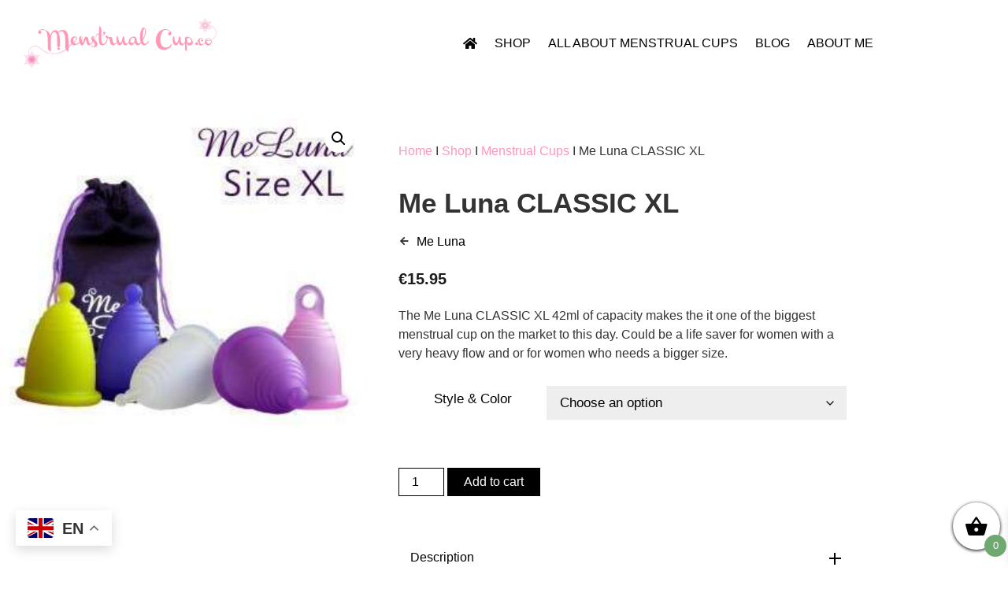

--- FILE ---
content_type: text/html; charset=UTF-8
request_url: https://menstrualcup.co/shop/menstrual-cups/me-luna-classic-xl/
body_size: 50909
content:
<!doctype html>
<html lang="en-US" prefix="og: https://ogp.me/ns#">
<head>
	<meta charset="UTF-8">
	<meta name="viewport" content="width=device-width, initial-scale=1">
	<link rel="profile" href="https://gmpg.org/xfn/11">
		<style>img:is([sizes="auto" i], [sizes^="auto," i]) { contain-intrinsic-size: 3000px 1500px }</style>
	
            <script data-no-defer="1" data-ezscrex="false" data-cfasync="false" data-pagespeed-no-defer data-cookieconsent="ignore">
                var ctPublicFunctions = {"_ajax_nonce":"990c86ddb8","_rest_nonce":"5b571b84f0","_ajax_url":"\/wp-admin\/admin-ajax.php","_rest_url":"https:\/\/menstrualcup.co\/wp-json\/","data__cookies_type":"native","data__ajax_type":"rest","data__bot_detector_enabled":"0","data__frontend_data_log_enabled":1,"cookiePrefix":"","wprocket_detected":false,"host_url":"menstrualcup.co","text__ee_click_to_select":"Click to select the whole data","text__ee_original_email":"The complete one is","text__ee_got_it":"Got it","text__ee_blocked":"Blocked","text__ee_cannot_connect":"Cannot connect","text__ee_cannot_decode":"Can not decode email. Unknown reason","text__ee_email_decoder":"CleanTalk email decoder","text__ee_wait_for_decoding":"The magic is on the way!","text__ee_decoding_process":"Please wait a few seconds while we decode the contact data."}
            </script>
        
            <script data-no-defer="1" data-ezscrex="false" data-cfasync="false" data-pagespeed-no-defer data-cookieconsent="ignore">
                var ctPublic = {"_ajax_nonce":"990c86ddb8","settings__forms__check_internal":"0","settings__forms__check_external":"0","settings__forms__force_protection":"0","settings__forms__search_test":"1","settings__forms__wc_add_to_cart":"0","settings__data__bot_detector_enabled":"0","settings__sfw__anti_crawler":0,"blog_home":"https:\/\/menstrualcup.co\/","pixel__setting":"0","pixel__enabled":false,"pixel__url":null,"data__email_check_before_post":"1","data__email_check_exist_post":"0","data__cookies_type":"native","data__key_is_ok":true,"data__visible_fields_required":true,"wl_brandname":"Anti-Spam by CleanTalk","wl_brandname_short":"CleanTalk","ct_checkjs_key":378969094,"emailEncoderPassKey":"ea0d9c075dfd83363167c1b9fc249cf5","bot_detector_forms_excluded":"W10=","advancedCacheExists":false,"varnishCacheExists":false,"wc_ajax_add_to_cart":true}
            </script>
        
<!-- Search Engine Optimization by Rank Math - https://rankmath.com/ -->
<title>Me Luna CLASSIC XL Menstrual Cup | The Menstrual With A Capacity Up To 42ml</title>
<meta name="description" content="The Me Luna CLASSIC XL 42ml of capacity Menstrual cup makes the it one of the biggest menstrual cup on the market to this day. Order Today"/>
<meta name="robots" content="follow, index, max-snippet:-1, max-video-preview:-1, max-image-preview:large"/>
<link rel="canonical" href="https://menstrualcup.co/shop/menstrual-cups/me-luna-classic-xl/" />
<meta property="og:locale" content="en_US" />
<meta property="og:type" content="product" />
<meta property="og:title" content="Me Luna CLASSIC XL | With A Capacity Up To 42ml" />
<meta property="og:description" content="The Me Luna CLASSIC XL 42ml of capacity makes the it one of the biggest menstrual cup on the market to this day. Could be a life saver for women with a very heavy flow and or for women who needs a bigger size." />
<meta property="og:url" content="https://menstrualcup.co/shop/menstrual-cups/me-luna-classic-xl/" />
<meta property="og:site_name" content="Menstrualcup.co" />
<meta property="og:updated_time" content="2024-09-03T07:19:22+00:00" />
<meta property="og:image" content="https://menstrualcup.co/wp-content/uploads/2020/04/me-luna-classic-XL__20854_std.jpg" />
<meta property="og:image:secure_url" content="https://menstrualcup.co/wp-content/uploads/2020/04/me-luna-classic-XL__20854_std.jpg" />
<meta property="og:image:width" content="300" />
<meta property="og:image:height" content="300" />
<meta property="og:image:alt" content="Menstrual cup" />
<meta property="og:image:type" content="image/jpeg" />
<meta property="product:availability" content="instock" />
<meta name="twitter:card" content="summary_large_image" />
<meta name="twitter:title" content="Me Luna CLASSIC XL | With A Capacity Up To 42ml" />
<meta name="twitter:description" content="The Me Luna CLASSIC XL 42ml of capacity makes the it one of the biggest menstrual cup on the market to this day. Could be a life saver for women with a very heavy flow and or for women who needs a bigger size." />
<meta name="twitter:site" content="@loveyourcup" />
<meta name="twitter:creator" content="@loveyourcup" />
<meta name="twitter:image" content="https://menstrualcup.co/wp-content/uploads/2020/04/me-luna-classic-XL__20854_std.jpg" />
<script type="application/ld+json" class="rank-math-schema">{"@context":"https://schema.org","@graph":[{"@type":"Organization","@id":"https://menstrualcup.co/#organization","name":"Menstrualcup.co","url":"https://menstrualcup.co","sameAs":["https://facebook.com/menstrualcup.co/","https://twitter.com/loveyourcup"],"logo":{"@type":"ImageObject","@id":"https://menstrualcup.co/#logo","url":"https://menstrualcup.co/wp-content/uploads/2020/04/menstrualcup_logoMEDIUM-copy.png","contentUrl":"https://menstrualcup.co/wp-content/uploads/2020/04/menstrualcup_logoMEDIUM-copy.png","caption":"Menstrualcup.co","inLanguage":"en-US"}},{"@type":"WebSite","@id":"https://menstrualcup.co/#website","url":"https://menstrualcup.co","name":"Menstrualcup.co","publisher":{"@id":"https://menstrualcup.co/#organization"},"inLanguage":"en-US"},{"@type":"ImageObject","@id":"https://menstrualcup.co/wp-content/uploads/2020/04/me-luna-classic-XL__20854_std.jpg","url":"https://menstrualcup.co/wp-content/uploads/2020/04/me-luna-classic-XL__20854_std.jpg","width":"300","height":"300","inLanguage":"en-US"},{"@type":"BreadcrumbList","@id":"https://menstrualcup.co/shop/menstrual-cups/me-luna-classic-xl/#breadcrumb","itemListElement":[{"@type":"ListItem","position":"1","item":{"@id":"https://menstrualcup.co","name":"Home"}},{"@type":"ListItem","position":"2","item":{"@id":"https://menstrualcup.co/shop/","name":"Shop"}},{"@type":"ListItem","position":"3","item":{"@id":"https://menstrualcup.co/product-category/menstrual-cups/","name":"Menstrual Cups"}},{"@type":"ListItem","position":"4","item":{"@id":"https://menstrualcup.co/shop/menstrual-cups/me-luna-classic-xl/","name":"Me Luna CLASSIC XL"}}]},{"@type":"ItemPage","@id":"https://menstrualcup.co/shop/menstrual-cups/me-luna-classic-xl/#webpage","url":"https://menstrualcup.co/shop/menstrual-cups/me-luna-classic-xl/","name":"Me Luna CLASSIC XL Menstrual Cup | The Menstrual With A Capacity Up To 42ml","datePublished":"2020-04-08T21:28:44+00:00","dateModified":"2024-09-03T07:19:22+00:00","isPartOf":{"@id":"https://menstrualcup.co/#website"},"primaryImageOfPage":{"@id":"https://menstrualcup.co/wp-content/uploads/2020/04/me-luna-classic-XL__20854_std.jpg"},"inLanguage":"en-US","breadcrumb":{"@id":"https://menstrualcup.co/shop/menstrual-cups/me-luna-classic-xl/#breadcrumb"}},{"@type":"Product","name":"Me Luna CLASSIC XL Menstrual cup | The menstrual with a capacity up to 42ml","description":"The Me Luna CLASSIC XL  42ml of capacity Menstrual cup makes the it one of the biggest menstrual cup on the market to this day. Order Today","category":"Menstrual Cups","mainEntityOfPage":{"@id":"https://menstrualcup.co/shop/menstrual-cups/me-luna-classic-xl/#webpage"},"image":[{"@type":"ImageObject","url":"https://menstrualcup.co/wp-content/uploads/2020/04/me-luna-classic-XL__20854_std.jpg","height":"300","width":"300"}],"offers":{"@type":"Offer","price":"15.95","priceValidUntil":"2027-12-31","priceSpecification":{"price":"15.95","priceCurrency":"EUR","valueAddedTaxIncluded":"false"},"priceCurrency":"EUR","availability":"http://schema.org/InStock","seller":{"@type":"Organization","@id":"https://menstrualcup.co/","name":"Menstrualcup.co","url":"https://menstrualcup.co","logo":"https://menstrualcup.co/wp-content/uploads/2020/04/menstrualcup_logoMEDIUM-copy.png"},"url":"https://menstrualcup.co/shop/menstrual-cups/me-luna-classic-xl/"},"color":"Basic Violet | Stem Clear | Stem Violet | Ball Clear | Ball Violet | Ring Clear | Ring Violet","@id":"https://menstrualcup.co/shop/menstrual-cups/me-luna-classic-xl/#richSnippet"}]}</script>
<!-- /Rank Math WordPress SEO plugin -->

<link rel='dns-prefetch' href='//www.googletagmanager.com' />
<link rel="alternate" type="application/rss+xml" title="Menstrualcup.co &raquo; Feed" href="https://menstrualcup.co/feed/" />
<link rel="alternate" type="application/rss+xml" title="Menstrualcup.co &raquo; Comments Feed" href="https://menstrualcup.co/comments/feed/" />
<script>
window._wpemojiSettings = {"baseUrl":"https:\/\/s.w.org\/images\/core\/emoji\/16.0.1\/72x72\/","ext":".png","svgUrl":"https:\/\/s.w.org\/images\/core\/emoji\/16.0.1\/svg\/","svgExt":".svg","source":{"concatemoji":"https:\/\/menstrualcup.co\/wp-includes\/js\/wp-emoji-release.min.js?ver=a8da1968f766c276d611c3629cb3a220"}};
/*! This file is auto-generated */
!function(s,n){var o,i,e;function c(e){try{var t={supportTests:e,timestamp:(new Date).valueOf()};sessionStorage.setItem(o,JSON.stringify(t))}catch(e){}}function p(e,t,n){e.clearRect(0,0,e.canvas.width,e.canvas.height),e.fillText(t,0,0);var t=new Uint32Array(e.getImageData(0,0,e.canvas.width,e.canvas.height).data),a=(e.clearRect(0,0,e.canvas.width,e.canvas.height),e.fillText(n,0,0),new Uint32Array(e.getImageData(0,0,e.canvas.width,e.canvas.height).data));return t.every(function(e,t){return e===a[t]})}function u(e,t){e.clearRect(0,0,e.canvas.width,e.canvas.height),e.fillText(t,0,0);for(var n=e.getImageData(16,16,1,1),a=0;a<n.data.length;a++)if(0!==n.data[a])return!1;return!0}function f(e,t,n,a){switch(t){case"flag":return n(e,"\ud83c\udff3\ufe0f\u200d\u26a7\ufe0f","\ud83c\udff3\ufe0f\u200b\u26a7\ufe0f")?!1:!n(e,"\ud83c\udde8\ud83c\uddf6","\ud83c\udde8\u200b\ud83c\uddf6")&&!n(e,"\ud83c\udff4\udb40\udc67\udb40\udc62\udb40\udc65\udb40\udc6e\udb40\udc67\udb40\udc7f","\ud83c\udff4\u200b\udb40\udc67\u200b\udb40\udc62\u200b\udb40\udc65\u200b\udb40\udc6e\u200b\udb40\udc67\u200b\udb40\udc7f");case"emoji":return!a(e,"\ud83e\udedf")}return!1}function g(e,t,n,a){var r="undefined"!=typeof WorkerGlobalScope&&self instanceof WorkerGlobalScope?new OffscreenCanvas(300,150):s.createElement("canvas"),o=r.getContext("2d",{willReadFrequently:!0}),i=(o.textBaseline="top",o.font="600 32px Arial",{});return e.forEach(function(e){i[e]=t(o,e,n,a)}),i}function t(e){var t=s.createElement("script");t.src=e,t.defer=!0,s.head.appendChild(t)}"undefined"!=typeof Promise&&(o="wpEmojiSettingsSupports",i=["flag","emoji"],n.supports={everything:!0,everythingExceptFlag:!0},e=new Promise(function(e){s.addEventListener("DOMContentLoaded",e,{once:!0})}),new Promise(function(t){var n=function(){try{var e=JSON.parse(sessionStorage.getItem(o));if("object"==typeof e&&"number"==typeof e.timestamp&&(new Date).valueOf()<e.timestamp+604800&&"object"==typeof e.supportTests)return e.supportTests}catch(e){}return null}();if(!n){if("undefined"!=typeof Worker&&"undefined"!=typeof OffscreenCanvas&&"undefined"!=typeof URL&&URL.createObjectURL&&"undefined"!=typeof Blob)try{var e="postMessage("+g.toString()+"("+[JSON.stringify(i),f.toString(),p.toString(),u.toString()].join(",")+"));",a=new Blob([e],{type:"text/javascript"}),r=new Worker(URL.createObjectURL(a),{name:"wpTestEmojiSupports"});return void(r.onmessage=function(e){c(n=e.data),r.terminate(),t(n)})}catch(e){}c(n=g(i,f,p,u))}t(n)}).then(function(e){for(var t in e)n.supports[t]=e[t],n.supports.everything=n.supports.everything&&n.supports[t],"flag"!==t&&(n.supports.everythingExceptFlag=n.supports.everythingExceptFlag&&n.supports[t]);n.supports.everythingExceptFlag=n.supports.everythingExceptFlag&&!n.supports.flag,n.DOMReady=!1,n.readyCallback=function(){n.DOMReady=!0}}).then(function(){return e}).then(function(){var e;n.supports.everything||(n.readyCallback(),(e=n.source||{}).concatemoji?t(e.concatemoji):e.wpemoji&&e.twemoji&&(t(e.twemoji),t(e.wpemoji)))}))}((window,document),window._wpemojiSettings);
</script>
<link rel='stylesheet' id='font-awesome-css' href='https://menstrualcup.co/wp-content/plugins/brands-for-woocommerce/berocket/assets/css/font-awesome.min.css?ver=a8da1968f766c276d611c3629cb3a220' media='all' />
<style id='font-awesome-inline-css'>
[data-font="FontAwesome"]:before {font-family: 'FontAwesome' !important;content: attr(data-icon) !important;speak: none !important;font-weight: normal !important;font-variant: normal !important;text-transform: none !important;line-height: 1 !important;font-style: normal !important;-webkit-font-smoothing: antialiased !important;-moz-osx-font-smoothing: grayscale !important;}
</style>
<link rel='stylesheet' id='berocket_product_brand_style-css' href='https://menstrualcup.co/wp-content/plugins/brands-for-woocommerce/css/frontend.css?ver=3.8.6.4' media='all' />
<style id='wp-emoji-styles-inline-css'>

	img.wp-smiley, img.emoji {
		display: inline !important;
		border: none !important;
		box-shadow: none !important;
		height: 1em !important;
		width: 1em !important;
		margin: 0 0.07em !important;
		vertical-align: -0.1em !important;
		background: none !important;
		padding: 0 !important;
	}
</style>
<link rel='stylesheet' id='wp-block-library-css' href='https://menstrualcup.co/wp-includes/css/dist/block-library/style.min.css?ver=a8da1968f766c276d611c3629cb3a220' media='all' />
<style id='classic-theme-styles-inline-css'>
/*! This file is auto-generated */
.wp-block-button__link{color:#fff;background-color:#32373c;border-radius:9999px;box-shadow:none;text-decoration:none;padding:calc(.667em + 2px) calc(1.333em + 2px);font-size:1.125em}.wp-block-file__button{background:#32373c;color:#fff;text-decoration:none}
</style>
<link rel='stylesheet' id='select2-css' href='https://menstrualcup.co/wp-content/plugins/woocommerce/assets/css/select2.css?ver=10.4.3' media='all' />
<link rel='stylesheet' id='yith-wcaf-css' href='https://menstrualcup.co/wp-content/plugins/yith-woocommerce-affiliates/assets/css/yith-wcaf.min.css?ver=3.23.0' media='all' />
<style id='global-styles-inline-css'>
:root{--wp--preset--aspect-ratio--square: 1;--wp--preset--aspect-ratio--4-3: 4/3;--wp--preset--aspect-ratio--3-4: 3/4;--wp--preset--aspect-ratio--3-2: 3/2;--wp--preset--aspect-ratio--2-3: 2/3;--wp--preset--aspect-ratio--16-9: 16/9;--wp--preset--aspect-ratio--9-16: 9/16;--wp--preset--color--black: #000000;--wp--preset--color--cyan-bluish-gray: #abb8c3;--wp--preset--color--white: #ffffff;--wp--preset--color--pale-pink: #f78da7;--wp--preset--color--vivid-red: #cf2e2e;--wp--preset--color--luminous-vivid-orange: #ff6900;--wp--preset--color--luminous-vivid-amber: #fcb900;--wp--preset--color--light-green-cyan: #7bdcb5;--wp--preset--color--vivid-green-cyan: #00d084;--wp--preset--color--pale-cyan-blue: #8ed1fc;--wp--preset--color--vivid-cyan-blue: #0693e3;--wp--preset--color--vivid-purple: #9b51e0;--wp--preset--gradient--vivid-cyan-blue-to-vivid-purple: linear-gradient(135deg,rgba(6,147,227,1) 0%,rgb(155,81,224) 100%);--wp--preset--gradient--light-green-cyan-to-vivid-green-cyan: linear-gradient(135deg,rgb(122,220,180) 0%,rgb(0,208,130) 100%);--wp--preset--gradient--luminous-vivid-amber-to-luminous-vivid-orange: linear-gradient(135deg,rgba(252,185,0,1) 0%,rgba(255,105,0,1) 100%);--wp--preset--gradient--luminous-vivid-orange-to-vivid-red: linear-gradient(135deg,rgba(255,105,0,1) 0%,rgb(207,46,46) 100%);--wp--preset--gradient--very-light-gray-to-cyan-bluish-gray: linear-gradient(135deg,rgb(238,238,238) 0%,rgb(169,184,195) 100%);--wp--preset--gradient--cool-to-warm-spectrum: linear-gradient(135deg,rgb(74,234,220) 0%,rgb(151,120,209) 20%,rgb(207,42,186) 40%,rgb(238,44,130) 60%,rgb(251,105,98) 80%,rgb(254,248,76) 100%);--wp--preset--gradient--blush-light-purple: linear-gradient(135deg,rgb(255,206,236) 0%,rgb(152,150,240) 100%);--wp--preset--gradient--blush-bordeaux: linear-gradient(135deg,rgb(254,205,165) 0%,rgb(254,45,45) 50%,rgb(107,0,62) 100%);--wp--preset--gradient--luminous-dusk: linear-gradient(135deg,rgb(255,203,112) 0%,rgb(199,81,192) 50%,rgb(65,88,208) 100%);--wp--preset--gradient--pale-ocean: linear-gradient(135deg,rgb(255,245,203) 0%,rgb(182,227,212) 50%,rgb(51,167,181) 100%);--wp--preset--gradient--electric-grass: linear-gradient(135deg,rgb(202,248,128) 0%,rgb(113,206,126) 100%);--wp--preset--gradient--midnight: linear-gradient(135deg,rgb(2,3,129) 0%,rgb(40,116,252) 100%);--wp--preset--font-size--small: 13px;--wp--preset--font-size--medium: 20px;--wp--preset--font-size--large: 36px;--wp--preset--font-size--x-large: 42px;--wp--preset--spacing--20: 0.44rem;--wp--preset--spacing--30: 0.67rem;--wp--preset--spacing--40: 1rem;--wp--preset--spacing--50: 1.5rem;--wp--preset--spacing--60: 2.25rem;--wp--preset--spacing--70: 3.38rem;--wp--preset--spacing--80: 5.06rem;--wp--preset--shadow--natural: 6px 6px 9px rgba(0, 0, 0, 0.2);--wp--preset--shadow--deep: 12px 12px 50px rgba(0, 0, 0, 0.4);--wp--preset--shadow--sharp: 6px 6px 0px rgba(0, 0, 0, 0.2);--wp--preset--shadow--outlined: 6px 6px 0px -3px rgba(255, 255, 255, 1), 6px 6px rgba(0, 0, 0, 1);--wp--preset--shadow--crisp: 6px 6px 0px rgba(0, 0, 0, 1);}:where(.is-layout-flex){gap: 0.5em;}:where(.is-layout-grid){gap: 0.5em;}body .is-layout-flex{display: flex;}.is-layout-flex{flex-wrap: wrap;align-items: center;}.is-layout-flex > :is(*, div){margin: 0;}body .is-layout-grid{display: grid;}.is-layout-grid > :is(*, div){margin: 0;}:where(.wp-block-columns.is-layout-flex){gap: 2em;}:where(.wp-block-columns.is-layout-grid){gap: 2em;}:where(.wp-block-post-template.is-layout-flex){gap: 1.25em;}:where(.wp-block-post-template.is-layout-grid){gap: 1.25em;}.has-black-color{color: var(--wp--preset--color--black) !important;}.has-cyan-bluish-gray-color{color: var(--wp--preset--color--cyan-bluish-gray) !important;}.has-white-color{color: var(--wp--preset--color--white) !important;}.has-pale-pink-color{color: var(--wp--preset--color--pale-pink) !important;}.has-vivid-red-color{color: var(--wp--preset--color--vivid-red) !important;}.has-luminous-vivid-orange-color{color: var(--wp--preset--color--luminous-vivid-orange) !important;}.has-luminous-vivid-amber-color{color: var(--wp--preset--color--luminous-vivid-amber) !important;}.has-light-green-cyan-color{color: var(--wp--preset--color--light-green-cyan) !important;}.has-vivid-green-cyan-color{color: var(--wp--preset--color--vivid-green-cyan) !important;}.has-pale-cyan-blue-color{color: var(--wp--preset--color--pale-cyan-blue) !important;}.has-vivid-cyan-blue-color{color: var(--wp--preset--color--vivid-cyan-blue) !important;}.has-vivid-purple-color{color: var(--wp--preset--color--vivid-purple) !important;}.has-black-background-color{background-color: var(--wp--preset--color--black) !important;}.has-cyan-bluish-gray-background-color{background-color: var(--wp--preset--color--cyan-bluish-gray) !important;}.has-white-background-color{background-color: var(--wp--preset--color--white) !important;}.has-pale-pink-background-color{background-color: var(--wp--preset--color--pale-pink) !important;}.has-vivid-red-background-color{background-color: var(--wp--preset--color--vivid-red) !important;}.has-luminous-vivid-orange-background-color{background-color: var(--wp--preset--color--luminous-vivid-orange) !important;}.has-luminous-vivid-amber-background-color{background-color: var(--wp--preset--color--luminous-vivid-amber) !important;}.has-light-green-cyan-background-color{background-color: var(--wp--preset--color--light-green-cyan) !important;}.has-vivid-green-cyan-background-color{background-color: var(--wp--preset--color--vivid-green-cyan) !important;}.has-pale-cyan-blue-background-color{background-color: var(--wp--preset--color--pale-cyan-blue) !important;}.has-vivid-cyan-blue-background-color{background-color: var(--wp--preset--color--vivid-cyan-blue) !important;}.has-vivid-purple-background-color{background-color: var(--wp--preset--color--vivid-purple) !important;}.has-black-border-color{border-color: var(--wp--preset--color--black) !important;}.has-cyan-bluish-gray-border-color{border-color: var(--wp--preset--color--cyan-bluish-gray) !important;}.has-white-border-color{border-color: var(--wp--preset--color--white) !important;}.has-pale-pink-border-color{border-color: var(--wp--preset--color--pale-pink) !important;}.has-vivid-red-border-color{border-color: var(--wp--preset--color--vivid-red) !important;}.has-luminous-vivid-orange-border-color{border-color: var(--wp--preset--color--luminous-vivid-orange) !important;}.has-luminous-vivid-amber-border-color{border-color: var(--wp--preset--color--luminous-vivid-amber) !important;}.has-light-green-cyan-border-color{border-color: var(--wp--preset--color--light-green-cyan) !important;}.has-vivid-green-cyan-border-color{border-color: var(--wp--preset--color--vivid-green-cyan) !important;}.has-pale-cyan-blue-border-color{border-color: var(--wp--preset--color--pale-cyan-blue) !important;}.has-vivid-cyan-blue-border-color{border-color: var(--wp--preset--color--vivid-cyan-blue) !important;}.has-vivid-purple-border-color{border-color: var(--wp--preset--color--vivid-purple) !important;}.has-vivid-cyan-blue-to-vivid-purple-gradient-background{background: var(--wp--preset--gradient--vivid-cyan-blue-to-vivid-purple) !important;}.has-light-green-cyan-to-vivid-green-cyan-gradient-background{background: var(--wp--preset--gradient--light-green-cyan-to-vivid-green-cyan) !important;}.has-luminous-vivid-amber-to-luminous-vivid-orange-gradient-background{background: var(--wp--preset--gradient--luminous-vivid-amber-to-luminous-vivid-orange) !important;}.has-luminous-vivid-orange-to-vivid-red-gradient-background{background: var(--wp--preset--gradient--luminous-vivid-orange-to-vivid-red) !important;}.has-very-light-gray-to-cyan-bluish-gray-gradient-background{background: var(--wp--preset--gradient--very-light-gray-to-cyan-bluish-gray) !important;}.has-cool-to-warm-spectrum-gradient-background{background: var(--wp--preset--gradient--cool-to-warm-spectrum) !important;}.has-blush-light-purple-gradient-background{background: var(--wp--preset--gradient--blush-light-purple) !important;}.has-blush-bordeaux-gradient-background{background: var(--wp--preset--gradient--blush-bordeaux) !important;}.has-luminous-dusk-gradient-background{background: var(--wp--preset--gradient--luminous-dusk) !important;}.has-pale-ocean-gradient-background{background: var(--wp--preset--gradient--pale-ocean) !important;}.has-electric-grass-gradient-background{background: var(--wp--preset--gradient--electric-grass) !important;}.has-midnight-gradient-background{background: var(--wp--preset--gradient--midnight) !important;}.has-small-font-size{font-size: var(--wp--preset--font-size--small) !important;}.has-medium-font-size{font-size: var(--wp--preset--font-size--medium) !important;}.has-large-font-size{font-size: var(--wp--preset--font-size--large) !important;}.has-x-large-font-size{font-size: var(--wp--preset--font-size--x-large) !important;}
:where(.wp-block-post-template.is-layout-flex){gap: 1.25em;}:where(.wp-block-post-template.is-layout-grid){gap: 1.25em;}
:where(.wp-block-columns.is-layout-flex){gap: 2em;}:where(.wp-block-columns.is-layout-grid){gap: 2em;}
:root :where(.wp-block-pullquote){font-size: 1.5em;line-height: 1.6;}
</style>
<link rel='stylesheet' id='cleantalk-public-css-css' href='https://menstrualcup.co/wp-content/plugins/cleantalk-spam-protect/css/cleantalk-public.min.css?ver=6.71_1769112016' media='all' />
<link rel='stylesheet' id='cleantalk-email-decoder-css-css' href='https://menstrualcup.co/wp-content/plugins/cleantalk-spam-protect/css/cleantalk-email-decoder.min.css?ver=6.71_1769112016' media='all' />
<link rel='stylesheet' id='photoswipe-css' href='https://menstrualcup.co/wp-content/plugins/woocommerce/assets/css/photoswipe/photoswipe.min.css?ver=10.4.3' media='all' />
<link rel='stylesheet' id='photoswipe-default-skin-css' href='https://menstrualcup.co/wp-content/plugins/woocommerce/assets/css/photoswipe/default-skin/default-skin.min.css?ver=10.4.3' media='all' />
<link rel='stylesheet' id='woocommerce-layout-css' href='https://menstrualcup.co/wp-content/plugins/woocommerce/assets/css/woocommerce-layout.css?ver=10.4.3' media='all' />
<link rel='stylesheet' id='woocommerce-smallscreen-css' href='https://menstrualcup.co/wp-content/plugins/woocommerce/assets/css/woocommerce-smallscreen.css?ver=10.4.3' media='only screen and (max-width: 768px)' />
<link rel='stylesheet' id='woocommerce-general-css' href='https://menstrualcup.co/wp-content/plugins/woocommerce/assets/css/woocommerce.css?ver=10.4.3' media='all' />
<style id='woocommerce-inline-inline-css'>
.woocommerce form .form-row .required { visibility: visible; }
</style>
<link rel='stylesheet' id='wc_dropshipping_checkout_style-css' href='https://menstrualcup.co/wp-content/plugins/woocommerce-dropshipping/assets/css/custom.css?ver=a8da1968f766c276d611c3629cb3a220' media='all' />
<link rel='stylesheet' id='gateway-css' href='https://menstrualcup.co/wp-content/plugins/woocommerce-paypal-payments/modules/ppcp-button/assets/css/gateway.css?ver=3.3.2' media='all' />
<link rel='stylesheet' id='xoo-wsc-fonts-css' href='https://menstrualcup.co/wp-content/plugins/side-cart-woocommerce/assets/css/xoo-wsc-fonts.css?ver=2.7.2' media='all' />
<link rel='stylesheet' id='xoo-wsc-style-css' href='https://menstrualcup.co/wp-content/plugins/side-cart-woocommerce/assets/css/xoo-wsc-style.css?ver=2.7.2' media='all' />
<style id='xoo-wsc-style-inline-css'>




.xoo-wsc-ft-buttons-cont a.xoo-wsc-ft-btn, .xoo-wsc-container .xoo-wsc-btn {
	background-color: #000000;
	color: #ffffff;
	border: 2px solid #ffffff;
	padding: 10px 20px;
}

.xoo-wsc-ft-buttons-cont a.xoo-wsc-ft-btn:hover, .xoo-wsc-container .xoo-wsc-btn:hover {
	background-color: #ffffff;
	color: #000000;
	border: 2px solid #000000;
}

 

.xoo-wsc-footer{
	background-color: #ffffff;
	color: #000000;
	padding: 10px 20px;
	box-shadow: 0 -5px 10px #0000001a;
}

.xoo-wsc-footer, .xoo-wsc-footer a, .xoo-wsc-footer .amount{
	font-size: 18px;
}

.xoo-wsc-btn .amount{
	color: #ffffff}

.xoo-wsc-btn:hover .amount{
	color: #000000;
}

.xoo-wsc-ft-buttons-cont{
	grid-template-columns: auto;
}

.xoo-wsc-basket{
	bottom: 12px;
	right: 0px;
	background-color: #ffffff;
	color: #000000;
	box-shadow: 0 1px 4px 0;
	border-radius: 50%;
	display: flex;
	width: 60px;
	height: 60px;
}


.xoo-wsc-bki{
	font-size: 30px}

.xoo-wsc-items-count{
	bottom: -9px;
	right: -8px;
}

.xoo-wsc-items-count, .xoo-wsch-items-count{
	background-color: #cc0086;
	color: #ffffff;
}

.xoo-wsc-container, .xoo-wsc-slider{
	max-width: 300px;
	right: -300px;
	top: 0;bottom: 0;
	bottom: 0;
	font-family: }


.xoo-wsc-cart-active .xoo-wsc-container, .xoo-wsc-slider-active .xoo-wsc-slider{
	right: 0;
}


.xoo-wsc-cart-active .xoo-wsc-basket{
	right: 300px;
}

.xoo-wsc-slider{
	right: -300px;
}

span.xoo-wsch-close {
    font-size: 16px;
}

	.xoo-wsch-top{
		justify-content: center;
	}
	span.xoo-wsch-close {
	    right: 10px;
	}

.xoo-wsch-text{
	font-size: 28px;
}

.xoo-wsc-header{
	color: #000000;
	background-color: #ffffff;
	border-bottom: 2px solid #eee;
	padding: 15px 15px;
}


.xoo-wsc-body{
	background-color: #ffffff;
}

.xoo-wsc-products:not(.xoo-wsc-pattern-card), .xoo-wsc-products:not(.xoo-wsc-pattern-card) span.amount, .xoo-wsc-products:not(.xoo-wsc-pattern-card) a{
	font-size: 14px;
	color: #000000;
}

.xoo-wsc-products:not(.xoo-wsc-pattern-card) .xoo-wsc-product{
	padding: 20px 15px;
	margin: 0;
	border-radius: 0px;
	box-shadow: 0 0;
	background-color: transparent;
}

.xoo-wsc-sum-col{
	justify-content: center;
}


/** Shortcode **/
.xoo-wsc-sc-count{
	background-color: #000000;
	color: #ffffff;
}

.xoo-wsc-sc-bki{
	font-size: 28px;
	color: #000000;
}
.xoo-wsc-sc-cont{
	color: #000000;
}


.xoo-wsc-product dl.variation {
	display: block;
}


.xoo-wsc-product-cont{
	padding: 10px 10px;
}

.xoo-wsc-products:not(.xoo-wsc-pattern-card) .xoo-wsc-img-col{
	width: 40%;
}

.xoo-wsc-pattern-card .xoo-wsc-img-col img{
	max-width: 100%;
	height: auto;
}

.xoo-wsc-products:not(.xoo-wsc-pattern-card) .xoo-wsc-sum-col{
	width: 60%;
}

.xoo-wsc-pattern-card .xoo-wsc-product-cont{
	width: 50% 
}

@media only screen and (max-width: 600px) {
	.xoo-wsc-pattern-card .xoo-wsc-product-cont  {
		width: 50%;
	}
}


.xoo-wsc-pattern-card .xoo-wsc-product{
	border: 0;
	box-shadow: 0px 10px 15px -12px #0000001a;
}


.xoo-wsc-sm-front{
	background-color: #eee;
}
.xoo-wsc-pattern-card, .xoo-wsc-sm-front{
	border-bottom-left-radius: 5px;
	border-bottom-right-radius: 5px;
}
.xoo-wsc-pattern-card, .xoo-wsc-img-col img, .xoo-wsc-img-col, .xoo-wsc-sm-back-cont{
	border-top-left-radius: 5px;
	border-top-right-radius: 5px;
}
.xoo-wsc-sm-back{
	background-color: #fff;
}
.xoo-wsc-pattern-card, .xoo-wsc-pattern-card a, .xoo-wsc-pattern-card .amount{
	font-size: 14px;
}

.xoo-wsc-sm-front, .xoo-wsc-sm-front a, .xoo-wsc-sm-front .amount{
	color: #000;
}

.xoo-wsc-sm-back, .xoo-wsc-sm-back a, .xoo-wsc-sm-back .amount{
	color: #000;
}


.magictime {
    animation-duration: 0.5s;
}



span.xoo-wsch-items-count{
	height: 20px;
	line-height: 20px;
	width: 20px;
}

span.xoo-wsch-icon{
	font-size: 30px
}

.xoo-wsc-smr-del{
	font-size: 14px
}/*.xoo-wsc-basket, .xoo-wsc-container { transition-property: left; margin-top: 60px; } */.xoo-wsc-footer { position: absolute; background-color: #ffffff; } a { text-decoration: none; outline: 0; max-width: 100%; max-width: none9; color: #2688AF; } .xoo-wsc-footer, .xoo-wsc-footer a.button { width: 100%; text-align: center; display: grid; } .xoo-wsc-footer a.button { margin: 2px 0; font-family: Oxygen,Verdana, Geneva, sans-serif !important; color: #fff; font-weight: 700; font-size: 15px;padding: 10px; } dl.variation dd { padding: 0; margin: 0 0 0 3px; font-weight: 300; } .xoo-wsc-items-count { background-color: #70A970; color: #ffffff; } .xoo-wsc-modal .variation:first-of-type { display: none; }

.xoo-wsc-footer {
    position: relative;
    background-color: #ffffff;
}
</style>
<link rel='stylesheet' id='hello-elementor-css' href='https://menstrualcup.co/wp-content/themes/hello-elementor/style.min.css?ver=3.0.1' media='all' />
<link rel='stylesheet' id='hello-elementor-theme-style-css' href='https://menstrualcup.co/wp-content/themes/hello-elementor/theme.min.css?ver=3.0.1' media='all' />
<link rel='stylesheet' id='hello-elementor-header-footer-css' href='https://menstrualcup.co/wp-content/themes/hello-elementor/header-footer.min.css?ver=3.0.1' media='all' />
<link rel='stylesheet' id='elementor-frontend-css' href='https://menstrualcup.co/wp-content/plugins/elementor/assets/css/frontend.min.css?ver=3.34.1' media='all' />
<link rel='stylesheet' id='elementor-post-58143-css' href='https://menstrualcup.co/wp-content/uploads/elementor/css/post-58143.css?ver=1769198415' media='all' />
<link rel='stylesheet' id='widget-image-css' href='https://menstrualcup.co/wp-content/plugins/elementor/assets/css/widget-image.min.css?ver=3.34.1' media='all' />
<link rel='stylesheet' id='widget-nav-menu-css' href='https://menstrualcup.co/wp-content/plugins/pro-elements/assets/css/widget-nav-menu.min.css?ver=3.34.0' media='all' />
<link rel='stylesheet' id='widget-heading-css' href='https://menstrualcup.co/wp-content/plugins/elementor/assets/css/widget-heading.min.css?ver=3.34.1' media='all' />
<link rel='stylesheet' id='widget-icon-list-css' href='https://menstrualcup.co/wp-content/plugins/elementor/assets/css/widget-icon-list.min.css?ver=3.34.1' media='all' />
<link rel='stylesheet' id='widget-woocommerce-product-price-css' href='https://menstrualcup.co/wp-content/plugins/pro-elements/assets/css/widget-woocommerce-product-price.min.css?ver=3.34.0' media='all' />
<link rel='stylesheet' id='widget-woocommerce-product-images-css' href='https://menstrualcup.co/wp-content/plugins/pro-elements/assets/css/widget-woocommerce-product-images.min.css?ver=3.34.0' media='all' />
<link rel='stylesheet' id='widget-woocommerce-product-add-to-cart-css' href='https://menstrualcup.co/wp-content/plugins/pro-elements/assets/css/widget-woocommerce-product-add-to-cart.min.css?ver=3.34.0' media='all' />
<link rel='stylesheet' id='widget-woocommerce-products-css' href='https://menstrualcup.co/wp-content/plugins/pro-elements/assets/css/widget-woocommerce-products.min.css?ver=3.34.0' media='all' />
<link rel='stylesheet' id='widget-woocommerce-product-data-tabs-css' href='https://menstrualcup.co/wp-content/plugins/pro-elements/assets/css/widget-woocommerce-product-data-tabs.min.css?ver=3.34.0' media='all' />
<link rel='stylesheet' id='widget-woocommerce-product-meta-css' href='https://menstrualcup.co/wp-content/plugins/pro-elements/assets/css/widget-woocommerce-product-meta.min.css?ver=3.34.0' media='all' />
<link rel='stylesheet' id='elementor-icons-css' href='https://menstrualcup.co/wp-content/plugins/elementor/assets/lib/eicons/css/elementor-icons.min.css?ver=5.45.0' media='all' />
<link rel='stylesheet' id='elementor-post-59710-css' href='https://menstrualcup.co/wp-content/uploads/elementor/css/post-59710.css?ver=1769198415' media='all' />
<link rel='stylesheet' id='elementor-post-58297-css' href='https://menstrualcup.co/wp-content/uploads/elementor/css/post-58297.css?ver=1769198415' media='all' />
<link rel='stylesheet' id='elementor-post-58241-css' href='https://menstrualcup.co/wp-content/uploads/elementor/css/post-58241.css?ver=1769198788' media='all' />
<link rel='stylesheet' id='eael-general-css' href='https://menstrualcup.co/wp-content/plugins/essential-addons-for-elementor-lite/assets/front-end/css/view/general.min.css?ver=6.5.4' media='all' />
<link rel='stylesheet' id='woo_vertical_product_tab-css' href='https://menstrualcup.co/wp-content/plugins/vertical-and-accordion-tabs-for-product-details/public/css/woo_vertical_product_tab.css?ver=1.14' media='all' />
<link rel='stylesheet' id='elementor-gf-local-playfairdisplay-css' href='https://menstrualcup.co/wp-content/uploads/elementor/google-fonts/css/playfairdisplay.css?ver=1744004454' media='all' />
<link rel='stylesheet' id='elementor-gf-local-librefranklin-css' href='https://menstrualcup.co/wp-content/uploads/elementor/google-fonts/css/librefranklin.css?ver=1744004476' media='all' />
<link rel='stylesheet' id='elementor-gf-local-lato-css' href='https://menstrualcup.co/wp-content/uploads/elementor/google-fonts/css/lato.css?ver=1744004481' media='all' />
<link rel='stylesheet' id='elementor-icons-shared-0-css' href='https://menstrualcup.co/wp-content/plugins/elementor/assets/lib/font-awesome/css/fontawesome.min.css?ver=5.15.3' media='all' />
<link rel='stylesheet' id='elementor-icons-fa-solid-css' href='https://menstrualcup.co/wp-content/plugins/elementor/assets/lib/font-awesome/css/solid.min.css?ver=5.15.3' media='all' />
<script id="woocommerce-google-analytics-integration-gtag-js-after">
/* Google Analytics for WooCommerce (gtag.js) */
					window.dataLayer = window.dataLayer || [];
					function gtag(){dataLayer.push(arguments);}
					// Set up default consent state.
					for ( const mode of [{"analytics_storage":"denied","ad_storage":"denied","ad_user_data":"denied","ad_personalization":"denied","region":["AT","BE","BG","HR","CY","CZ","DK","EE","FI","FR","DE","GR","HU","IS","IE","IT","LV","LI","LT","LU","MT","NL","NO","PL","PT","RO","SK","SI","ES","SE","GB","CH"]}] || [] ) {
						gtag( "consent", "default", { "wait_for_update": 500, ...mode } );
					}
					gtag("js", new Date());
					gtag("set", "developer_id.dOGY3NW", true);
					gtag("config", "G-E23F568PBF", {"track_404":true,"allow_google_signals":true,"logged_in":false,"linker":{"domains":[],"allow_incoming":false},"custom_map":{"dimension1":"logged_in"}});
</script>
<script id="jquery-core-js-extra">
var SDT_DATA = {"ajaxurl":"https:\/\/menstrualcup.co\/wp-admin\/admin-ajax.php","siteUrl":"https:\/\/menstrualcup.co\/","pluginsUrl":"https:\/\/menstrualcup.co\/wp-content\/plugins","isAdmin":""};
</script>
<script src="https://menstrualcup.co/wp-includes/js/jquery/jquery.min.js?ver=3.7.1" id="jquery-core-js"></script>
<script src="https://menstrualcup.co/wp-includes/js/jquery/jquery-migrate.min.js?ver=3.4.1" id="jquery-migrate-js"></script>
<script src="https://menstrualcup.co/wp-content/plugins/woocommerce/assets/js/jquery-blockui/jquery.blockUI.min.js?ver=2.7.0-wc.10.4.3" id="wc-jquery-blockui-js" data-wp-strategy="defer"></script>
<script src="https://menstrualcup.co/wp-content/plugins/cleantalk-spam-protect/js/apbct-public-bundle_gathering.min.js?ver=6.71_1769112016" id="apbct-public-bundle_gathering.min-js-js"></script>
<script id="wc-add-to-cart-js-extra">
var wc_add_to_cart_params = {"ajax_url":"\/wp-admin\/admin-ajax.php","wc_ajax_url":"\/?wc-ajax=%%endpoint%%","i18n_view_cart":"View cart","cart_url":"https:\/\/menstrualcup.co\/cart\/","is_cart":"","cart_redirect_after_add":"no"};
</script>
<script src="https://menstrualcup.co/wp-content/plugins/woocommerce/assets/js/frontend/add-to-cart.min.js?ver=10.4.3" id="wc-add-to-cart-js" defer data-wp-strategy="defer"></script>
<script src="https://menstrualcup.co/wp-content/plugins/woocommerce/assets/js/zoom/jquery.zoom.min.js?ver=1.7.21-wc.10.4.3" id="wc-zoom-js" defer data-wp-strategy="defer"></script>
<script src="https://menstrualcup.co/wp-content/plugins/woocommerce/assets/js/flexslider/jquery.flexslider.min.js?ver=2.7.2-wc.10.4.3" id="wc-flexslider-js" defer data-wp-strategy="defer"></script>
<script src="https://menstrualcup.co/wp-content/plugins/woocommerce/assets/js/photoswipe/photoswipe.min.js?ver=4.1.1-wc.10.4.3" id="wc-photoswipe-js" defer data-wp-strategy="defer"></script>
<script src="https://menstrualcup.co/wp-content/plugins/woocommerce/assets/js/photoswipe/photoswipe-ui-default.min.js?ver=4.1.1-wc.10.4.3" id="wc-photoswipe-ui-default-js" defer data-wp-strategy="defer"></script>
<script id="wc-single-product-js-extra">
var wc_single_product_params = {"i18n_required_rating_text":"Please select a rating","i18n_rating_options":["1 of 5 stars","2 of 5 stars","3 of 5 stars","4 of 5 stars","5 of 5 stars"],"i18n_product_gallery_trigger_text":"View full-screen image gallery","review_rating_required":"yes","flexslider":{"rtl":false,"animation":"slide","smoothHeight":true,"directionNav":false,"controlNav":"thumbnails","slideshow":false,"animationSpeed":500,"animationLoop":false,"allowOneSlide":false},"zoom_enabled":"1","zoom_options":[],"photoswipe_enabled":"1","photoswipe_options":{"shareEl":false,"closeOnScroll":false,"history":false,"hideAnimationDuration":0,"showAnimationDuration":0},"flexslider_enabled":"1"};
</script>
<script src="https://menstrualcup.co/wp-content/plugins/woocommerce/assets/js/frontend/single-product.min.js?ver=10.4.3" id="wc-single-product-js" defer data-wp-strategy="defer"></script>
<script src="https://menstrualcup.co/wp-content/plugins/woocommerce/assets/js/js-cookie/js.cookie.min.js?ver=2.1.4-wc.10.4.3" id="wc-js-cookie-js" defer data-wp-strategy="defer"></script>
<script id="woocommerce-js-extra">
var woocommerce_params = {"ajax_url":"\/wp-admin\/admin-ajax.php","wc_ajax_url":"\/?wc-ajax=%%endpoint%%","i18n_password_show":"Show password","i18n_password_hide":"Hide password"};
</script>
<script src="https://menstrualcup.co/wp-content/plugins/woocommerce/assets/js/frontend/woocommerce.min.js?ver=10.4.3" id="woocommerce-js" defer data-wp-strategy="defer"></script>
<script id="WCPAY_ASSETS-js-extra">
var wcpayAssets = {"url":"https:\/\/menstrualcup.co\/wp-content\/plugins\/woocommerce-payments\/dist\/"};
</script>
<script src="https://menstrualcup.co/wp-content/plugins/vertical-and-accordion-tabs-for-product-details/public/js/woo_vertical_product_tab.js?ver=1.13" id="woo_vertical_tabs-js"></script>
<link rel="https://api.w.org/" href="https://menstrualcup.co/wp-json/" /><link rel="alternate" title="JSON" type="application/json" href="https://menstrualcup.co/wp-json/wp/v2/product/28747" /><link rel="EditURI" type="application/rsd+xml" title="RSD" href="https://menstrualcup.co/xmlrpc.php?rsd" />
<link rel="alternate" title="oEmbed (JSON)" type="application/json+oembed" href="https://menstrualcup.co/wp-json/oembed/1.0/embed?url=https%3A%2F%2Fmenstrualcup.co%2Fshop%2Fmenstrual-cups%2Fme-luna-classic-xl%2F" />
<link rel="alternate" title="oEmbed (XML)" type="text/xml+oembed" href="https://menstrualcup.co/wp-json/oembed/1.0/embed?url=https%3A%2F%2Fmenstrualcup.co%2Fshop%2Fmenstrual-cups%2Fme-luna-classic-xl%2F&#038;format=xml" />
<style>.berocket_brand_post_image {
    margin: 5px;
    width: 100% !important;
    float: left !important;
}</style><meta name="ahrefs-site-verification" content="6d1fd0bbb9ab5b187d8109d4739144eede6a3fc8615b40b457d66e41beafe508"><!-- Google site verification - Google for WooCommerce -->
<meta name="google-site-verification" content="rDujqSBNBKHElqlP3tZwtX5z0LL9jL77dswaVk5lsO8" />
<meta name="description" content="The Me Luna CLASSIC XL 42ml of capacity makes the it one of the biggest menstrual cup on the market to this day. Could be a life saver for women with a very heavy flow and or for women who needs a bigger size.">
	<noscript><style>.woocommerce-product-gallery{ opacity: 1 !important; }</style></noscript>
	<meta name="generator" content="Elementor 3.34.1; features: additional_custom_breakpoints; settings: css_print_method-external, google_font-enabled, font_display-swap">
			<style>
				.e-con.e-parent:nth-of-type(n+4):not(.e-lazyloaded):not(.e-no-lazyload),
				.e-con.e-parent:nth-of-type(n+4):not(.e-lazyloaded):not(.e-no-lazyload) * {
					background-image: none !important;
				}
				@media screen and (max-height: 1024px) {
					.e-con.e-parent:nth-of-type(n+3):not(.e-lazyloaded):not(.e-no-lazyload),
					.e-con.e-parent:nth-of-type(n+3):not(.e-lazyloaded):not(.e-no-lazyload) * {
						background-image: none !important;
					}
				}
				@media screen and (max-height: 640px) {
					.e-con.e-parent:nth-of-type(n+2):not(.e-lazyloaded):not(.e-no-lazyload),
					.e-con.e-parent:nth-of-type(n+2):not(.e-lazyloaded):not(.e-no-lazyload) * {
						background-image: none !important;
					}
				}
			</style>
			<link rel="icon" href="https://menstrualcup.co/wp-content/uploads/2020/06/favicon-36x36.jpg" sizes="32x32" />
<link rel="icon" href="https://menstrualcup.co/wp-content/uploads/2020/06/favicon.jpg" sizes="192x192" />
<link rel="apple-touch-icon" href="https://menstrualcup.co/wp-content/uploads/2020/06/favicon.jpg" />
<meta name="msapplication-TileImage" content="https://menstrualcup.co/wp-content/uploads/2020/06/favicon.jpg" />
<style> .wc-tabs-wrapper{
                        display: none ;
                    }</style>		<style id="wp-custom-css">
			h2heading.resp-accordion {
border: 0px solid #000000 !important;
color: #000000;
background-color: #ffffff;
}

.elementor-58241 .elementor-element.elementor-element-30b72c5 .eael-product-carousel .icons-wrap li a {
    color: #ffffff;
    background-color: #0073A1;
}

.eael-woo-product-carousel-container.preset-3 .swiper-pagination .swiper-pagination-bullet-active {
    background: #0073A1;
}

.eael-woo-product-carousel-container.preset-3 .swiper-container .swiper-button-next:hover, .eael-woo-product-carousel-container.preset-3 .swiper-container .swiper-button-prev:hover, .eael-woo-product-carousel-container.preset-3.swiper-container-wrap .swiper-button-next:hover, .eael-woo-product-carousel-container.preset-3.swiper-container-wrap .swiper-button-prev:hover {
    background-color: #0073A1;
    color: #fff;
}

a {
    font-weight: 700 !important;
}

.woocommerce div.product form.cart .variations td, .woocommerce div.product form.cart .variations th {
    border: 0;
    line-height: 2em;
    vertical-align: top;
    background-color: #fff;
}

.woocommerce div.product p.price, .woocommerce div.product span.price {
    color: #000000;
    font-size: 16px;
}

.woocommerce .elementor-58241 .elementor-element.elementor-element-fc8aaa2 .woocommerce-tabs .woocommerce-Tabs-panel h2 {
    font-weight: 400;
    font-size: 0px;
}

.woocommerce .elementor-58241 .elementor-element.elementor-element-1652e511 form.cart table.variations td.value select, .woocommerce .elementor-58241 .elementor-element.elementor-element-1652e511 form.cart table.variations td.value:before {
    background-color: #eee;
    border: 1px solid #EDEDED;
    border-radius: 0px;
}		</style>
		</head>
<body data-rsssl=1 class="wp-singular product-template-default single single-product postid-28747 wp-custom-logo wp-theme-hello-elementor theme-hello-elementor woocommerce woocommerce-page woocommerce-no-js elementor-default elementor-template-full-width elementor-kit-58143 elementor-page-58241">


<a class="skip-link screen-reader-text" href="#content">Skip to content</a>

		<header data-elementor-type="header" data-elementor-id="59710" class="elementor elementor-59710 elementor-location-header" data-elementor-post-type="elementor_library">
					<section class="elementor-section elementor-top-section elementor-element elementor-element-9fd978f elementor-section-content-middle elementor-section-boxed elementor-section-height-default elementor-section-height-default" data-id="9fd978f" data-element_type="section">
						<div class="elementor-container elementor-column-gap-default">
					<div class="elementor-column elementor-col-100 elementor-top-column elementor-element elementor-element-f08661d" data-id="f08661d" data-element_type="column">
			<div class="elementor-widget-wrap elementor-element-populated">
						<section class="elementor-section elementor-inner-section elementor-element elementor-element-67ba8d7 elementor-section-content-middle elementor-section-full_width elementor-section-height-default elementor-section-height-default" data-id="67ba8d7" data-element_type="section">
						<div class="elementor-container elementor-column-gap-default">
					<div class="elementor-column elementor-col-50 elementor-inner-column elementor-element elementor-element-7726a1f" data-id="7726a1f" data-element_type="column">
			<div class="elementor-widget-wrap elementor-element-populated">
						<div class="elementor-element elementor-element-7404d61 elementor-widget elementor-widget-theme-site-logo elementor-widget-image" data-id="7404d61" data-element_type="widget" data-widget_type="theme-site-logo.default">
				<div class="elementor-widget-container">
											<a href="https://menstrualcup.co">
			<img width="391" height="106" src="https://menstrualcup.co/wp-content/uploads/2020/05/menstrualcup_logo.png" class="attachment-full size-full wp-image-56676" alt="" srcset="https://menstrualcup.co/wp-content/uploads/2020/05/menstrualcup_logo.png 391w, https://menstrualcup.co/wp-content/uploads/2020/05/menstrualcup_logo-300x81.png 300w, https://menstrualcup.co/wp-content/uploads/2020/05/menstrualcup_logo-350x95.png 350w" sizes="(max-width: 391px) 100vw, 391px" />				</a>
											</div>
				</div>
					</div>
		</div>
				<div class="elementor-column elementor-col-50 elementor-inner-column elementor-element elementor-element-3c42a48" data-id="3c42a48" data-element_type="column">
			<div class="elementor-widget-wrap elementor-element-populated">
						<div class="elementor-element elementor-element-1bbee3f elementor-nav-menu__align-end elementor-nav-menu--stretch elementor-nav-menu--dropdown-tablet elementor-nav-menu__text-align-aside elementor-nav-menu--toggle elementor-nav-menu--burger elementor-widget elementor-widget-nav-menu" data-id="1bbee3f" data-element_type="widget" data-settings="{&quot;full_width&quot;:&quot;stretch&quot;,&quot;layout&quot;:&quot;horizontal&quot;,&quot;submenu_icon&quot;:{&quot;value&quot;:&quot;&lt;i class=\&quot;fas fa-caret-down\&quot; aria-hidden=\&quot;true\&quot;&gt;&lt;\/i&gt;&quot;,&quot;library&quot;:&quot;fa-solid&quot;},&quot;toggle&quot;:&quot;burger&quot;}" data-widget_type="nav-menu.default">
				<div class="elementor-widget-container">
								<nav aria-label="Menu" class="elementor-nav-menu--main elementor-nav-menu__container elementor-nav-menu--layout-horizontal e--pointer-none">
				<ul id="menu-1-1bbee3f" class="elementor-nav-menu"><li class="menu-item menu-item-type-post_type menu-item-object-page menu-item-home menu-item-59936"><a href="https://menstrualcup.co/" class="elementor-item"><i class="fa fa-home" aria-hidden="true"></i></a></li>
<li class="menu-item menu-item-type-custom menu-item-object-custom menu-item-has-children menu-item-59941"><a href="https://menstrualcup.co/shop/" class="elementor-item">SHOP</a>
<ul class="sub-menu elementor-nav-menu--dropdown">
	<li class="menu-item menu-item-type-taxonomy menu-item-object-product_cat current-product-ancestor current-menu-parent current-product-parent menu-item-59942"><a href="https://menstrualcup.co/product-category/menstrual-cups/" class="elementor-sub-item">Menstrual Cups</a></li>
	<li class="menu-item menu-item-type-taxonomy menu-item-object-product_cat menu-item-59943"><a href="https://menstrualcup.co/product-category/menstrual-cup-care/" class="elementor-sub-item">Menstrual cup care</a></li>
	<li class="menu-item menu-item-type-taxonomy menu-item-object-product_cat menu-item-59951"><a href="https://menstrualcup.co/product-category/menstrual-sponges/" class="elementor-sub-item">Menstrual sponges</a></li>
	<li class="menu-item menu-item-type-taxonomy menu-item-object-product_cat menu-item-59946"><a href="https://menstrualcup.co/product-category/period-panties/" class="elementor-sub-item">Period Panties</a></li>
	<li class="menu-item menu-item-type-taxonomy menu-item-object-product_cat menu-item-59944"><a href="https://menstrualcup.co/product-category/period-pads/" class="elementor-sub-item">Period pads</a></li>
	<li class="menu-item menu-item-type-taxonomy menu-item-object-product_cat menu-item-59948"><a href="https://menstrualcup.co/product-category/personal-care/" class="elementor-sub-item">Personal Care</a></li>
	<li class="menu-item menu-item-type-taxonomy menu-item-object-product_cat menu-item-59949"><a href="https://menstrualcup.co/product-category/contraception/" class="elementor-sub-item">Contraception</a></li>
	<li class="menu-item menu-item-type-taxonomy menu-item-object-product_cat menu-item-59947"><a href="https://menstrualcup.co/product-category/incontinence/" class="elementor-sub-item">Incontinence</a></li>
	<li class="menu-item menu-item-type-taxonomy menu-item-object-product_cat menu-item-59950"><a href="https://menstrualcup.co/product-category/pee-funnels/" class="elementor-sub-item">Pee Funnels</a></li>
	<li class="menu-item menu-item-type-post_type menu-item-object-page menu-item-60203"><a href="https://menstrualcup.co/brands/" class="elementor-sub-item">THE BRANDS</a></li>
</ul>
</li>
<li class="menu-item menu-item-type-custom menu-item-object-custom menu-item-has-children menu-item-59962"><a href="#" class="elementor-item elementor-item-anchor">ALL ABOUT MENSTRUAL CUPS</a>
<ul class="sub-menu elementor-nav-menu--dropdown">
	<li class="menu-item menu-item-type-post_type menu-item-object-page menu-item-59953"><a href="https://menstrualcup.co/how-to-use-menstrual-cup/" class="elementor-sub-item">How to use a menstrual cup?</a></li>
	<li class="menu-item menu-item-type-post_type menu-item-object-page menu-item-59954"><a href="https://menstrualcup.co/menstrual-cup-comparison-chart/" class="elementor-sub-item">Menstrual cup comparison chart</a></li>
	<li class="menu-item menu-item-type-post_type menu-item-object-page menu-item-59977"><a href="https://menstrualcup.co/menstrual-cups-questions/" class="elementor-sub-item">Frequently Asked Questions</a></li>
	<li class="menu-item menu-item-type-post_type menu-item-object-page menu-item-59989"><a href="https://menstrualcup.co/tips-to-choose-your-menstrual-cup/" class="elementor-sub-item">Tips to choose your cup</a></li>
	<li class="menu-item menu-item-type-custom menu-item-object-custom menu-item-has-children menu-item-59961"><a href="#" class="elementor-sub-item elementor-item-anchor">Why use a cup?</a>
	<ul class="sub-menu elementor-nav-menu--dropdown">
		<li class="menu-item menu-item-type-post_type menu-item-object-page menu-item-59956"><a href="https://menstrualcup.co/menstrual-cups-are-healthy/" class="elementor-sub-item">Healthy</a></li>
		<li class="menu-item menu-item-type-post_type menu-item-object-page menu-item-59957"><a href="https://menstrualcup.co/menstrual-cups-are-eco-friendly/" class="elementor-sub-item">Eco-Friendly</a></li>
		<li class="menu-item menu-item-type-post_type menu-item-object-page menu-item-60575"><a href="https://menstrualcup.co/menstrual-cups-are-affordable/" class="elementor-sub-item">Affordable</a></li>
	</ul>
</li>
</ul>
</li>
<li class="menu-item menu-item-type-post_type menu-item-object-page menu-item-61282"><a href="https://menstrualcup.co/blog/" class="elementor-item">BLOG</a></li>
<li class="menu-item menu-item-type-post_type menu-item-object-page menu-item-61284"><a href="https://menstrualcup.co/about-mandana/" class="elementor-item">ABOUT ME</a></li>
</ul>			</nav>
					<div class="elementor-menu-toggle" role="button" tabindex="0" aria-label="Menu Toggle" aria-expanded="false">
			<i aria-hidden="true" role="presentation" class="elementor-menu-toggle__icon--open eicon-menu-bar"></i><i aria-hidden="true" role="presentation" class="elementor-menu-toggle__icon--close eicon-close"></i>		</div>
					<nav class="elementor-nav-menu--dropdown elementor-nav-menu__container" aria-hidden="true">
				<ul id="menu-2-1bbee3f" class="elementor-nav-menu"><li class="menu-item menu-item-type-post_type menu-item-object-page menu-item-home menu-item-59936"><a href="https://menstrualcup.co/" class="elementor-item" tabindex="-1"><i class="fa fa-home" aria-hidden="true"></i></a></li>
<li class="menu-item menu-item-type-custom menu-item-object-custom menu-item-has-children menu-item-59941"><a href="https://menstrualcup.co/shop/" class="elementor-item" tabindex="-1">SHOP</a>
<ul class="sub-menu elementor-nav-menu--dropdown">
	<li class="menu-item menu-item-type-taxonomy menu-item-object-product_cat current-product-ancestor current-menu-parent current-product-parent menu-item-59942"><a href="https://menstrualcup.co/product-category/menstrual-cups/" class="elementor-sub-item" tabindex="-1">Menstrual Cups</a></li>
	<li class="menu-item menu-item-type-taxonomy menu-item-object-product_cat menu-item-59943"><a href="https://menstrualcup.co/product-category/menstrual-cup-care/" class="elementor-sub-item" tabindex="-1">Menstrual cup care</a></li>
	<li class="menu-item menu-item-type-taxonomy menu-item-object-product_cat menu-item-59951"><a href="https://menstrualcup.co/product-category/menstrual-sponges/" class="elementor-sub-item" tabindex="-1">Menstrual sponges</a></li>
	<li class="menu-item menu-item-type-taxonomy menu-item-object-product_cat menu-item-59946"><a href="https://menstrualcup.co/product-category/period-panties/" class="elementor-sub-item" tabindex="-1">Period Panties</a></li>
	<li class="menu-item menu-item-type-taxonomy menu-item-object-product_cat menu-item-59944"><a href="https://menstrualcup.co/product-category/period-pads/" class="elementor-sub-item" tabindex="-1">Period pads</a></li>
	<li class="menu-item menu-item-type-taxonomy menu-item-object-product_cat menu-item-59948"><a href="https://menstrualcup.co/product-category/personal-care/" class="elementor-sub-item" tabindex="-1">Personal Care</a></li>
	<li class="menu-item menu-item-type-taxonomy menu-item-object-product_cat menu-item-59949"><a href="https://menstrualcup.co/product-category/contraception/" class="elementor-sub-item" tabindex="-1">Contraception</a></li>
	<li class="menu-item menu-item-type-taxonomy menu-item-object-product_cat menu-item-59947"><a href="https://menstrualcup.co/product-category/incontinence/" class="elementor-sub-item" tabindex="-1">Incontinence</a></li>
	<li class="menu-item menu-item-type-taxonomy menu-item-object-product_cat menu-item-59950"><a href="https://menstrualcup.co/product-category/pee-funnels/" class="elementor-sub-item" tabindex="-1">Pee Funnels</a></li>
	<li class="menu-item menu-item-type-post_type menu-item-object-page menu-item-60203"><a href="https://menstrualcup.co/brands/" class="elementor-sub-item" tabindex="-1">THE BRANDS</a></li>
</ul>
</li>
<li class="menu-item menu-item-type-custom menu-item-object-custom menu-item-has-children menu-item-59962"><a href="#" class="elementor-item elementor-item-anchor" tabindex="-1">ALL ABOUT MENSTRUAL CUPS</a>
<ul class="sub-menu elementor-nav-menu--dropdown">
	<li class="menu-item menu-item-type-post_type menu-item-object-page menu-item-59953"><a href="https://menstrualcup.co/how-to-use-menstrual-cup/" class="elementor-sub-item" tabindex="-1">How to use a menstrual cup?</a></li>
	<li class="menu-item menu-item-type-post_type menu-item-object-page menu-item-59954"><a href="https://menstrualcup.co/menstrual-cup-comparison-chart/" class="elementor-sub-item" tabindex="-1">Menstrual cup comparison chart</a></li>
	<li class="menu-item menu-item-type-post_type menu-item-object-page menu-item-59977"><a href="https://menstrualcup.co/menstrual-cups-questions/" class="elementor-sub-item" tabindex="-1">Frequently Asked Questions</a></li>
	<li class="menu-item menu-item-type-post_type menu-item-object-page menu-item-59989"><a href="https://menstrualcup.co/tips-to-choose-your-menstrual-cup/" class="elementor-sub-item" tabindex="-1">Tips to choose your cup</a></li>
	<li class="menu-item menu-item-type-custom menu-item-object-custom menu-item-has-children menu-item-59961"><a href="#" class="elementor-sub-item elementor-item-anchor" tabindex="-1">Why use a cup?</a>
	<ul class="sub-menu elementor-nav-menu--dropdown">
		<li class="menu-item menu-item-type-post_type menu-item-object-page menu-item-59956"><a href="https://menstrualcup.co/menstrual-cups-are-healthy/" class="elementor-sub-item" tabindex="-1">Healthy</a></li>
		<li class="menu-item menu-item-type-post_type menu-item-object-page menu-item-59957"><a href="https://menstrualcup.co/menstrual-cups-are-eco-friendly/" class="elementor-sub-item" tabindex="-1">Eco-Friendly</a></li>
		<li class="menu-item menu-item-type-post_type menu-item-object-page menu-item-60575"><a href="https://menstrualcup.co/menstrual-cups-are-affordable/" class="elementor-sub-item" tabindex="-1">Affordable</a></li>
	</ul>
</li>
</ul>
</li>
<li class="menu-item menu-item-type-post_type menu-item-object-page menu-item-61282"><a href="https://menstrualcup.co/blog/" class="elementor-item" tabindex="-1">BLOG</a></li>
<li class="menu-item menu-item-type-post_type menu-item-object-page menu-item-61284"><a href="https://menstrualcup.co/about-mandana/" class="elementor-item" tabindex="-1">ABOUT ME</a></li>
</ul>			</nav>
						</div>
				</div>
					</div>
		</div>
					</div>
		</section>
					</div>
		</div>
					</div>
		</section>
				</header>
		<div class="woocommerce-notices-wrapper"></div>		<div data-elementor-type="product" data-elementor-id="58241" class="elementor elementor-58241 elementor-location-single post-28747 product type-product status-publish has-post-thumbnail product_cat-menstrual-cups product_tag-ball-stem product_tag-firm-cup product_tag-no-stem product_tag-ring-stem product_tag-round-stem product_shipping_class-me-luna berocket_brand-me-luna first instock taxable shipping-taxable purchasable product-type-variable product" data-elementor-post-type="elementor_library">
					<section class="elementor-section elementor-top-section elementor-element elementor-element-79928595 elementor-section-boxed elementor-section-height-default elementor-section-height-default" data-id="79928595" data-element_type="section">
						<div class="elementor-container elementor-column-gap-wide">
					<div class="elementor-column elementor-col-50 elementor-top-column elementor-element elementor-element-1ec25022" data-id="1ec25022" data-element_type="column" data-settings="{&quot;background_background&quot;:&quot;classic&quot;}">
			<div class="elementor-widget-wrap elementor-element-populated">
						<div class="elementor-element elementor-element-08b2e35 elementor-hidden-desktop elementor-hidden-tablet elementor-widget elementor-widget-woocommerce-breadcrumb" data-id="08b2e35" data-element_type="widget" data-widget_type="woocommerce-breadcrumb.default">
				<div class="elementor-widget-container">
					<nav class="woocommerce-breadcrumb" aria-label="Breadcrumb"><a href="https://menstrualcup.co">Home</a> &#73; <a href="https://menstrualcup.co/shop/">Shop</a> &#73; <a href="https://menstrualcup.co/product-category/menstrual-cups/">Menstrual Cups</a> &#73; Me Luna CLASSIC XL</nav>				</div>
				</div>
				<div class="elementor-element elementor-element-c8fffb8 elementor-hidden-desktop elementor-hidden-tablet elementor-widget elementor-widget-woocommerce-product-title elementor-page-title elementor-widget-heading" data-id="c8fffb8" data-element_type="widget" data-widget_type="woocommerce-product-title.default">
				<div class="elementor-widget-container">
					<h1 class="product_title entry-title elementor-heading-title elementor-size-default">Me Luna CLASSIC XL</h1>				</div>
				</div>
				<div class="elementor-element elementor-element-d605454 elementor-align-start elementor-hidden-desktop elementor-hidden-tablet elementor-icon-list--layout-traditional elementor-list-item-link-full_width elementor-widget elementor-widget-icon-list" data-id="d605454" data-element_type="widget" data-widget_type="icon-list.default">
				<div class="elementor-widget-container">
							<ul class="elementor-icon-list-items">
							<li class="elementor-icon-list-item">
											<span class="elementor-icon-list-icon">
							<i aria-hidden="true" class="fas fa-arrow-left"></i>						</span>
										<span class="elementor-icon-list-text"><a href="https://menstrualcup.co/brands/me-luna/" rel="tag">Me Luna</a></span>
									</li>
						</ul>
						</div>
				</div>
				<div class="elementor-element elementor-element-82340aa elementor-hidden-desktop elementor-hidden-tablet elementor-widget elementor-widget-woocommerce-product-price" data-id="82340aa" data-element_type="widget" data-widget_type="woocommerce-product-price.default">
				<div class="elementor-widget-container">
					<p class="price"><span class="woocommerce-Price-amount amount"><bdi><span class="woocommerce-Price-currencySymbol">&euro;</span>15.95</bdi></span></p>
				</div>
				</div>
				<div class="elementor-element elementor-element-1de41c2c yes elementor-widget elementor-widget-woocommerce-product-images" data-id="1de41c2c" data-element_type="widget" data-widget_type="woocommerce-product-images.default">
				<div class="elementor-widget-container">
					<div class="woocommerce-product-gallery woocommerce-product-gallery--with-images woocommerce-product-gallery--columns-4 images" data-columns="4" style="opacity: 0; transition: opacity .25s ease-in-out;">
	<div class="woocommerce-product-gallery__wrapper">
		<div data-thumb="https://menstrualcup.co/wp-content/uploads/2020/04/me-luna-classic-XL__20854_std-100x100.jpg" data-thumb-alt="Me Luna CLASSIC XL" data-thumb-srcset="https://menstrualcup.co/wp-content/uploads/2020/04/me-luna-classic-XL__20854_std-100x100.jpg 100w, https://menstrualcup.co/wp-content/uploads/2020/04/me-luna-classic-XL__20854_std-80x80.jpg 80w, https://menstrualcup.co/wp-content/uploads/2020/04/me-luna-classic-XL__20854_std.jpg 300w"  data-thumb-sizes="(max-width: 100px) 100vw, 100px" class="woocommerce-product-gallery__image"><a href="https://menstrualcup.co/wp-content/uploads/2020/04/me-luna-classic-XL__20854_std.jpg"><img fetchpriority="high" width="300" height="300" src="https://menstrualcup.co/wp-content/uploads/2020/04/me-luna-classic-XL__20854_std.jpg" class="wp-post-image" alt="Me Luna CLASSIC XL" data-caption="" data-src="https://menstrualcup.co/wp-content/uploads/2020/04/me-luna-classic-XL__20854_std.jpg" data-large_image="https://menstrualcup.co/wp-content/uploads/2020/04/me-luna-classic-XL__20854_std.jpg" data-large_image_width="300" data-large_image_height="300" decoding="async" srcset="https://menstrualcup.co/wp-content/uploads/2020/04/me-luna-classic-XL__20854_std.jpg 300w, https://menstrualcup.co/wp-content/uploads/2020/04/me-luna-classic-XL__20854_std-80x80.jpg 80w, https://menstrualcup.co/wp-content/uploads/2020/04/me-luna-classic-XL__20854_std-100x100.jpg 100w" sizes="(max-width: 300px) 100vw, 300px" data- data-large_image_ title="Me Luna CLASSIC XL 1"></a></div>	</div>
</div>
				</div>
				</div>
				<div class="elementor-element elementor-element-25ff002 elementor-add-to-cart--layout-auto elementor-hidden-desktop elementor-hidden-tablet e-add-to-cart--show-quantity-yes elementor-widget elementor-widget-woocommerce-product-add-to-cart" data-id="25ff002" data-element_type="widget" data-widget_type="woocommerce-product-add-to-cart.default">
				<div class="elementor-widget-container">
					
		<div class="elementor-add-to-cart elementor-product-variable">
			<span class="xoo-wsc-disable-atc" style="display: none!important"></span>
<form class="variations_form cart" action="https://menstrualcup.co/shop/menstrual-cups/me-luna-classic-xl/" method="post" enctype='multipart/form-data' data-product_id="28747" data-product_variations="[{&quot;attributes&quot;:{&quot;attribute_style-color&quot;:&quot;Basic Violet&quot;},&quot;availability_html&quot;:&quot;&quot;,&quot;backorders_allowed&quot;:false,&quot;dimensions&quot;:{&quot;length&quot;:&quot;&quot;,&quot;width&quot;:&quot;&quot;,&quot;height&quot;:&quot;&quot;},&quot;dimensions_html&quot;:&quot;N\/A&quot;,&quot;display_price&quot;:15.95,&quot;display_regular_price&quot;:15.95,&quot;image&quot;:{&quot;title&quot;:&quot;me-luna-classic-XL__20854_std&quot;,&quot;caption&quot;:&quot;&quot;,&quot;url&quot;:&quot;https:\/\/menstrualcup.co\/wp-content\/uploads\/2020\/04\/me-luna-classic-XL__20854_std.jpg&quot;,&quot;alt&quot;:&quot;me-luna-classic-XL__20854_std&quot;,&quot;src&quot;:&quot;https:\/\/menstrualcup.co\/wp-content\/uploads\/2020\/04\/me-luna-classic-XL__20854_std.jpg&quot;,&quot;srcset&quot;:&quot;https:\/\/menstrualcup.co\/wp-content\/uploads\/2020\/04\/me-luna-classic-XL__20854_std.jpg 300w, https:\/\/menstrualcup.co\/wp-content\/uploads\/2020\/04\/me-luna-classic-XL__20854_std-80x80.jpg 80w, https:\/\/menstrualcup.co\/wp-content\/uploads\/2020\/04\/me-luna-classic-XL__20854_std-100x100.jpg 100w&quot;,&quot;sizes&quot;:&quot;(max-width: 300px) 100vw, 300px&quot;,&quot;full_src&quot;:&quot;https:\/\/menstrualcup.co\/wp-content\/uploads\/2020\/04\/me-luna-classic-XL__20854_std.jpg&quot;,&quot;full_src_w&quot;:300,&quot;full_src_h&quot;:300,&quot;gallery_thumbnail_src&quot;:&quot;https:\/\/menstrualcup.co\/wp-content\/uploads\/2020\/04\/me-luna-classic-XL__20854_std-100x100.jpg&quot;,&quot;gallery_thumbnail_src_w&quot;:100,&quot;gallery_thumbnail_src_h&quot;:100,&quot;thumb_src&quot;:&quot;https:\/\/menstrualcup.co\/wp-content\/uploads\/2020\/04\/me-luna-classic-XL__20854_std.jpg&quot;,&quot;thumb_src_w&quot;:300,&quot;thumb_src_h&quot;:300,&quot;src_w&quot;:300,&quot;src_h&quot;:300},&quot;image_id&quot;:63132,&quot;is_downloadable&quot;:false,&quot;is_in_stock&quot;:true,&quot;is_purchasable&quot;:true,&quot;is_sold_individually&quot;:&quot;no&quot;,&quot;is_virtual&quot;:false,&quot;max_qty&quot;:&quot;&quot;,&quot;min_qty&quot;:1,&quot;price_html&quot;:&quot;&quot;,&quot;sku&quot;:&quot;&quot;,&quot;variation_description&quot;:&quot;&quot;,&quot;variation_id&quot;:28748,&quot;variation_is_active&quot;:true,&quot;variation_is_visible&quot;:true,&quot;weight&quot;:&quot;&quot;,&quot;weight_html&quot;:&quot;N\/A&quot;,&quot;custom_field&quot;:&quot;&lt;div class=\&quot;woocommerce_custom_field\&quot;&gt;Custom Field: &lt;span&gt;&lt;\/span&gt;&lt;\/div&gt;&quot;,&quot;custom_field_description&quot;:&quot;&lt;div class=\&quot;woocommerce_custom_field_description\&quot;&gt;Custom Field: &lt;span&gt;&lt;\/span&gt;&lt;\/div&gt;&quot;},{&quot;attributes&quot;:{&quot;attribute_style-color&quot;:&quot;Stem Clear&quot;},&quot;availability_html&quot;:&quot;&quot;,&quot;backorders_allowed&quot;:false,&quot;dimensions&quot;:{&quot;length&quot;:&quot;&quot;,&quot;width&quot;:&quot;&quot;,&quot;height&quot;:&quot;&quot;},&quot;dimensions_html&quot;:&quot;N\/A&quot;,&quot;display_price&quot;:15.95,&quot;display_regular_price&quot;:15.95,&quot;image&quot;:{&quot;title&quot;:&quot;me-luna-classic-XL__20854_std&quot;,&quot;caption&quot;:&quot;&quot;,&quot;url&quot;:&quot;https:\/\/menstrualcup.co\/wp-content\/uploads\/2020\/04\/me-luna-classic-XL__20854_std.jpg&quot;,&quot;alt&quot;:&quot;me-luna-classic-XL__20854_std&quot;,&quot;src&quot;:&quot;https:\/\/menstrualcup.co\/wp-content\/uploads\/2020\/04\/me-luna-classic-XL__20854_std.jpg&quot;,&quot;srcset&quot;:&quot;https:\/\/menstrualcup.co\/wp-content\/uploads\/2020\/04\/me-luna-classic-XL__20854_std.jpg 300w, https:\/\/menstrualcup.co\/wp-content\/uploads\/2020\/04\/me-luna-classic-XL__20854_std-80x80.jpg 80w, https:\/\/menstrualcup.co\/wp-content\/uploads\/2020\/04\/me-luna-classic-XL__20854_std-100x100.jpg 100w&quot;,&quot;sizes&quot;:&quot;(max-width: 300px) 100vw, 300px&quot;,&quot;full_src&quot;:&quot;https:\/\/menstrualcup.co\/wp-content\/uploads\/2020\/04\/me-luna-classic-XL__20854_std.jpg&quot;,&quot;full_src_w&quot;:300,&quot;full_src_h&quot;:300,&quot;gallery_thumbnail_src&quot;:&quot;https:\/\/menstrualcup.co\/wp-content\/uploads\/2020\/04\/me-luna-classic-XL__20854_std-100x100.jpg&quot;,&quot;gallery_thumbnail_src_w&quot;:100,&quot;gallery_thumbnail_src_h&quot;:100,&quot;thumb_src&quot;:&quot;https:\/\/menstrualcup.co\/wp-content\/uploads\/2020\/04\/me-luna-classic-XL__20854_std.jpg&quot;,&quot;thumb_src_w&quot;:300,&quot;thumb_src_h&quot;:300,&quot;src_w&quot;:300,&quot;src_h&quot;:300},&quot;image_id&quot;:63132,&quot;is_downloadable&quot;:false,&quot;is_in_stock&quot;:true,&quot;is_purchasable&quot;:true,&quot;is_sold_individually&quot;:&quot;no&quot;,&quot;is_virtual&quot;:false,&quot;max_qty&quot;:&quot;&quot;,&quot;min_qty&quot;:1,&quot;price_html&quot;:&quot;&quot;,&quot;sku&quot;:&quot;&quot;,&quot;variation_description&quot;:&quot;&quot;,&quot;variation_id&quot;:28749,&quot;variation_is_active&quot;:true,&quot;variation_is_visible&quot;:true,&quot;weight&quot;:&quot;&quot;,&quot;weight_html&quot;:&quot;N\/A&quot;,&quot;custom_field&quot;:&quot;&lt;div class=\&quot;woocommerce_custom_field\&quot;&gt;Custom Field: &lt;span&gt;&lt;\/span&gt;&lt;\/div&gt;&quot;,&quot;custom_field_description&quot;:&quot;&lt;div class=\&quot;woocommerce_custom_field_description\&quot;&gt;Custom Field: &lt;span&gt;&lt;\/span&gt;&lt;\/div&gt;&quot;},{&quot;attributes&quot;:{&quot;attribute_style-color&quot;:&quot;Stem Violet&quot;},&quot;availability_html&quot;:&quot;&quot;,&quot;backorders_allowed&quot;:false,&quot;dimensions&quot;:{&quot;length&quot;:&quot;&quot;,&quot;width&quot;:&quot;&quot;,&quot;height&quot;:&quot;&quot;},&quot;dimensions_html&quot;:&quot;N\/A&quot;,&quot;display_price&quot;:15.95,&quot;display_regular_price&quot;:15.95,&quot;image&quot;:{&quot;title&quot;:&quot;me-luna-classic-XL__20854_std&quot;,&quot;caption&quot;:&quot;&quot;,&quot;url&quot;:&quot;https:\/\/menstrualcup.co\/wp-content\/uploads\/2020\/04\/me-luna-classic-XL__20854_std.jpg&quot;,&quot;alt&quot;:&quot;me-luna-classic-XL__20854_std&quot;,&quot;src&quot;:&quot;https:\/\/menstrualcup.co\/wp-content\/uploads\/2020\/04\/me-luna-classic-XL__20854_std.jpg&quot;,&quot;srcset&quot;:&quot;https:\/\/menstrualcup.co\/wp-content\/uploads\/2020\/04\/me-luna-classic-XL__20854_std.jpg 300w, https:\/\/menstrualcup.co\/wp-content\/uploads\/2020\/04\/me-luna-classic-XL__20854_std-80x80.jpg 80w, https:\/\/menstrualcup.co\/wp-content\/uploads\/2020\/04\/me-luna-classic-XL__20854_std-100x100.jpg 100w&quot;,&quot;sizes&quot;:&quot;(max-width: 300px) 100vw, 300px&quot;,&quot;full_src&quot;:&quot;https:\/\/menstrualcup.co\/wp-content\/uploads\/2020\/04\/me-luna-classic-XL__20854_std.jpg&quot;,&quot;full_src_w&quot;:300,&quot;full_src_h&quot;:300,&quot;gallery_thumbnail_src&quot;:&quot;https:\/\/menstrualcup.co\/wp-content\/uploads\/2020\/04\/me-luna-classic-XL__20854_std-100x100.jpg&quot;,&quot;gallery_thumbnail_src_w&quot;:100,&quot;gallery_thumbnail_src_h&quot;:100,&quot;thumb_src&quot;:&quot;https:\/\/menstrualcup.co\/wp-content\/uploads\/2020\/04\/me-luna-classic-XL__20854_std.jpg&quot;,&quot;thumb_src_w&quot;:300,&quot;thumb_src_h&quot;:300,&quot;src_w&quot;:300,&quot;src_h&quot;:300},&quot;image_id&quot;:63132,&quot;is_downloadable&quot;:false,&quot;is_in_stock&quot;:true,&quot;is_purchasable&quot;:true,&quot;is_sold_individually&quot;:&quot;no&quot;,&quot;is_virtual&quot;:false,&quot;max_qty&quot;:&quot;&quot;,&quot;min_qty&quot;:1,&quot;price_html&quot;:&quot;&quot;,&quot;sku&quot;:&quot;&quot;,&quot;variation_description&quot;:&quot;&quot;,&quot;variation_id&quot;:28750,&quot;variation_is_active&quot;:true,&quot;variation_is_visible&quot;:true,&quot;weight&quot;:&quot;&quot;,&quot;weight_html&quot;:&quot;N\/A&quot;,&quot;custom_field&quot;:&quot;&lt;div class=\&quot;woocommerce_custom_field\&quot;&gt;Custom Field: &lt;span&gt;&lt;\/span&gt;&lt;\/div&gt;&quot;,&quot;custom_field_description&quot;:&quot;&lt;div class=\&quot;woocommerce_custom_field_description\&quot;&gt;Custom Field: &lt;span&gt;&lt;\/span&gt;&lt;\/div&gt;&quot;},{&quot;attributes&quot;:{&quot;attribute_style-color&quot;:&quot;Ball Clear&quot;},&quot;availability_html&quot;:&quot;&quot;,&quot;backorders_allowed&quot;:false,&quot;dimensions&quot;:{&quot;length&quot;:&quot;&quot;,&quot;width&quot;:&quot;&quot;,&quot;height&quot;:&quot;&quot;},&quot;dimensions_html&quot;:&quot;N\/A&quot;,&quot;display_price&quot;:15.95,&quot;display_regular_price&quot;:15.95,&quot;image&quot;:{&quot;title&quot;:&quot;me-luna-classic-XL__20854_std&quot;,&quot;caption&quot;:&quot;&quot;,&quot;url&quot;:&quot;https:\/\/menstrualcup.co\/wp-content\/uploads\/2020\/04\/me-luna-classic-XL__20854_std.jpg&quot;,&quot;alt&quot;:&quot;me-luna-classic-XL__20854_std&quot;,&quot;src&quot;:&quot;https:\/\/menstrualcup.co\/wp-content\/uploads\/2020\/04\/me-luna-classic-XL__20854_std.jpg&quot;,&quot;srcset&quot;:&quot;https:\/\/menstrualcup.co\/wp-content\/uploads\/2020\/04\/me-luna-classic-XL__20854_std.jpg 300w, https:\/\/menstrualcup.co\/wp-content\/uploads\/2020\/04\/me-luna-classic-XL__20854_std-80x80.jpg 80w, https:\/\/menstrualcup.co\/wp-content\/uploads\/2020\/04\/me-luna-classic-XL__20854_std-100x100.jpg 100w&quot;,&quot;sizes&quot;:&quot;(max-width: 300px) 100vw, 300px&quot;,&quot;full_src&quot;:&quot;https:\/\/menstrualcup.co\/wp-content\/uploads\/2020\/04\/me-luna-classic-XL__20854_std.jpg&quot;,&quot;full_src_w&quot;:300,&quot;full_src_h&quot;:300,&quot;gallery_thumbnail_src&quot;:&quot;https:\/\/menstrualcup.co\/wp-content\/uploads\/2020\/04\/me-luna-classic-XL__20854_std-100x100.jpg&quot;,&quot;gallery_thumbnail_src_w&quot;:100,&quot;gallery_thumbnail_src_h&quot;:100,&quot;thumb_src&quot;:&quot;https:\/\/menstrualcup.co\/wp-content\/uploads\/2020\/04\/me-luna-classic-XL__20854_std.jpg&quot;,&quot;thumb_src_w&quot;:300,&quot;thumb_src_h&quot;:300,&quot;src_w&quot;:300,&quot;src_h&quot;:300},&quot;image_id&quot;:63132,&quot;is_downloadable&quot;:false,&quot;is_in_stock&quot;:true,&quot;is_purchasable&quot;:true,&quot;is_sold_individually&quot;:&quot;no&quot;,&quot;is_virtual&quot;:false,&quot;max_qty&quot;:&quot;&quot;,&quot;min_qty&quot;:1,&quot;price_html&quot;:&quot;&quot;,&quot;sku&quot;:&quot;&quot;,&quot;variation_description&quot;:&quot;&quot;,&quot;variation_id&quot;:28751,&quot;variation_is_active&quot;:true,&quot;variation_is_visible&quot;:true,&quot;weight&quot;:&quot;&quot;,&quot;weight_html&quot;:&quot;N\/A&quot;,&quot;custom_field&quot;:&quot;&lt;div class=\&quot;woocommerce_custom_field\&quot;&gt;Custom Field: &lt;span&gt;&lt;\/span&gt;&lt;\/div&gt;&quot;,&quot;custom_field_description&quot;:&quot;&lt;div class=\&quot;woocommerce_custom_field_description\&quot;&gt;Custom Field: &lt;span&gt;&lt;\/span&gt;&lt;\/div&gt;&quot;},{&quot;attributes&quot;:{&quot;attribute_style-color&quot;:&quot;Ball Violet&quot;},&quot;availability_html&quot;:&quot;&quot;,&quot;backorders_allowed&quot;:false,&quot;dimensions&quot;:{&quot;length&quot;:&quot;&quot;,&quot;width&quot;:&quot;&quot;,&quot;height&quot;:&quot;&quot;},&quot;dimensions_html&quot;:&quot;N\/A&quot;,&quot;display_price&quot;:15.95,&quot;display_regular_price&quot;:15.95,&quot;image&quot;:{&quot;title&quot;:&quot;me-luna-classic-XL__20854_std&quot;,&quot;caption&quot;:&quot;&quot;,&quot;url&quot;:&quot;https:\/\/menstrualcup.co\/wp-content\/uploads\/2020\/04\/me-luna-classic-XL__20854_std.jpg&quot;,&quot;alt&quot;:&quot;me-luna-classic-XL__20854_std&quot;,&quot;src&quot;:&quot;https:\/\/menstrualcup.co\/wp-content\/uploads\/2020\/04\/me-luna-classic-XL__20854_std.jpg&quot;,&quot;srcset&quot;:&quot;https:\/\/menstrualcup.co\/wp-content\/uploads\/2020\/04\/me-luna-classic-XL__20854_std.jpg 300w, https:\/\/menstrualcup.co\/wp-content\/uploads\/2020\/04\/me-luna-classic-XL__20854_std-80x80.jpg 80w, https:\/\/menstrualcup.co\/wp-content\/uploads\/2020\/04\/me-luna-classic-XL__20854_std-100x100.jpg 100w&quot;,&quot;sizes&quot;:&quot;(max-width: 300px) 100vw, 300px&quot;,&quot;full_src&quot;:&quot;https:\/\/menstrualcup.co\/wp-content\/uploads\/2020\/04\/me-luna-classic-XL__20854_std.jpg&quot;,&quot;full_src_w&quot;:300,&quot;full_src_h&quot;:300,&quot;gallery_thumbnail_src&quot;:&quot;https:\/\/menstrualcup.co\/wp-content\/uploads\/2020\/04\/me-luna-classic-XL__20854_std-100x100.jpg&quot;,&quot;gallery_thumbnail_src_w&quot;:100,&quot;gallery_thumbnail_src_h&quot;:100,&quot;thumb_src&quot;:&quot;https:\/\/menstrualcup.co\/wp-content\/uploads\/2020\/04\/me-luna-classic-XL__20854_std.jpg&quot;,&quot;thumb_src_w&quot;:300,&quot;thumb_src_h&quot;:300,&quot;src_w&quot;:300,&quot;src_h&quot;:300},&quot;image_id&quot;:63132,&quot;is_downloadable&quot;:false,&quot;is_in_stock&quot;:true,&quot;is_purchasable&quot;:true,&quot;is_sold_individually&quot;:&quot;no&quot;,&quot;is_virtual&quot;:false,&quot;max_qty&quot;:&quot;&quot;,&quot;min_qty&quot;:1,&quot;price_html&quot;:&quot;&quot;,&quot;sku&quot;:&quot;&quot;,&quot;variation_description&quot;:&quot;&quot;,&quot;variation_id&quot;:28752,&quot;variation_is_active&quot;:true,&quot;variation_is_visible&quot;:true,&quot;weight&quot;:&quot;&quot;,&quot;weight_html&quot;:&quot;N\/A&quot;,&quot;custom_field&quot;:&quot;&lt;div class=\&quot;woocommerce_custom_field\&quot;&gt;Custom Field: &lt;span&gt;&lt;\/span&gt;&lt;\/div&gt;&quot;,&quot;custom_field_description&quot;:&quot;&lt;div class=\&quot;woocommerce_custom_field_description\&quot;&gt;Custom Field: &lt;span&gt;&lt;\/span&gt;&lt;\/div&gt;&quot;},{&quot;attributes&quot;:{&quot;attribute_style-color&quot;:&quot;Ring Clear&quot;},&quot;availability_html&quot;:&quot;&quot;,&quot;backorders_allowed&quot;:false,&quot;dimensions&quot;:{&quot;length&quot;:&quot;&quot;,&quot;width&quot;:&quot;&quot;,&quot;height&quot;:&quot;&quot;},&quot;dimensions_html&quot;:&quot;N\/A&quot;,&quot;display_price&quot;:15.95,&quot;display_regular_price&quot;:15.95,&quot;image&quot;:{&quot;title&quot;:&quot;me-luna-classic-XL__20854_std&quot;,&quot;caption&quot;:&quot;&quot;,&quot;url&quot;:&quot;https:\/\/menstrualcup.co\/wp-content\/uploads\/2020\/04\/me-luna-classic-XL__20854_std.jpg&quot;,&quot;alt&quot;:&quot;me-luna-classic-XL__20854_std&quot;,&quot;src&quot;:&quot;https:\/\/menstrualcup.co\/wp-content\/uploads\/2020\/04\/me-luna-classic-XL__20854_std.jpg&quot;,&quot;srcset&quot;:&quot;https:\/\/menstrualcup.co\/wp-content\/uploads\/2020\/04\/me-luna-classic-XL__20854_std.jpg 300w, https:\/\/menstrualcup.co\/wp-content\/uploads\/2020\/04\/me-luna-classic-XL__20854_std-80x80.jpg 80w, https:\/\/menstrualcup.co\/wp-content\/uploads\/2020\/04\/me-luna-classic-XL__20854_std-100x100.jpg 100w&quot;,&quot;sizes&quot;:&quot;(max-width: 300px) 100vw, 300px&quot;,&quot;full_src&quot;:&quot;https:\/\/menstrualcup.co\/wp-content\/uploads\/2020\/04\/me-luna-classic-XL__20854_std.jpg&quot;,&quot;full_src_w&quot;:300,&quot;full_src_h&quot;:300,&quot;gallery_thumbnail_src&quot;:&quot;https:\/\/menstrualcup.co\/wp-content\/uploads\/2020\/04\/me-luna-classic-XL__20854_std-100x100.jpg&quot;,&quot;gallery_thumbnail_src_w&quot;:100,&quot;gallery_thumbnail_src_h&quot;:100,&quot;thumb_src&quot;:&quot;https:\/\/menstrualcup.co\/wp-content\/uploads\/2020\/04\/me-luna-classic-XL__20854_std.jpg&quot;,&quot;thumb_src_w&quot;:300,&quot;thumb_src_h&quot;:300,&quot;src_w&quot;:300,&quot;src_h&quot;:300},&quot;image_id&quot;:63132,&quot;is_downloadable&quot;:false,&quot;is_in_stock&quot;:true,&quot;is_purchasable&quot;:true,&quot;is_sold_individually&quot;:&quot;no&quot;,&quot;is_virtual&quot;:false,&quot;max_qty&quot;:&quot;&quot;,&quot;min_qty&quot;:1,&quot;price_html&quot;:&quot;&quot;,&quot;sku&quot;:&quot;&quot;,&quot;variation_description&quot;:&quot;&quot;,&quot;variation_id&quot;:28753,&quot;variation_is_active&quot;:true,&quot;variation_is_visible&quot;:true,&quot;weight&quot;:&quot;&quot;,&quot;weight_html&quot;:&quot;N\/A&quot;,&quot;custom_field&quot;:&quot;&lt;div class=\&quot;woocommerce_custom_field\&quot;&gt;Custom Field: &lt;span&gt;&lt;\/span&gt;&lt;\/div&gt;&quot;,&quot;custom_field_description&quot;:&quot;&lt;div class=\&quot;woocommerce_custom_field_description\&quot;&gt;Custom Field: &lt;span&gt;&lt;\/span&gt;&lt;\/div&gt;&quot;},{&quot;attributes&quot;:{&quot;attribute_style-color&quot;:&quot;Ring Violet&quot;},&quot;availability_html&quot;:&quot;&quot;,&quot;backorders_allowed&quot;:false,&quot;dimensions&quot;:{&quot;length&quot;:&quot;&quot;,&quot;width&quot;:&quot;&quot;,&quot;height&quot;:&quot;&quot;},&quot;dimensions_html&quot;:&quot;N\/A&quot;,&quot;display_price&quot;:15.95,&quot;display_regular_price&quot;:15.95,&quot;image&quot;:{&quot;title&quot;:&quot;me-luna-classic-XL__20854_std&quot;,&quot;caption&quot;:&quot;&quot;,&quot;url&quot;:&quot;https:\/\/menstrualcup.co\/wp-content\/uploads\/2020\/04\/me-luna-classic-XL__20854_std.jpg&quot;,&quot;alt&quot;:&quot;me-luna-classic-XL__20854_std&quot;,&quot;src&quot;:&quot;https:\/\/menstrualcup.co\/wp-content\/uploads\/2020\/04\/me-luna-classic-XL__20854_std.jpg&quot;,&quot;srcset&quot;:&quot;https:\/\/menstrualcup.co\/wp-content\/uploads\/2020\/04\/me-luna-classic-XL__20854_std.jpg 300w, https:\/\/menstrualcup.co\/wp-content\/uploads\/2020\/04\/me-luna-classic-XL__20854_std-80x80.jpg 80w, https:\/\/menstrualcup.co\/wp-content\/uploads\/2020\/04\/me-luna-classic-XL__20854_std-100x100.jpg 100w&quot;,&quot;sizes&quot;:&quot;(max-width: 300px) 100vw, 300px&quot;,&quot;full_src&quot;:&quot;https:\/\/menstrualcup.co\/wp-content\/uploads\/2020\/04\/me-luna-classic-XL__20854_std.jpg&quot;,&quot;full_src_w&quot;:300,&quot;full_src_h&quot;:300,&quot;gallery_thumbnail_src&quot;:&quot;https:\/\/menstrualcup.co\/wp-content\/uploads\/2020\/04\/me-luna-classic-XL__20854_std-100x100.jpg&quot;,&quot;gallery_thumbnail_src_w&quot;:100,&quot;gallery_thumbnail_src_h&quot;:100,&quot;thumb_src&quot;:&quot;https:\/\/menstrualcup.co\/wp-content\/uploads\/2020\/04\/me-luna-classic-XL__20854_std.jpg&quot;,&quot;thumb_src_w&quot;:300,&quot;thumb_src_h&quot;:300,&quot;src_w&quot;:300,&quot;src_h&quot;:300},&quot;image_id&quot;:63132,&quot;is_downloadable&quot;:false,&quot;is_in_stock&quot;:true,&quot;is_purchasable&quot;:true,&quot;is_sold_individually&quot;:&quot;no&quot;,&quot;is_virtual&quot;:false,&quot;max_qty&quot;:&quot;&quot;,&quot;min_qty&quot;:1,&quot;price_html&quot;:&quot;&quot;,&quot;sku&quot;:&quot;&quot;,&quot;variation_description&quot;:&quot;&quot;,&quot;variation_id&quot;:28754,&quot;variation_is_active&quot;:true,&quot;variation_is_visible&quot;:true,&quot;weight&quot;:&quot;&quot;,&quot;weight_html&quot;:&quot;N\/A&quot;,&quot;custom_field&quot;:&quot;&lt;div class=\&quot;woocommerce_custom_field\&quot;&gt;Custom Field: &lt;span&gt;&lt;\/span&gt;&lt;\/div&gt;&quot;,&quot;custom_field_description&quot;:&quot;&lt;div class=\&quot;woocommerce_custom_field_description\&quot;&gt;Custom Field: &lt;span&gt;&lt;\/span&gt;&lt;\/div&gt;&quot;}]">
	
			<table class="variations" cellspacing="0" role="presentation">
			<tbody>
									<tr>
						<th class="label"><label for="style-color">Style &amp; Color</label></th>
						<td class="value">
							<select id="style-color" class="" name="attribute_style-color" data-attribute_name="attribute_style-color" data-show_option_none="yes"><option value="">Choose an option</option><option value="Basic Violet" >Basic Violet</option><option value="Stem Clear" >Stem Clear</option><option value="Stem Violet" >Stem Violet</option><option value="Ball Clear" >Ball Clear</option><option value="Ball Violet" >Ball Violet</option><option value="Ring Clear" >Ring Clear</option><option value="Ring Violet" >Ring Violet</option></select><a class="reset_variations" href="#" aria-label="Clear options">Clear</a>						</td>
					</tr>
							</tbody>
		</table>
		<div class="reset_variations_alert screen-reader-text" role="alert" aria-live="polite" aria-relevant="all"></div>
		
		<div class="single_variation_wrap">
			<div class="woocommerce-variation single_variation" role="alert" aria-relevant="additions"></div><div class="woocommerce-variation-add-to-cart variations_button">
	
			<div class="e-atc-qty-button-holder">
		<div class="quantity">
		<label class="screen-reader-text" for="quantity_6974a125182ce">Me Luna CLASSIC XL quantity</label>
	<input
		type="number"
				id="quantity_6974a125182ce"
		class="input-text qty text"
		name="quantity"
		value="1"
		aria-label="Product quantity"
				min="1"
							step="1"
			placeholder=""
			inputmode="numeric"
			autocomplete="off"
			/>
	</div>

	<button type="submit" class="single_add_to_cart_button button alt">Add to cart</button>

			</div>
		
	<input type="hidden" name="add-to-cart" value="28747" />
	<input type="hidden" name="product_id" value="28747" />
	<input type="hidden" name="variation_id" class="variation_id" value="0" />
</div>
		</div>
	
	<input
                    class="apbct_special_field apbct_email_id__elementor_form"
                    name="apbct__email_id__elementor_form"
                    aria-label="apbct__label_id__elementor_form"
                    type="text" size="30" maxlength="200" autocomplete="off"
                    value=""
                /></form>

		</div>

						</div>
				</div>
					</div>
		</div>
				<div class="elementor-column elementor-col-50 elementor-top-column elementor-element elementor-element-1bd98320" data-id="1bd98320" data-element_type="column">
			<div class="elementor-widget-wrap elementor-element-populated">
						<div class="elementor-element elementor-element-76f5055 elementor-hidden-mobile elementor-widget elementor-widget-woocommerce-breadcrumb" data-id="76f5055" data-element_type="widget" data-widget_type="woocommerce-breadcrumb.default">
				<div class="elementor-widget-container">
					<nav class="woocommerce-breadcrumb" aria-label="Breadcrumb"><a href="https://menstrualcup.co">Home</a> &#73; <a href="https://menstrualcup.co/shop/">Shop</a> &#73; <a href="https://menstrualcup.co/product-category/menstrual-cups/">Menstrual Cups</a> &#73; Me Luna CLASSIC XL</nav>				</div>
				</div>
				<div class="elementor-element elementor-element-5eecb7d6 elementor-hidden-mobile elementor-widget elementor-widget-woocommerce-product-title elementor-page-title elementor-widget-heading" data-id="5eecb7d6" data-element_type="widget" data-widget_type="woocommerce-product-title.default">
				<div class="elementor-widget-container">
					<h1 class="product_title entry-title elementor-heading-title elementor-size-default">Me Luna CLASSIC XL</h1>				</div>
				</div>
				<div class="elementor-element elementor-element-5c4f0f5 elementor-align-start elementor-hidden-mobile elementor-icon-list--layout-traditional elementor-list-item-link-full_width elementor-widget elementor-widget-icon-list" data-id="5c4f0f5" data-element_type="widget" data-widget_type="icon-list.default">
				<div class="elementor-widget-container">
							<ul class="elementor-icon-list-items">
							<li class="elementor-icon-list-item">
											<span class="elementor-icon-list-icon">
							<i aria-hidden="true" class="fas fa-arrow-left"></i>						</span>
										<span class="elementor-icon-list-text"><a href="https://menstrualcup.co/brands/me-luna/" rel="tag">Me Luna</a></span>
									</li>
						</ul>
						</div>
				</div>
				<div class="elementor-element elementor-element-1cdbc5b5 elementor-hidden-mobile elementor-widget elementor-widget-woocommerce-product-price" data-id="1cdbc5b5" data-element_type="widget" data-widget_type="woocommerce-product-price.default">
				<div class="elementor-widget-container">
					<p class="price"><span class="woocommerce-Price-amount amount"><bdi><span class="woocommerce-Price-currencySymbol">&euro;</span>15.95</bdi></span></p>
				</div>
				</div>
				<div class="elementor-element elementor-element-5cccb931 elementor-widget elementor-widget-woocommerce-product-short-description" data-id="5cccb931" data-element_type="widget" data-widget_type="woocommerce-product-short-description.default">
				<div class="elementor-widget-container">
					<div class="woocommerce-product-details__short-description">
	<p>The Me Luna CLASSIC XL 42ml of capacity makes the it one of the biggest menstrual cup on the market to this day. Could be a life saver for women with a very heavy flow and or for women who needs a bigger size.</p>
</div>
				</div>
				</div>
				<div class="elementor-element elementor-element-1652e511 elementor-add-to-cart--layout-auto elementor-hidden-mobile e-add-to-cart--show-quantity-yes elementor-widget elementor-widget-woocommerce-product-add-to-cart" data-id="1652e511" data-element_type="widget" data-widget_type="woocommerce-product-add-to-cart.default">
				<div class="elementor-widget-container">
					
		<div class="elementor-add-to-cart elementor-product-variable">
			<span class="xoo-wsc-disable-atc" style="display: none!important"></span>
<form class="variations_form cart" action="https://menstrualcup.co/shop/menstrual-cups/me-luna-classic-xl/" method="post" enctype='multipart/form-data' data-product_id="28747" data-product_variations="[{&quot;attributes&quot;:{&quot;attribute_style-color&quot;:&quot;Basic Violet&quot;},&quot;availability_html&quot;:&quot;&quot;,&quot;backorders_allowed&quot;:false,&quot;dimensions&quot;:{&quot;length&quot;:&quot;&quot;,&quot;width&quot;:&quot;&quot;,&quot;height&quot;:&quot;&quot;},&quot;dimensions_html&quot;:&quot;N\/A&quot;,&quot;display_price&quot;:15.95,&quot;display_regular_price&quot;:15.95,&quot;image&quot;:{&quot;title&quot;:&quot;me-luna-classic-XL__20854_std&quot;,&quot;caption&quot;:&quot;&quot;,&quot;url&quot;:&quot;https:\/\/menstrualcup.co\/wp-content\/uploads\/2020\/04\/me-luna-classic-XL__20854_std.jpg&quot;,&quot;alt&quot;:&quot;me-luna-classic-XL__20854_std&quot;,&quot;src&quot;:&quot;https:\/\/menstrualcup.co\/wp-content\/uploads\/2020\/04\/me-luna-classic-XL__20854_std.jpg&quot;,&quot;srcset&quot;:&quot;https:\/\/menstrualcup.co\/wp-content\/uploads\/2020\/04\/me-luna-classic-XL__20854_std.jpg 300w, https:\/\/menstrualcup.co\/wp-content\/uploads\/2020\/04\/me-luna-classic-XL__20854_std-80x80.jpg 80w, https:\/\/menstrualcup.co\/wp-content\/uploads\/2020\/04\/me-luna-classic-XL__20854_std-100x100.jpg 100w&quot;,&quot;sizes&quot;:&quot;(max-width: 300px) 100vw, 300px&quot;,&quot;full_src&quot;:&quot;https:\/\/menstrualcup.co\/wp-content\/uploads\/2020\/04\/me-luna-classic-XL__20854_std.jpg&quot;,&quot;full_src_w&quot;:300,&quot;full_src_h&quot;:300,&quot;gallery_thumbnail_src&quot;:&quot;https:\/\/menstrualcup.co\/wp-content\/uploads\/2020\/04\/me-luna-classic-XL__20854_std-100x100.jpg&quot;,&quot;gallery_thumbnail_src_w&quot;:100,&quot;gallery_thumbnail_src_h&quot;:100,&quot;thumb_src&quot;:&quot;https:\/\/menstrualcup.co\/wp-content\/uploads\/2020\/04\/me-luna-classic-XL__20854_std.jpg&quot;,&quot;thumb_src_w&quot;:300,&quot;thumb_src_h&quot;:300,&quot;src_w&quot;:300,&quot;src_h&quot;:300},&quot;image_id&quot;:63132,&quot;is_downloadable&quot;:false,&quot;is_in_stock&quot;:true,&quot;is_purchasable&quot;:true,&quot;is_sold_individually&quot;:&quot;no&quot;,&quot;is_virtual&quot;:false,&quot;max_qty&quot;:&quot;&quot;,&quot;min_qty&quot;:1,&quot;price_html&quot;:&quot;&quot;,&quot;sku&quot;:&quot;&quot;,&quot;variation_description&quot;:&quot;&quot;,&quot;variation_id&quot;:28748,&quot;variation_is_active&quot;:true,&quot;variation_is_visible&quot;:true,&quot;weight&quot;:&quot;&quot;,&quot;weight_html&quot;:&quot;N\/A&quot;,&quot;custom_field&quot;:&quot;&lt;div class=\&quot;woocommerce_custom_field\&quot;&gt;Custom Field: &lt;span&gt;&lt;\/span&gt;&lt;\/div&gt;&quot;,&quot;custom_field_description&quot;:&quot;&lt;div class=\&quot;woocommerce_custom_field_description\&quot;&gt;Custom Field: &lt;span&gt;&lt;\/span&gt;&lt;\/div&gt;&quot;},{&quot;attributes&quot;:{&quot;attribute_style-color&quot;:&quot;Stem Clear&quot;},&quot;availability_html&quot;:&quot;&quot;,&quot;backorders_allowed&quot;:false,&quot;dimensions&quot;:{&quot;length&quot;:&quot;&quot;,&quot;width&quot;:&quot;&quot;,&quot;height&quot;:&quot;&quot;},&quot;dimensions_html&quot;:&quot;N\/A&quot;,&quot;display_price&quot;:15.95,&quot;display_regular_price&quot;:15.95,&quot;image&quot;:{&quot;title&quot;:&quot;me-luna-classic-XL__20854_std&quot;,&quot;caption&quot;:&quot;&quot;,&quot;url&quot;:&quot;https:\/\/menstrualcup.co\/wp-content\/uploads\/2020\/04\/me-luna-classic-XL__20854_std.jpg&quot;,&quot;alt&quot;:&quot;me-luna-classic-XL__20854_std&quot;,&quot;src&quot;:&quot;https:\/\/menstrualcup.co\/wp-content\/uploads\/2020\/04\/me-luna-classic-XL__20854_std.jpg&quot;,&quot;srcset&quot;:&quot;https:\/\/menstrualcup.co\/wp-content\/uploads\/2020\/04\/me-luna-classic-XL__20854_std.jpg 300w, https:\/\/menstrualcup.co\/wp-content\/uploads\/2020\/04\/me-luna-classic-XL__20854_std-80x80.jpg 80w, https:\/\/menstrualcup.co\/wp-content\/uploads\/2020\/04\/me-luna-classic-XL__20854_std-100x100.jpg 100w&quot;,&quot;sizes&quot;:&quot;(max-width: 300px) 100vw, 300px&quot;,&quot;full_src&quot;:&quot;https:\/\/menstrualcup.co\/wp-content\/uploads\/2020\/04\/me-luna-classic-XL__20854_std.jpg&quot;,&quot;full_src_w&quot;:300,&quot;full_src_h&quot;:300,&quot;gallery_thumbnail_src&quot;:&quot;https:\/\/menstrualcup.co\/wp-content\/uploads\/2020\/04\/me-luna-classic-XL__20854_std-100x100.jpg&quot;,&quot;gallery_thumbnail_src_w&quot;:100,&quot;gallery_thumbnail_src_h&quot;:100,&quot;thumb_src&quot;:&quot;https:\/\/menstrualcup.co\/wp-content\/uploads\/2020\/04\/me-luna-classic-XL__20854_std.jpg&quot;,&quot;thumb_src_w&quot;:300,&quot;thumb_src_h&quot;:300,&quot;src_w&quot;:300,&quot;src_h&quot;:300},&quot;image_id&quot;:63132,&quot;is_downloadable&quot;:false,&quot;is_in_stock&quot;:true,&quot;is_purchasable&quot;:true,&quot;is_sold_individually&quot;:&quot;no&quot;,&quot;is_virtual&quot;:false,&quot;max_qty&quot;:&quot;&quot;,&quot;min_qty&quot;:1,&quot;price_html&quot;:&quot;&quot;,&quot;sku&quot;:&quot;&quot;,&quot;variation_description&quot;:&quot;&quot;,&quot;variation_id&quot;:28749,&quot;variation_is_active&quot;:true,&quot;variation_is_visible&quot;:true,&quot;weight&quot;:&quot;&quot;,&quot;weight_html&quot;:&quot;N\/A&quot;,&quot;custom_field&quot;:&quot;&lt;div class=\&quot;woocommerce_custom_field\&quot;&gt;Custom Field: &lt;span&gt;&lt;\/span&gt;&lt;\/div&gt;&quot;,&quot;custom_field_description&quot;:&quot;&lt;div class=\&quot;woocommerce_custom_field_description\&quot;&gt;Custom Field: &lt;span&gt;&lt;\/span&gt;&lt;\/div&gt;&quot;},{&quot;attributes&quot;:{&quot;attribute_style-color&quot;:&quot;Stem Violet&quot;},&quot;availability_html&quot;:&quot;&quot;,&quot;backorders_allowed&quot;:false,&quot;dimensions&quot;:{&quot;length&quot;:&quot;&quot;,&quot;width&quot;:&quot;&quot;,&quot;height&quot;:&quot;&quot;},&quot;dimensions_html&quot;:&quot;N\/A&quot;,&quot;display_price&quot;:15.95,&quot;display_regular_price&quot;:15.95,&quot;image&quot;:{&quot;title&quot;:&quot;me-luna-classic-XL__20854_std&quot;,&quot;caption&quot;:&quot;&quot;,&quot;url&quot;:&quot;https:\/\/menstrualcup.co\/wp-content\/uploads\/2020\/04\/me-luna-classic-XL__20854_std.jpg&quot;,&quot;alt&quot;:&quot;me-luna-classic-XL__20854_std&quot;,&quot;src&quot;:&quot;https:\/\/menstrualcup.co\/wp-content\/uploads\/2020\/04\/me-luna-classic-XL__20854_std.jpg&quot;,&quot;srcset&quot;:&quot;https:\/\/menstrualcup.co\/wp-content\/uploads\/2020\/04\/me-luna-classic-XL__20854_std.jpg 300w, https:\/\/menstrualcup.co\/wp-content\/uploads\/2020\/04\/me-luna-classic-XL__20854_std-80x80.jpg 80w, https:\/\/menstrualcup.co\/wp-content\/uploads\/2020\/04\/me-luna-classic-XL__20854_std-100x100.jpg 100w&quot;,&quot;sizes&quot;:&quot;(max-width: 300px) 100vw, 300px&quot;,&quot;full_src&quot;:&quot;https:\/\/menstrualcup.co\/wp-content\/uploads\/2020\/04\/me-luna-classic-XL__20854_std.jpg&quot;,&quot;full_src_w&quot;:300,&quot;full_src_h&quot;:300,&quot;gallery_thumbnail_src&quot;:&quot;https:\/\/menstrualcup.co\/wp-content\/uploads\/2020\/04\/me-luna-classic-XL__20854_std-100x100.jpg&quot;,&quot;gallery_thumbnail_src_w&quot;:100,&quot;gallery_thumbnail_src_h&quot;:100,&quot;thumb_src&quot;:&quot;https:\/\/menstrualcup.co\/wp-content\/uploads\/2020\/04\/me-luna-classic-XL__20854_std.jpg&quot;,&quot;thumb_src_w&quot;:300,&quot;thumb_src_h&quot;:300,&quot;src_w&quot;:300,&quot;src_h&quot;:300},&quot;image_id&quot;:63132,&quot;is_downloadable&quot;:false,&quot;is_in_stock&quot;:true,&quot;is_purchasable&quot;:true,&quot;is_sold_individually&quot;:&quot;no&quot;,&quot;is_virtual&quot;:false,&quot;max_qty&quot;:&quot;&quot;,&quot;min_qty&quot;:1,&quot;price_html&quot;:&quot;&quot;,&quot;sku&quot;:&quot;&quot;,&quot;variation_description&quot;:&quot;&quot;,&quot;variation_id&quot;:28750,&quot;variation_is_active&quot;:true,&quot;variation_is_visible&quot;:true,&quot;weight&quot;:&quot;&quot;,&quot;weight_html&quot;:&quot;N\/A&quot;,&quot;custom_field&quot;:&quot;&lt;div class=\&quot;woocommerce_custom_field\&quot;&gt;Custom Field: &lt;span&gt;&lt;\/span&gt;&lt;\/div&gt;&quot;,&quot;custom_field_description&quot;:&quot;&lt;div class=\&quot;woocommerce_custom_field_description\&quot;&gt;Custom Field: &lt;span&gt;&lt;\/span&gt;&lt;\/div&gt;&quot;},{&quot;attributes&quot;:{&quot;attribute_style-color&quot;:&quot;Ball Clear&quot;},&quot;availability_html&quot;:&quot;&quot;,&quot;backorders_allowed&quot;:false,&quot;dimensions&quot;:{&quot;length&quot;:&quot;&quot;,&quot;width&quot;:&quot;&quot;,&quot;height&quot;:&quot;&quot;},&quot;dimensions_html&quot;:&quot;N\/A&quot;,&quot;display_price&quot;:15.95,&quot;display_regular_price&quot;:15.95,&quot;image&quot;:{&quot;title&quot;:&quot;me-luna-classic-XL__20854_std&quot;,&quot;caption&quot;:&quot;&quot;,&quot;url&quot;:&quot;https:\/\/menstrualcup.co\/wp-content\/uploads\/2020\/04\/me-luna-classic-XL__20854_std.jpg&quot;,&quot;alt&quot;:&quot;me-luna-classic-XL__20854_std&quot;,&quot;src&quot;:&quot;https:\/\/menstrualcup.co\/wp-content\/uploads\/2020\/04\/me-luna-classic-XL__20854_std.jpg&quot;,&quot;srcset&quot;:&quot;https:\/\/menstrualcup.co\/wp-content\/uploads\/2020\/04\/me-luna-classic-XL__20854_std.jpg 300w, https:\/\/menstrualcup.co\/wp-content\/uploads\/2020\/04\/me-luna-classic-XL__20854_std-80x80.jpg 80w, https:\/\/menstrualcup.co\/wp-content\/uploads\/2020\/04\/me-luna-classic-XL__20854_std-100x100.jpg 100w&quot;,&quot;sizes&quot;:&quot;(max-width: 300px) 100vw, 300px&quot;,&quot;full_src&quot;:&quot;https:\/\/menstrualcup.co\/wp-content\/uploads\/2020\/04\/me-luna-classic-XL__20854_std.jpg&quot;,&quot;full_src_w&quot;:300,&quot;full_src_h&quot;:300,&quot;gallery_thumbnail_src&quot;:&quot;https:\/\/menstrualcup.co\/wp-content\/uploads\/2020\/04\/me-luna-classic-XL__20854_std-100x100.jpg&quot;,&quot;gallery_thumbnail_src_w&quot;:100,&quot;gallery_thumbnail_src_h&quot;:100,&quot;thumb_src&quot;:&quot;https:\/\/menstrualcup.co\/wp-content\/uploads\/2020\/04\/me-luna-classic-XL__20854_std.jpg&quot;,&quot;thumb_src_w&quot;:300,&quot;thumb_src_h&quot;:300,&quot;src_w&quot;:300,&quot;src_h&quot;:300},&quot;image_id&quot;:63132,&quot;is_downloadable&quot;:false,&quot;is_in_stock&quot;:true,&quot;is_purchasable&quot;:true,&quot;is_sold_individually&quot;:&quot;no&quot;,&quot;is_virtual&quot;:false,&quot;max_qty&quot;:&quot;&quot;,&quot;min_qty&quot;:1,&quot;price_html&quot;:&quot;&quot;,&quot;sku&quot;:&quot;&quot;,&quot;variation_description&quot;:&quot;&quot;,&quot;variation_id&quot;:28751,&quot;variation_is_active&quot;:true,&quot;variation_is_visible&quot;:true,&quot;weight&quot;:&quot;&quot;,&quot;weight_html&quot;:&quot;N\/A&quot;,&quot;custom_field&quot;:&quot;&lt;div class=\&quot;woocommerce_custom_field\&quot;&gt;Custom Field: &lt;span&gt;&lt;\/span&gt;&lt;\/div&gt;&quot;,&quot;custom_field_description&quot;:&quot;&lt;div class=\&quot;woocommerce_custom_field_description\&quot;&gt;Custom Field: &lt;span&gt;&lt;\/span&gt;&lt;\/div&gt;&quot;},{&quot;attributes&quot;:{&quot;attribute_style-color&quot;:&quot;Ball Violet&quot;},&quot;availability_html&quot;:&quot;&quot;,&quot;backorders_allowed&quot;:false,&quot;dimensions&quot;:{&quot;length&quot;:&quot;&quot;,&quot;width&quot;:&quot;&quot;,&quot;height&quot;:&quot;&quot;},&quot;dimensions_html&quot;:&quot;N\/A&quot;,&quot;display_price&quot;:15.95,&quot;display_regular_price&quot;:15.95,&quot;image&quot;:{&quot;title&quot;:&quot;me-luna-classic-XL__20854_std&quot;,&quot;caption&quot;:&quot;&quot;,&quot;url&quot;:&quot;https:\/\/menstrualcup.co\/wp-content\/uploads\/2020\/04\/me-luna-classic-XL__20854_std.jpg&quot;,&quot;alt&quot;:&quot;me-luna-classic-XL__20854_std&quot;,&quot;src&quot;:&quot;https:\/\/menstrualcup.co\/wp-content\/uploads\/2020\/04\/me-luna-classic-XL__20854_std.jpg&quot;,&quot;srcset&quot;:&quot;https:\/\/menstrualcup.co\/wp-content\/uploads\/2020\/04\/me-luna-classic-XL__20854_std.jpg 300w, https:\/\/menstrualcup.co\/wp-content\/uploads\/2020\/04\/me-luna-classic-XL__20854_std-80x80.jpg 80w, https:\/\/menstrualcup.co\/wp-content\/uploads\/2020\/04\/me-luna-classic-XL__20854_std-100x100.jpg 100w&quot;,&quot;sizes&quot;:&quot;(max-width: 300px) 100vw, 300px&quot;,&quot;full_src&quot;:&quot;https:\/\/menstrualcup.co\/wp-content\/uploads\/2020\/04\/me-luna-classic-XL__20854_std.jpg&quot;,&quot;full_src_w&quot;:300,&quot;full_src_h&quot;:300,&quot;gallery_thumbnail_src&quot;:&quot;https:\/\/menstrualcup.co\/wp-content\/uploads\/2020\/04\/me-luna-classic-XL__20854_std-100x100.jpg&quot;,&quot;gallery_thumbnail_src_w&quot;:100,&quot;gallery_thumbnail_src_h&quot;:100,&quot;thumb_src&quot;:&quot;https:\/\/menstrualcup.co\/wp-content\/uploads\/2020\/04\/me-luna-classic-XL__20854_std.jpg&quot;,&quot;thumb_src_w&quot;:300,&quot;thumb_src_h&quot;:300,&quot;src_w&quot;:300,&quot;src_h&quot;:300},&quot;image_id&quot;:63132,&quot;is_downloadable&quot;:false,&quot;is_in_stock&quot;:true,&quot;is_purchasable&quot;:true,&quot;is_sold_individually&quot;:&quot;no&quot;,&quot;is_virtual&quot;:false,&quot;max_qty&quot;:&quot;&quot;,&quot;min_qty&quot;:1,&quot;price_html&quot;:&quot;&quot;,&quot;sku&quot;:&quot;&quot;,&quot;variation_description&quot;:&quot;&quot;,&quot;variation_id&quot;:28752,&quot;variation_is_active&quot;:true,&quot;variation_is_visible&quot;:true,&quot;weight&quot;:&quot;&quot;,&quot;weight_html&quot;:&quot;N\/A&quot;,&quot;custom_field&quot;:&quot;&lt;div class=\&quot;woocommerce_custom_field\&quot;&gt;Custom Field: &lt;span&gt;&lt;\/span&gt;&lt;\/div&gt;&quot;,&quot;custom_field_description&quot;:&quot;&lt;div class=\&quot;woocommerce_custom_field_description\&quot;&gt;Custom Field: &lt;span&gt;&lt;\/span&gt;&lt;\/div&gt;&quot;},{&quot;attributes&quot;:{&quot;attribute_style-color&quot;:&quot;Ring Clear&quot;},&quot;availability_html&quot;:&quot;&quot;,&quot;backorders_allowed&quot;:false,&quot;dimensions&quot;:{&quot;length&quot;:&quot;&quot;,&quot;width&quot;:&quot;&quot;,&quot;height&quot;:&quot;&quot;},&quot;dimensions_html&quot;:&quot;N\/A&quot;,&quot;display_price&quot;:15.95,&quot;display_regular_price&quot;:15.95,&quot;image&quot;:{&quot;title&quot;:&quot;me-luna-classic-XL__20854_std&quot;,&quot;caption&quot;:&quot;&quot;,&quot;url&quot;:&quot;https:\/\/menstrualcup.co\/wp-content\/uploads\/2020\/04\/me-luna-classic-XL__20854_std.jpg&quot;,&quot;alt&quot;:&quot;me-luna-classic-XL__20854_std&quot;,&quot;src&quot;:&quot;https:\/\/menstrualcup.co\/wp-content\/uploads\/2020\/04\/me-luna-classic-XL__20854_std.jpg&quot;,&quot;srcset&quot;:&quot;https:\/\/menstrualcup.co\/wp-content\/uploads\/2020\/04\/me-luna-classic-XL__20854_std.jpg 300w, https:\/\/menstrualcup.co\/wp-content\/uploads\/2020\/04\/me-luna-classic-XL__20854_std-80x80.jpg 80w, https:\/\/menstrualcup.co\/wp-content\/uploads\/2020\/04\/me-luna-classic-XL__20854_std-100x100.jpg 100w&quot;,&quot;sizes&quot;:&quot;(max-width: 300px) 100vw, 300px&quot;,&quot;full_src&quot;:&quot;https:\/\/menstrualcup.co\/wp-content\/uploads\/2020\/04\/me-luna-classic-XL__20854_std.jpg&quot;,&quot;full_src_w&quot;:300,&quot;full_src_h&quot;:300,&quot;gallery_thumbnail_src&quot;:&quot;https:\/\/menstrualcup.co\/wp-content\/uploads\/2020\/04\/me-luna-classic-XL__20854_std-100x100.jpg&quot;,&quot;gallery_thumbnail_src_w&quot;:100,&quot;gallery_thumbnail_src_h&quot;:100,&quot;thumb_src&quot;:&quot;https:\/\/menstrualcup.co\/wp-content\/uploads\/2020\/04\/me-luna-classic-XL__20854_std.jpg&quot;,&quot;thumb_src_w&quot;:300,&quot;thumb_src_h&quot;:300,&quot;src_w&quot;:300,&quot;src_h&quot;:300},&quot;image_id&quot;:63132,&quot;is_downloadable&quot;:false,&quot;is_in_stock&quot;:true,&quot;is_purchasable&quot;:true,&quot;is_sold_individually&quot;:&quot;no&quot;,&quot;is_virtual&quot;:false,&quot;max_qty&quot;:&quot;&quot;,&quot;min_qty&quot;:1,&quot;price_html&quot;:&quot;&quot;,&quot;sku&quot;:&quot;&quot;,&quot;variation_description&quot;:&quot;&quot;,&quot;variation_id&quot;:28753,&quot;variation_is_active&quot;:true,&quot;variation_is_visible&quot;:true,&quot;weight&quot;:&quot;&quot;,&quot;weight_html&quot;:&quot;N\/A&quot;,&quot;custom_field&quot;:&quot;&lt;div class=\&quot;woocommerce_custom_field\&quot;&gt;Custom Field: &lt;span&gt;&lt;\/span&gt;&lt;\/div&gt;&quot;,&quot;custom_field_description&quot;:&quot;&lt;div class=\&quot;woocommerce_custom_field_description\&quot;&gt;Custom Field: &lt;span&gt;&lt;\/span&gt;&lt;\/div&gt;&quot;},{&quot;attributes&quot;:{&quot;attribute_style-color&quot;:&quot;Ring Violet&quot;},&quot;availability_html&quot;:&quot;&quot;,&quot;backorders_allowed&quot;:false,&quot;dimensions&quot;:{&quot;length&quot;:&quot;&quot;,&quot;width&quot;:&quot;&quot;,&quot;height&quot;:&quot;&quot;},&quot;dimensions_html&quot;:&quot;N\/A&quot;,&quot;display_price&quot;:15.95,&quot;display_regular_price&quot;:15.95,&quot;image&quot;:{&quot;title&quot;:&quot;me-luna-classic-XL__20854_std&quot;,&quot;caption&quot;:&quot;&quot;,&quot;url&quot;:&quot;https:\/\/menstrualcup.co\/wp-content\/uploads\/2020\/04\/me-luna-classic-XL__20854_std.jpg&quot;,&quot;alt&quot;:&quot;me-luna-classic-XL__20854_std&quot;,&quot;src&quot;:&quot;https:\/\/menstrualcup.co\/wp-content\/uploads\/2020\/04\/me-luna-classic-XL__20854_std.jpg&quot;,&quot;srcset&quot;:&quot;https:\/\/menstrualcup.co\/wp-content\/uploads\/2020\/04\/me-luna-classic-XL__20854_std.jpg 300w, https:\/\/menstrualcup.co\/wp-content\/uploads\/2020\/04\/me-luna-classic-XL__20854_std-80x80.jpg 80w, https:\/\/menstrualcup.co\/wp-content\/uploads\/2020\/04\/me-luna-classic-XL__20854_std-100x100.jpg 100w&quot;,&quot;sizes&quot;:&quot;(max-width: 300px) 100vw, 300px&quot;,&quot;full_src&quot;:&quot;https:\/\/menstrualcup.co\/wp-content\/uploads\/2020\/04\/me-luna-classic-XL__20854_std.jpg&quot;,&quot;full_src_w&quot;:300,&quot;full_src_h&quot;:300,&quot;gallery_thumbnail_src&quot;:&quot;https:\/\/menstrualcup.co\/wp-content\/uploads\/2020\/04\/me-luna-classic-XL__20854_std-100x100.jpg&quot;,&quot;gallery_thumbnail_src_w&quot;:100,&quot;gallery_thumbnail_src_h&quot;:100,&quot;thumb_src&quot;:&quot;https:\/\/menstrualcup.co\/wp-content\/uploads\/2020\/04\/me-luna-classic-XL__20854_std.jpg&quot;,&quot;thumb_src_w&quot;:300,&quot;thumb_src_h&quot;:300,&quot;src_w&quot;:300,&quot;src_h&quot;:300},&quot;image_id&quot;:63132,&quot;is_downloadable&quot;:false,&quot;is_in_stock&quot;:true,&quot;is_purchasable&quot;:true,&quot;is_sold_individually&quot;:&quot;no&quot;,&quot;is_virtual&quot;:false,&quot;max_qty&quot;:&quot;&quot;,&quot;min_qty&quot;:1,&quot;price_html&quot;:&quot;&quot;,&quot;sku&quot;:&quot;&quot;,&quot;variation_description&quot;:&quot;&quot;,&quot;variation_id&quot;:28754,&quot;variation_is_active&quot;:true,&quot;variation_is_visible&quot;:true,&quot;weight&quot;:&quot;&quot;,&quot;weight_html&quot;:&quot;N\/A&quot;,&quot;custom_field&quot;:&quot;&lt;div class=\&quot;woocommerce_custom_field\&quot;&gt;Custom Field: &lt;span&gt;&lt;\/span&gt;&lt;\/div&gt;&quot;,&quot;custom_field_description&quot;:&quot;&lt;div class=\&quot;woocommerce_custom_field_description\&quot;&gt;Custom Field: &lt;span&gt;&lt;\/span&gt;&lt;\/div&gt;&quot;}]">
	
			<table class="variations" cellspacing="0" role="presentation">
			<tbody>
									<tr>
						<th class="label"><label for="style-color">Style &amp; Color</label></th>
						<td class="value">
							<select id="style-color" class="" name="attribute_style-color" data-attribute_name="attribute_style-color" data-show_option_none="yes"><option value="">Choose an option</option><option value="Basic Violet" >Basic Violet</option><option value="Stem Clear" >Stem Clear</option><option value="Stem Violet" >Stem Violet</option><option value="Ball Clear" >Ball Clear</option><option value="Ball Violet" >Ball Violet</option><option value="Ring Clear" >Ring Clear</option><option value="Ring Violet" >Ring Violet</option></select><a class="reset_variations" href="#" aria-label="Clear options">Clear</a>						</td>
					</tr>
							</tbody>
		</table>
		<div class="reset_variations_alert screen-reader-text" role="alert" aria-live="polite" aria-relevant="all"></div>
		
		<div class="single_variation_wrap">
			<div class="woocommerce-variation single_variation" role="alert" aria-relevant="additions"></div><div class="woocommerce-variation-add-to-cart variations_button">
	
			<div class="e-atc-qty-button-holder">
		<div class="quantity">
		<label class="screen-reader-text" for="quantity_6974a1251fd40">Me Luna CLASSIC XL quantity</label>
	<input
		type="number"
				id="quantity_6974a1251fd40"
		class="input-text qty text"
		name="quantity"
		value="1"
		aria-label="Product quantity"
				min="1"
							step="1"
			placeholder=""
			inputmode="numeric"
			autocomplete="off"
			/>
	</div>

	<button type="submit" class="single_add_to_cart_button button alt">Add to cart</button>

			</div>
		
	<input type="hidden" name="add-to-cart" value="28747" />
	<input type="hidden" name="product_id" value="28747" />
	<input type="hidden" name="variation_id" class="variation_id" value="0" />
</div>
		</div>
	
	<input
                    class="apbct_special_field apbct_email_id__elementor_form"
                    name="apbct__email_id__elementor_form"
                    aria-label="apbct__label_id__elementor_form"
                    type="text" size="30" maxlength="200" autocomplete="off"
                    value=""
                /></form>

		</div>

						</div>
				</div>
				<div class="elementor-element elementor-element-fc8aaa2 elementor-widget elementor-widget-woocommerce-product-data-tabs" data-id="fc8aaa2" data-element_type="widget" data-widget_type="woocommerce-product-data-tabs.default">
				<div class="elementor-widget-container">
					
	<div class="woocommerce-tabs wc-tabs-wrapper">
		<ul class="tabs wc-tabs" role="tablist">
							<li role="presentation" class="description_tab" id="tab-title-description">
					<a href="#tab-description" role="tab" aria-controls="tab-description">
						Description					</a>
				</li>
							<li role="presentation" class="additional_information_tab" id="tab-title-additional_information">
					<a href="#tab-additional_information" role="tab" aria-controls="tab-additional_information">
						Additional information					</a>
				</li>
							<li role="presentation" class="sizes_tab" id="tab-title-sizes">
					<a href="#tab-sizes" role="tab" aria-controls="tab-sizes">
						Sizes					</a>
				</li>
							<li role="presentation" class="grips_tab" id="tab-title-grips">
					<a href="#tab-grips" role="tab" aria-controls="tab-grips">
						Grips					</a>
				</li>
							<li role="presentation" class="shipping_tab" id="tab-title-shipping">
					<a href="#tab-shipping" role="tab" aria-controls="tab-shipping">
						Shipping					</a>
				</li>
							<li role="presentation" class="unboxing_tab" id="tab-title-unboxing">
					<a href="#tab-unboxing" role="tab" aria-controls="tab-unboxing">
						Unboxing					</a>
				</li>
							<li role="presentation" class="warranty_tab" id="tab-title-warranty">
					<a href="#tab-warranty" role="tab" aria-controls="tab-warranty">
						Warranty					</a>
				</li>
					</ul>
					<div class="woocommerce-Tabs-panel woocommerce-Tabs-panel--description panel entry-content wc-tab" id="tab-description" role="tabpanel" aria-labelledby="tab-title-description">
				
	<h2>Description</h2>

<div>
<p><strong>Menstrual cup Me luna CLASSIC</strong></p>
<p>Made in Germany<strong><br />
</strong>100% TPE (thermoplastic elastomer)<br />
<strong>Model:</strong> Classic<br />
<strong>Size:</strong> XL<br />
<strong>Grip:</strong> Stem, Ball, Ring, Basic<br />
<strong>Color:</strong> clear, violet</p>
<p><strong>Me Luna Classic is suitable for most women:<br />
</strong>&gt; Any woman with normally developed musculature.<br />
&gt; Any woman with normal sensitivity (no pain or pressure with previous tampon use).</p>
<p>The Me Luna Classic has a softness of 40 Shore (a term for describing the flexibility of plastic). A menstrual cup must unfold, or &#8220;pop open&#8221; completely inside the vagina to form a seal. The cup&#8217;s material should be firm enough to unfold inside the vagina while being surrounded by its muscles. At the same time the cup&#8217;s material should not be unpleasantly hard. A menstrual cup should not cause any feeling of pressure when in place. Ideally it should be soft enough to fold easily, with enough resilience to &#8220;pop open&#8221; inside the vagina.</p>
<p><strong>Its 42ml of capacity makes the Me Luna XL one of the biggest cup on the market to this day. </strong><strong>Could be a life saver for women with a very heavy flow. Wanna see other menstrual cups? Go have a look at our <a href="/?p=20187">comparison cup chart</a> and sort the column Capacity.</strong></p>
<h2>Choose the grip style</h2>
<p><strong>Ring</strong> is easy to grasp and can make removal easier, so it is often preferred by beginners.<br />
<strong>Ball</strong> is our most popular grip style.<br />
<strong>Stem</strong> is recommended for women who prefer to wear Me Luna very deep, or whose cervix is positioned very far back in the vagina. (if the stem is too long or bothersome, it can be easily trimmed to your preferred length.)</p>
<p><strong>Read my article about <a href="/?p=37633" target="_blank" rel="noopener noreferrer"> the full range of Me Luna cups</a> to understand their benefits and differences before making your choice.</strong></p>
</div>
			</div>
					<div class="woocommerce-Tabs-panel woocommerce-Tabs-panel--additional_information panel entry-content wc-tab" id="tab-additional_information" role="tabpanel" aria-labelledby="tab-title-additional_information">
				
	<h2>Additional information</h2>

<table class="woocommerce-product-attributes shop_attributes" aria-label="Product Details">
			<tr class="woocommerce-product-attributes-item woocommerce-product-attributes-item--attribute_style-color">
			<th class="woocommerce-product-attributes-item__label" scope="row">Style &amp; Color</th>
			<td class="woocommerce-product-attributes-item__value"><p>Basic Violet, Stem Clear, Stem Violet, Ball Clear, Ball Violet, Ring Clear, Ring Violet</p>
</td>
		</tr>
	</table>
			</div>
					<div class="woocommerce-Tabs-panel woocommerce-Tabs-panel--sizes panel entry-content wc-tab" id="tab-sizes" role="tabpanel" aria-labelledby="tab-title-sizes">
				<h2 class="yikes-custom-woo-tab-title yikes-custom-woo-tab-title-sizes">Sizes</h2><p><strong>Size XL<br />
</strong>is used by women who already had vaginal births. Women, which have a very heavy menstrual flow, whose physique can be described as normal up to strong. The diameter of the Me Luna size XL is 47mm. If the length not cause any problems, it also can be used at considerably weakened pelvic floor muscles.<br />
<strong>Capacity: 42ml / Diameter: 47mm / Cup length: 56mm</strong></p>
			</div>
					<div class="woocommerce-Tabs-panel woocommerce-Tabs-panel--grips panel entry-content wc-tab" id="tab-grips" role="tabpanel" aria-labelledby="tab-title-grips">
				<h2 class="yikes-custom-woo-tab-title yikes-custom-woo-tab-title-grips">Grips</h2><p><strong>The ring</strong> is easy to grasp and can make removal easier, so it is often preferred by beginners.</p>
<p><strong>The ball</strong> is our most popular grip style.</p>
<p><strong>The stem</strong> is recommended for women who prefer to wear Me Luna very deep, or whose cervix is positioned very far back in the vagina. Beginners who are anxious about removing Me Luna might prefer the stem grip. By the way &#8211; if the stem is too long or bothersome, it can be easily trimmed to your preferred length.</p>
<p><strong>The basic</strong> has no grip at all, and we recommend this style for only for very experienced users. Insertion and removal require a lot of practice.</p>
			</div>
					<div class="woocommerce-Tabs-panel woocommerce-Tabs-panel--shipping panel entry-content wc-tab" id="tab-shipping" role="tabpanel" aria-labelledby="tab-title-shipping">
				<h2 class="yikes-custom-woo-tab-title yikes-custom-woo-tab-title-shipping">Shipping</h2><p>Worldwide shipping from Germany via <a href="https://www.deutschepost.de/sendung/simpleQuery.html?locale=en_GB" rel="nofollow noopener" target="_blank">Deutsche post</a> with tracking number.</p>
<p>3.75€ within Germany<br />
8€ the rest of the world.</p>
<p>Delivery usually takes only 1 day within Germany, 5 days within Europe and between 10-40 days for the rest of the world, depending on the destination.</p>
			</div>
					<div class="woocommerce-Tabs-panel woocommerce-Tabs-panel--unboxing panel entry-content wc-tab" id="tab-unboxing" role="tabpanel" aria-labelledby="tab-title-unboxing">
				<h2 class="yikes-custom-woo-tab-title yikes-custom-woo-tab-title-unboxing">Unboxing</h2><p>One Me luna CLASSIC XL pack contains:</p>
<ul>
<li>1 menstrual cup Me luna CLASSIC XL in a plastic sack that will fit in your mailbox.</li>
<li>1 purple microfiber pouch.</li>
<li>Multilingual User guide</li>
</ul>
<p><span style="color: #5c4353;"> </span></p>
			</div>
					<div class="woocommerce-Tabs-panel woocommerce-Tabs-panel--warranty panel entry-content wc-tab" id="tab-warranty" role="tabpanel" aria-labelledby="tab-title-warranty">
				<h2 class="yikes-custom-woo-tab-title yikes-custom-woo-tab-title-warranty">Warranty</h2><p>Me Luna offers a 1 year guarantee. We refund or exchange is the cup is being sent back within 2 weeks in its unopened original packaging. The shipping costs involved is at the charge of the customer. Please note that the only thing capable of embrittling Me Luna early is UV radiation. At normal storing conditions, nothing will harm Me Luna. For the same reason, Me Luna should not be kept in the blazing sun in summer or at 140°C or above.</p>
			</div>
		
			</div>

				</div>
				</div>
				<div class="elementor-element elementor-element-f995ec2 elementor-woo-meta--view-inline elementor-widget elementor-widget-woocommerce-product-meta" data-id="f995ec2" data-element_type="widget" data-widget_type="woocommerce-product-meta.default">
				<div class="elementor-widget-container">
							<div class="product_meta">

			
							<span class="sku_wrapper detail-container">
					<span class="detail-label">
												SKU					</span>
					<span class="sku">
												N/A					</span>
				</span>
			
							<span class="posted_in detail-container"><span class="detail-label">Category</span> <span class="detail-content"><a href="https://menstrualcup.co/product-category/menstrual-cups/" rel="tag">Menstrual Cups</a></span></span>
			
							<span class="tagged_as detail-container"><span class="detail-label">Tags</span> <span class="detail-content"><a href="https://menstrualcup.co/product-tag/ball-stem/" rel="tag">Ball stem</a>, <a href="https://menstrualcup.co/product-tag/firm-cup/" rel="tag">Firm cup</a>, <a href="https://menstrualcup.co/product-tag/no-stem/" rel="tag">No stem</a>, <a href="https://menstrualcup.co/product-tag/ring-stem/" rel="tag">Ring stem</a>, <a href="https://menstrualcup.co/product-tag/round-stem/" rel="tag">Round stem</a></span></span>
			
			
		</div>
						</div>
				</div>
					</div>
		</div>
					</div>
		</section>
				</div>
				<footer data-elementor-type="footer" data-elementor-id="58297" class="elementor elementor-58297 elementor-location-footer" data-elementor-post-type="elementor_library">
					<section class="elementor-section elementor-top-section elementor-element elementor-element-cfd037c elementor-section-boxed elementor-section-height-default elementor-section-height-default" data-id="cfd037c" data-element_type="section" data-settings="{&quot;background_background&quot;:&quot;classic&quot;}">
						<div class="elementor-container elementor-column-gap-default">
					<div class="elementor-column elementor-col-100 elementor-top-column elementor-element elementor-element-325b35b" data-id="325b35b" data-element_type="column">
			<div class="elementor-widget-wrap elementor-element-populated">
						<section class="elementor-section elementor-inner-section elementor-element elementor-element-3e3a48b elementor-section-boxed elementor-section-height-default elementor-section-height-default" data-id="3e3a48b" data-element_type="section">
						<div class="elementor-container elementor-column-gap-default">
					<div class="elementor-column elementor-col-25 elementor-inner-column elementor-element elementor-element-c72a1fe" data-id="c72a1fe" data-element_type="column">
			<div class="elementor-widget-wrap elementor-element-populated">
						<div class="elementor-element elementor-element-07fc0c3 elementor-widget elementor-widget-heading" data-id="07fc0c3" data-element_type="widget" data-widget_type="heading.default">
				<div class="elementor-widget-container">
					<h3 class="elementor-heading-title elementor-size-default">Work With Us</h3>				</div>
				</div>
				<div class="elementor-element elementor-element-14fd47f elementor-icon-list--layout-traditional elementor-list-item-link-full_width elementor-widget elementor-widget-icon-list" data-id="14fd47f" data-element_type="widget" data-widget_type="icon-list.default">
				<div class="elementor-widget-container">
							<ul class="elementor-icon-list-items">
							<li class="elementor-icon-list-item">
											<a href="/affiliation-program/">

											<span class="elementor-icon-list-text">Affiliation Program</span>
											</a>
									</li>
								<li class="elementor-icon-list-item">
											<a href="/affiliate-dashboard">

											<span class="elementor-icon-list-text">Affiliate Dashboard</span>
											</a>
									</li>
								<li class="elementor-icon-list-item">
											<a href="/wp-admin/">

											<span class="elementor-icon-list-text">DP Login</span>
											</a>
									</li>
								<li class="elementor-icon-list-item">
											<a href="/about-mandana/">

											<span class="elementor-icon-list-text">About me</span>
											</a>
									</li>
								<li class="elementor-icon-list-item">
											<a href="/contact-us/">

											<span class="elementor-icon-list-text">Contact</span>
											</a>
									</li>
						</ul>
						</div>
				</div>
					</div>
		</div>
				<div class="elementor-column elementor-col-25 elementor-inner-column elementor-element elementor-element-b68bc47" data-id="b68bc47" data-element_type="column">
			<div class="elementor-widget-wrap elementor-element-populated">
						<div class="elementor-element elementor-element-6867d9a elementor-widget elementor-widget-heading" data-id="6867d9a" data-element_type="widget" data-widget_type="heading.default">
				<div class="elementor-widget-container">
					<h3 class="elementor-heading-title elementor-size-default">Our Shop</h3>				</div>
				</div>
				<div class="elementor-element elementor-element-4e25372 elementor-icon-list--layout-traditional elementor-list-item-link-full_width elementor-widget elementor-widget-icon-list" data-id="4e25372" data-element_type="widget" data-widget_type="icon-list.default">
				<div class="elementor-widget-container">
							<ul class="elementor-icon-list-items">
							<li class="elementor-icon-list-item">
											<a href="https://menstrualcup.co/product-category/menstrual-cups/">

											<span class="elementor-icon-list-text">Menstrual Cups</span>
											</a>
									</li>
								<li class="elementor-icon-list-item">
											<a href="https://menstrualcup.co/product-category/menstrual-cup-care/">

											<span class="elementor-icon-list-text">Menstrual cup care</span>
											</a>
									</li>
								<li class="elementor-icon-list-item">
											<a href="https://menstrualcup.co/faq/">

											<span class="elementor-icon-list-text">Menstrual sponges</span>
											</a>
									</li>
								<li class="elementor-icon-list-item">
											<a href="https://menstrualcup.co/product-category/period-panties/">

											<span class="elementor-icon-list-text">Period Panties</span>
											</a>
									</li>
								<li class="elementor-icon-list-item">
											<a href="https://menstrualcup.co/product-category/personal-care">

											<span class="elementor-icon-list-text">Personal care</span>
											</a>
									</li>
								<li class="elementor-icon-list-item">
											<a href="https://menstrualcup.co/product-category/contraception/">

											<span class="elementor-icon-list-text">Contraception</span>
											</a>
									</li>
								<li class="elementor-icon-list-item">
											<a href="https://menstrualcup.co/product-category/incontinence/">

											<span class="elementor-icon-list-text">Incontinence</span>
											</a>
									</li>
								<li class="elementor-icon-list-item">
											<a href="https://menstrualcup.co/product-category/pee-funnels/">

											<span class="elementor-icon-list-text">Pee Funnels</span>
											</a>
									</li>
						</ul>
						</div>
				</div>
					</div>
		</div>
				<div class="elementor-column elementor-col-25 elementor-inner-column elementor-element elementor-element-13013fe" data-id="13013fe" data-element_type="column">
			<div class="elementor-widget-wrap elementor-element-populated">
						<div class="elementor-element elementor-element-cd0fd03 elementor-widget elementor-widget-heading" data-id="cd0fd03" data-element_type="widget" data-widget_type="heading.default">
				<div class="elementor-widget-container">
					<h3 class="elementor-heading-title elementor-size-default">All About Cups</h3>				</div>
				</div>
				<div class="elementor-element elementor-element-1bb5a2f elementor-icon-list--layout-traditional elementor-list-item-link-full_width elementor-widget elementor-widget-icon-list" data-id="1bb5a2f" data-element_type="widget" data-widget_type="icon-list.default">
				<div class="elementor-widget-container">
							<ul class="elementor-icon-list-items">
							<li class="elementor-icon-list-item">
											<a href="https://menstrualcup.co/how-to-use-menstrual-cup/">

											<span class="elementor-icon-list-text">How to use a menstrual cup?</span>
											</a>
									</li>
								<li class="elementor-icon-list-item">
											<a href="/menstrual-cup-comparison-chart/">

											<span class="elementor-icon-list-text">Menstrual cup comparison chart</span>
											</a>
									</li>
								<li class="elementor-icon-list-item">
											<a href="/faq/">

											<span class="elementor-icon-list-text">Frequently Asked Questions</span>
											</a>
									</li>
								<li class="elementor-icon-list-item">
											<a href="https://menstrualcup.co/tips-to-choose-your-menstrual-cup/">

											<span class="elementor-icon-list-text">Tips to choose your cup</span>
											</a>
									</li>
								<li class="elementor-icon-list-item">
											<a href="https://menstrualcup.co/blog/">

											<span class="elementor-icon-list-text">Blog</span>
											</a>
									</li>
						</ul>
						</div>
				</div>
					</div>
		</div>
				<div class="elementor-column elementor-col-25 elementor-inner-column elementor-element elementor-element-1b69a69" data-id="1b69a69" data-element_type="column">
			<div class="elementor-widget-wrap elementor-element-populated">
						<div class="elementor-element elementor-element-530c037 elementor-widget elementor-widget-heading" data-id="530c037" data-element_type="widget" data-widget_type="heading.default">
				<div class="elementor-widget-container">
					<h3 class="elementor-heading-title elementor-size-default">Why use a cup?</h3>				</div>
				</div>
				<div class="elementor-element elementor-element-3a66a5b elementor-icon-list--layout-traditional elementor-list-item-link-full_width elementor-widget elementor-widget-icon-list" data-id="3a66a5b" data-element_type="widget" data-widget_type="icon-list.default">
				<div class="elementor-widget-container">
							<ul class="elementor-icon-list-items">
							<li class="elementor-icon-list-item">
											<a href="https://menstrualcup.co/menstrual-cups-are-healthy/">

											<span class="elementor-icon-list-text">Healthy</span>
											</a>
									</li>
								<li class="elementor-icon-list-item">
											<a href="https://menstrualcup.co/menstrual-cups-are-eco-friendly/">

											<span class="elementor-icon-list-text">Eco-Friendly</span>
											</a>
									</li>
								<li class="elementor-icon-list-item">
											<a href="https://menstrualcup.co/menstrual-cups-are-affordable/">

											<span class="elementor-icon-list-text">Affordable</span>
											</a>
									</li>
						</ul>
						</div>
				</div>
					</div>
		</div>
					</div>
		</section>
				<section class="elementor-section elementor-inner-section elementor-element elementor-element-53d7359 elementor-section-boxed elementor-section-height-default elementor-section-height-default" data-id="53d7359" data-element_type="section">
						<div class="elementor-container elementor-column-gap-default">
					<div class="elementor-column elementor-col-50 elementor-inner-column elementor-element elementor-element-2de84a9" data-id="2de84a9" data-element_type="column">
			<div class="elementor-widget-wrap elementor-element-populated">
						<div class="elementor-element elementor-element-1861f2a elementor-widget elementor-widget-text-editor" data-id="1861f2a" data-element_type="widget" data-widget_type="text-editor.default">
				<div class="elementor-widget-container">
									<p>© Copyright 2023 MenstrualCup.co | Designed and Developed with <span style="color: red;">♥</span> by <span style="color: #333333;"><a style="color: #333333;" href="https://ro.linkedin.com/in/ileana-tanase-27422716" target="_blank" rel="noopener">IT</a></span></p>								</div>
				</div>
					</div>
		</div>
				<div class="elementor-column elementor-col-50 elementor-inner-column elementor-element elementor-element-4b73b12" data-id="4b73b12" data-element_type="column">
			<div class="elementor-widget-wrap elementor-element-populated">
						<div class="elementor-element elementor-element-ddddefa elementor-icon-list--layout-inline elementor-align-end elementor-mobile-align-start elementor-list-item-link-full_width elementor-widget elementor-widget-icon-list" data-id="ddddefa" data-element_type="widget" data-widget_type="icon-list.default">
				<div class="elementor-widget-container">
							<ul class="elementor-icon-list-items elementor-inline-items">
							<li class="elementor-icon-list-item elementor-inline-item">
										<span class="elementor-icon-list-text">Terms &amp; Conditions</span>
									</li>
								<li class="elementor-icon-list-item elementor-inline-item">
										<span class="elementor-icon-list-text">Terms of Use</span>
									</li>
								<li class="elementor-icon-list-item elementor-inline-item">
										<span class="elementor-icon-list-text">Disclaimer</span>
									</li>
								<li class="elementor-icon-list-item elementor-inline-item">
											<a href="https://menstrualcup.co/sitemap/">

											<span class="elementor-icon-list-text">Sitemap</span>
											</a>
									</li>
						</ul>
						</div>
				</div>
					</div>
		</div>
					</div>
		</section>
					</div>
		</div>
					</div>
		</section>
				</footer>
		
<script>				
                    document.addEventListener('DOMContentLoaded', function () {
                        setTimeout(function(){
                            if( document.querySelectorAll('[name^=ct_checkjs]').length > 0 ) {
                                if (typeof apbct_public_sendREST === 'function' && typeof apbct_js_keys__set_input_value === 'function') {
                                    apbct_public_sendREST(
                                    'js_keys__get',
                                    { callback: apbct_js_keys__set_input_value })
                                }
                            }
                        },0)					    
                    })				
                </script><script type="speculationrules">
{"prefetch":[{"source":"document","where":{"and":[{"href_matches":"\/*"},{"not":{"href_matches":["\/wp-*.php","\/wp-admin\/*","\/wp-content\/uploads\/*","\/wp-content\/*","\/wp-content\/plugins\/*","\/wp-content\/themes\/hello-elementor\/*","\/*\\?(.+)"]}},{"not":{"selector_matches":"a[rel~=\"nofollow\"]"}},{"not":{"selector_matches":".no-prefetch, .no-prefetch a"}}]},"eagerness":"conservative"}]}
</script>
<div class="gtranslate_wrapper" id="gt-wrapper-13394941"></div><div class="xoo-wsc-markup-notices"></div>
<div class="xoo-wsc-markup">
	<div class="xoo-wsc-modal">

		
<div class="xoo-wsc-container">

	<div class="xoo-wsc-basket">

					<span class="xoo-wsc-items-count">0</span>
		

		<span class="xoo-wsc-bki xoo-wsc-icon-basket1"></span>

		
	</div>

	<div class="xoo-wsc-header">

		
		
<div class="xoo-wsch-top">

			<div class="xoo-wsc-notice-container" data-section="cart"><ul class="xoo-wsc-notices"></ul></div>	
			<div class="xoo-wsch-basket">
			<span class="xoo-wscb-icon xoo-wsc-icon-bag2"></span>
			<span class="xoo-wscb-count">0</span>
		</div>
	
			<span class="xoo-wsch-text">Your Cart</span>
	
			<span class="xoo-wsch-close xoo-wsc-icon-cross"></span>
	
</div>
		
	</div>


	<div class="xoo-wsc-body">

		
		
<div class="xoo-wsc-empty-cart"><span>Your cart is empty</span><a class="xoo-wsc-btn" href="https://menstrualcup.co/shop/">Return to Shop</a></div>
		
	</div>

	<div class="xoo-wsc-footer">

		
		




<div class="xoo-wsc-ft-buttons-cont">

	<a href="#" class="xoo-wsc-ft-btn xoo-wsc-btn xoo-wsc-cart-close xoo-wsc-ft-btn-continue" >Continue Shopping</a>
</div>


		
	</div>

	<span class="xoo-wsc-loader"></span>
	<span class="xoo-wsc-icon-spinner8 xoo-wsc-loader-icon"></span>

</div>
		<span class="xoo-wsc-opac"></span>

	</div>
</div>			<script>
				const lazyloadRunObserver = () => {
					const lazyloadBackgrounds = document.querySelectorAll( `.e-con.e-parent:not(.e-lazyloaded)` );
					const lazyloadBackgroundObserver = new IntersectionObserver( ( entries ) => {
						entries.forEach( ( entry ) => {
							if ( entry.isIntersecting ) {
								let lazyloadBackground = entry.target;
								if( lazyloadBackground ) {
									lazyloadBackground.classList.add( 'e-lazyloaded' );
								}
								lazyloadBackgroundObserver.unobserve( entry.target );
							}
						});
					}, { rootMargin: '200px 0px 200px 0px' } );
					lazyloadBackgrounds.forEach( ( lazyloadBackground ) => {
						lazyloadBackgroundObserver.observe( lazyloadBackground );
					} );
				};
				const events = [
					'DOMContentLoaded',
					'elementor/lazyload/observe',
				];
				events.forEach( ( event ) => {
					document.addEventListener( event, lazyloadRunObserver );
				} );
			</script>
			
<div id="photoswipe-fullscreen-dialog" class="pswp" tabindex="-1" role="dialog" aria-modal="true" aria-hidden="true" aria-label="Full screen image">
	<div class="pswp__bg"></div>
	<div class="pswp__scroll-wrap">
		<div class="pswp__container">
			<div class="pswp__item"></div>
			<div class="pswp__item"></div>
			<div class="pswp__item"></div>
		</div>
		<div class="pswp__ui pswp__ui--hidden">
			<div class="pswp__top-bar">
				<div class="pswp__counter"></div>
				<button class="pswp__button pswp__button--zoom" aria-label="Zoom in/out"></button>
				<button class="pswp__button pswp__button--fs" aria-label="Toggle fullscreen"></button>
				<button class="pswp__button pswp__button--share" aria-label="Share"></button>
				<button class="pswp__button pswp__button--close" aria-label="Close (Esc)"></button>
				<div class="pswp__preloader">
					<div class="pswp__preloader__icn">
						<div class="pswp__preloader__cut">
							<div class="pswp__preloader__donut"></div>
						</div>
					</div>
				</div>
			</div>
			<div class="pswp__share-modal pswp__share-modal--hidden pswp__single-tap">
				<div class="pswp__share-tooltip"></div>
			</div>
			<button class="pswp__button pswp__button--arrow--left" aria-label="Previous (arrow left)"></button>
			<button class="pswp__button pswp__button--arrow--right" aria-label="Next (arrow right)"></button>
			<div class="pswp__caption">
				<div class="pswp__caption__center"></div>
			</div>
		</div>
	</div>
</div>
	<script>
		(function () {
			var c = document.body.className;
			c = c.replace(/woocommerce-no-js/, 'woocommerce-js');
			document.body.className = c;
		})();
	</script>
	<script type="text/template" id="tmpl-variation-template">
	<div class="woocommerce-variation-description">{{{ data.variation.variation_description }}}</div>
	<div class="woocommerce-variation-price">{{{ data.variation.price_html }}}</div>
	<div class="woocommerce-variation-availability">{{{ data.variation.availability_html }}}</div>
</script>
<script type="text/template" id="tmpl-unavailable-variation-template">
	<p role="alert">Sorry, this product is unavailable. Please choose a different combination.</p>
</script>
<link rel='stylesheet' id='wc-blocks-style-css' href='https://menstrualcup.co/wp-content/plugins/woocommerce/assets/client/blocks/wc-blocks.css?ver=wc-10.4.3' media='all' />
<link rel='stylesheet' id='berocket_framework_tippy-css' href='https://menstrualcup.co/wp-content/plugins/brands-for-woocommerce/berocket/libraries/../assets/tippy/tippy.css?ver=a8da1968f766c276d611c3629cb3a220' media='all' />
<link rel='stylesheet' id='berocket_framework_popup-animate-css' href='https://menstrualcup.co/wp-content/plugins/brands-for-woocommerce/berocket/libraries/../assets/popup/animate.css?ver=a8da1968f766c276d611c3629cb3a220' media='all' />
<script src="https://menstrualcup.co/wp-content/plugins/brands-for-woocommerce/berocket/libraries/../assets/tippy/tippy.min.js?ver=a8da1968f766c276d611c3629cb3a220" id="berocket_framework_tippy-js"></script>
<script src="https://menstrualcup.co/wp-content/plugins/brands-for-woocommerce/js/front.js?ver=a8da1968f766c276d611c3629cb3a220" id="berocket_front-js"></script>
<script src="https://menstrualcup.co/wp-content/plugins/data-tables-generator-by-supsystic/app/assets/js/dtgsnonce.js?ver=0.01" id="dtgs_nonce_frontend-js"></script>
<script id="dtgs_nonce_frontend-js-after">
var DTGS_NONCE_FRONTEND = "0fb5c21ce5"
</script>
<script async src="https://www.googletagmanager.com/gtag/js?id=G-E23F568PBF" id="google-tag-manager-js" data-wp-strategy="async"></script>
<script src="https://menstrualcup.co/wp-includes/js/dist/hooks.min.js?ver=4d63a3d491d11ffd8ac6" id="wp-hooks-js"></script>
<script src="https://menstrualcup.co/wp-includes/js/dist/i18n.min.js?ver=5e580eb46a90c2b997e6" id="wp-i18n-js"></script>
<script id="wp-i18n-js-after">
wp.i18n.setLocaleData( { 'text direction\u0004ltr': [ 'ltr' ] } );
</script>
<script src="https://menstrualcup.co/wp-content/plugins/woocommerce-google-analytics-integration/assets/js/build/main.js?ver=51ef67570ab7d58329f5" id="woocommerce-google-analytics-integration-js"></script>
<script src="https://menstrualcup.co/wp-includes/js/dist/vendor/wp-polyfill.min.js?ver=3.15.0" id="wp-polyfill-js"></script>
<script src="https://menstrualcup.co/wp-includes/js/jquery/ui/core.min.js?ver=1.13.3" id="jquery-ui-core-js"></script>
<script src="https://menstrualcup.co/wp-includes/js/jquery/ui/datepicker.min.js?ver=1.13.3" id="jquery-ui-datepicker-js"></script>
<script id="jquery-ui-datepicker-js-after">
jQuery(function(jQuery){jQuery.datepicker.setDefaults({"closeText":"Close","currentText":"Today","monthNames":["January","February","March","April","May","June","July","August","September","October","November","December"],"monthNamesShort":["Jan","Feb","Mar","Apr","May","Jun","Jul","Aug","Sep","Oct","Nov","Dec"],"nextText":"Next","prevText":"Previous","dayNames":["Sunday","Monday","Tuesday","Wednesday","Thursday","Friday","Saturday"],"dayNamesShort":["Sun","Mon","Tue","Wed","Thu","Fri","Sat"],"dayNamesMin":["S","M","T","W","T","F","S"],"dateFormat":"MM d, yy","firstDay":1,"isRTL":false});});
</script>
<script src="https://menstrualcup.co/wp-content/plugins/woocommerce/assets/js/selectWoo/selectWoo.full.min.js?ver=10.4.3" id="selectWoo-js" data-wp-strategy="defer"></script>
<script id="wc-country-select-js-extra">
var wc_country_select_params = {"countries":"{\"AF\":[],\"AL\":{\"AL-01\":\"Berat\",\"AL-09\":\"Dib\\u00ebr\",\"AL-02\":\"Durr\\u00ebs\",\"AL-03\":\"Elbasan\",\"AL-04\":\"Fier\",\"AL-05\":\"Gjirokast\\u00ebr\",\"AL-06\":\"Kor\\u00e7\\u00eb\",\"AL-07\":\"Kuk\\u00ebs\",\"AL-08\":\"Lezh\\u00eb\",\"AL-10\":\"Shkod\\u00ebr\",\"AL-11\":\"Tirana\",\"AL-12\":\"Vlor\\u00eb\"},\"AO\":{\"BGO\":\"Bengo\",\"BLU\":\"Benguela\",\"BIE\":\"Bi\\u00e9\",\"CAB\":\"Cabinda\",\"CNN\":\"Cunene\",\"HUA\":\"Huambo\",\"HUI\":\"Hu\\u00edla\",\"CCU\":\"Kuando Kubango\",\"CNO\":\"Kwanza-Norte\",\"CUS\":\"Kwanza-Sul\",\"LUA\":\"Luanda\",\"LNO\":\"Lunda-Norte\",\"LSU\":\"Lunda-Sul\",\"MAL\":\"Malanje\",\"MOX\":\"Moxico\",\"NAM\":\"Namibe\",\"UIG\":\"U\\u00edge\",\"ZAI\":\"Zaire\"},\"AR\":{\"C\":\"Ciudad Aut\\u00f3noma de Buenos Aires\",\"B\":\"Buenos Aires\",\"K\":\"Catamarca\",\"H\":\"Chaco\",\"U\":\"Chubut\",\"X\":\"C\\u00f3rdoba\",\"W\":\"Corrientes\",\"E\":\"Entre R\\u00edos\",\"P\":\"Formosa\",\"Y\":\"Jujuy\",\"L\":\"La Pampa\",\"F\":\"La Rioja\",\"M\":\"Mendoza\",\"N\":\"Misiones\",\"Q\":\"Neuqu\\u00e9n\",\"R\":\"R\\u00edo Negro\",\"A\":\"Salta\",\"J\":\"San Juan\",\"D\":\"San Luis\",\"Z\":\"Santa Cruz\",\"S\":\"Santa Fe\",\"G\":\"Santiago del Estero\",\"V\":\"Tierra del Fuego\",\"T\":\"Tucum\\u00e1n\"},\"AT\":[],\"AU\":{\"ACT\":\"Australian Capital Territory\",\"NSW\":\"New South Wales\",\"NT\":\"Northern Territory\",\"QLD\":\"Queensland\",\"SA\":\"South Australia\",\"TAS\":\"Tasmania\",\"VIC\":\"Victoria\",\"WA\":\"Western Australia\"},\"AX\":[],\"BD\":{\"BD-05\":\"Bagerhat\",\"BD-01\":\"Bandarban\",\"BD-02\":\"Barguna\",\"BD-06\":\"Barishal\",\"BD-07\":\"Bhola\",\"BD-03\":\"Bogura\",\"BD-04\":\"Brahmanbaria\",\"BD-09\":\"Chandpur\",\"BD-10\":\"Chattogram\",\"BD-12\":\"Chuadanga\",\"BD-11\":\"Cox's Bazar\",\"BD-08\":\"Cumilla\",\"BD-13\":\"Dhaka\",\"BD-14\":\"Dinajpur\",\"BD-15\":\"Faridpur \",\"BD-16\":\"Feni\",\"BD-19\":\"Gaibandha\",\"BD-18\":\"Gazipur\",\"BD-17\":\"Gopalganj\",\"BD-20\":\"Habiganj\",\"BD-21\":\"Jamalpur\",\"BD-22\":\"Jashore\",\"BD-25\":\"Jhalokati\",\"BD-23\":\"Jhenaidah\",\"BD-24\":\"Joypurhat\",\"BD-29\":\"Khagrachhari\",\"BD-27\":\"Khulna\",\"BD-26\":\"Kishoreganj\",\"BD-28\":\"Kurigram\",\"BD-30\":\"Kushtia\",\"BD-31\":\"Lakshmipur\",\"BD-32\":\"Lalmonirhat\",\"BD-36\":\"Madaripur\",\"BD-37\":\"Magura\",\"BD-33\":\"Manikganj \",\"BD-39\":\"Meherpur\",\"BD-38\":\"Moulvibazar\",\"BD-35\":\"Munshiganj\",\"BD-34\":\"Mymensingh\",\"BD-48\":\"Naogaon\",\"BD-43\":\"Narail\",\"BD-40\":\"Narayanganj\",\"BD-42\":\"Narsingdi\",\"BD-44\":\"Natore\",\"BD-45\":\"Nawabganj\",\"BD-41\":\"Netrakona\",\"BD-46\":\"Nilphamari\",\"BD-47\":\"Noakhali\",\"BD-49\":\"Pabna\",\"BD-52\":\"Panchagarh\",\"BD-51\":\"Patuakhali\",\"BD-50\":\"Pirojpur\",\"BD-53\":\"Rajbari\",\"BD-54\":\"Rajshahi\",\"BD-56\":\"Rangamati\",\"BD-55\":\"Rangpur\",\"BD-58\":\"Satkhira\",\"BD-62\":\"Shariatpur\",\"BD-57\":\"Sherpur\",\"BD-59\":\"Sirajganj\",\"BD-61\":\"Sunamganj\",\"BD-60\":\"Sylhet\",\"BD-63\":\"Tangail\",\"BD-64\":\"Thakurgaon\"},\"BE\":[],\"BG\":{\"BG-01\":\"Blagoevgrad\",\"BG-02\":\"Burgas\",\"BG-08\":\"Dobrich\",\"BG-07\":\"Gabrovo\",\"BG-26\":\"Haskovo\",\"BG-09\":\"Kardzhali\",\"BG-10\":\"Kyustendil\",\"BG-11\":\"Lovech\",\"BG-12\":\"Montana\",\"BG-13\":\"Pazardzhik\",\"BG-14\":\"Pernik\",\"BG-15\":\"Pleven\",\"BG-16\":\"Plovdiv\",\"BG-17\":\"Razgrad\",\"BG-18\":\"Ruse\",\"BG-27\":\"Shumen\",\"BG-19\":\"Silistra\",\"BG-20\":\"Sliven\",\"BG-21\":\"Smolyan\",\"BG-23\":\"Sofia District\",\"BG-22\":\"Sofia\",\"BG-24\":\"Stara Zagora\",\"BG-25\":\"Targovishte\",\"BG-03\":\"Varna\",\"BG-04\":\"Veliko Tarnovo\",\"BG-05\":\"Vidin\",\"BG-06\":\"Vratsa\",\"BG-28\":\"Yambol\"},\"BH\":[],\"BI\":[],\"BJ\":{\"AL\":\"Alibori\",\"AK\":\"Atakora\",\"AQ\":\"Atlantique\",\"BO\":\"Borgou\",\"CO\":\"Collines\",\"KO\":\"Kouffo\",\"DO\":\"Donga\",\"LI\":\"Littoral\",\"MO\":\"Mono\",\"OU\":\"Ou\\u00e9m\\u00e9\",\"PL\":\"Plateau\",\"ZO\":\"Zou\"},\"BO\":{\"BO-B\":\"Beni\",\"BO-H\":\"Chuquisaca\",\"BO-C\":\"Cochabamba\",\"BO-L\":\"La Paz\",\"BO-O\":\"Oruro\",\"BO-N\":\"Pando\",\"BO-P\":\"Potos\\u00ed\",\"BO-S\":\"Santa Cruz\",\"BO-T\":\"Tarija\"},\"BR\":{\"AC\":\"Acre\",\"AL\":\"Alagoas\",\"AP\":\"Amap\\u00e1\",\"AM\":\"Amazonas\",\"BA\":\"Bahia\",\"CE\":\"Cear\\u00e1\",\"DF\":\"Distrito Federal\",\"ES\":\"Esp\\u00edrito Santo\",\"GO\":\"Goi\\u00e1s\",\"MA\":\"Maranh\\u00e3o\",\"MT\":\"Mato Grosso\",\"MS\":\"Mato Grosso do Sul\",\"MG\":\"Minas Gerais\",\"PA\":\"Par\\u00e1\",\"PB\":\"Para\\u00edba\",\"PR\":\"Paran\\u00e1\",\"PE\":\"Pernambuco\",\"PI\":\"Piau\\u00ed\",\"RJ\":\"Rio de Janeiro\",\"RN\":\"Rio Grande do Norte\",\"RS\":\"Rio Grande do Sul\",\"RO\":\"Rond\\u00f4nia\",\"RR\":\"Roraima\",\"SC\":\"Santa Catarina\",\"SP\":\"S\\u00e3o Paulo\",\"SE\":\"Sergipe\",\"TO\":\"Tocantins\"},\"CA\":{\"AB\":\"Alberta\",\"BC\":\"British Columbia\",\"MB\":\"Manitoba\",\"NB\":\"New Brunswick\",\"NL\":\"Newfoundland and Labrador\",\"NT\":\"Northwest Territories\",\"NS\":\"Nova Scotia\",\"NU\":\"Nunavut\",\"ON\":\"Ontario\",\"PE\":\"Prince Edward Island\",\"QC\":\"Quebec\",\"SK\":\"Saskatchewan\",\"YT\":\"Yukon Territory\"},\"CH\":{\"AG\":\"Aargau\",\"AR\":\"Appenzell Ausserrhoden\",\"AI\":\"Appenzell Innerrhoden\",\"BL\":\"Basel-Landschaft\",\"BS\":\"Basel-Stadt\",\"BE\":\"Bern\",\"FR\":\"Fribourg\",\"GE\":\"Geneva\",\"GL\":\"Glarus\",\"GR\":\"Graub\\u00fcnden\",\"JU\":\"Jura\",\"LU\":\"Luzern\",\"NE\":\"Neuch\\u00e2tel\",\"NW\":\"Nidwalden\",\"OW\":\"Obwalden\",\"SH\":\"Schaffhausen\",\"SZ\":\"Schwyz\",\"SO\":\"Solothurn\",\"SG\":\"St. Gallen\",\"TG\":\"Thurgau\",\"TI\":\"Ticino\",\"UR\":\"Uri\",\"VS\":\"Valais\",\"VD\":\"Vaud\",\"ZG\":\"Zug\",\"ZH\":\"Z\\u00fcrich\"},\"CL\":{\"CL-AI\":\"Ais\\u00e9n del General Carlos Iba\\u00f1ez del Campo\",\"CL-AN\":\"Antofagasta\",\"CL-AP\":\"Arica y Parinacota\",\"CL-AR\":\"La Araucan\\u00eda\",\"CL-AT\":\"Atacama\",\"CL-BI\":\"Biob\\u00edo\",\"CL-CO\":\"Coquimbo\",\"CL-LI\":\"Libertador General Bernardo O'Higgins\",\"CL-LL\":\"Los Lagos\",\"CL-LR\":\"Los R\\u00edos\",\"CL-MA\":\"Magallanes\",\"CL-ML\":\"Maule\",\"CL-NB\":\"\\u00d1uble\",\"CL-RM\":\"Regi\\u00f3n Metropolitana de Santiago\",\"CL-TA\":\"Tarapac\\u00e1\",\"CL-VS\":\"Valpara\\u00edso\"},\"CN\":{\"CN1\":\"Yunnan \/ \\u4e91\\u5357\",\"CN2\":\"Beijing \/ \\u5317\\u4eac\",\"CN3\":\"Tianjin \/ \\u5929\\u6d25\",\"CN4\":\"Hebei \/ \\u6cb3\\u5317\",\"CN5\":\"Shanxi \/ \\u5c71\\u897f\",\"CN6\":\"Inner Mongolia \/ \\u5167\\u8499\\u53e4\",\"CN7\":\"Liaoning \/ \\u8fbd\\u5b81\",\"CN8\":\"Jilin \/ \\u5409\\u6797\",\"CN9\":\"Heilongjiang \/ \\u9ed1\\u9f99\\u6c5f\",\"CN10\":\"Shanghai \/ \\u4e0a\\u6d77\",\"CN11\":\"Jiangsu \/ \\u6c5f\\u82cf\",\"CN12\":\"Zhejiang \/ \\u6d59\\u6c5f\",\"CN13\":\"Anhui \/ \\u5b89\\u5fbd\",\"CN14\":\"Fujian \/ \\u798f\\u5efa\",\"CN15\":\"Jiangxi \/ \\u6c5f\\u897f\",\"CN16\":\"Shandong \/ \\u5c71\\u4e1c\",\"CN17\":\"Henan \/ \\u6cb3\\u5357\",\"CN18\":\"Hubei \/ \\u6e56\\u5317\",\"CN19\":\"Hunan \/ \\u6e56\\u5357\",\"CN20\":\"Guangdong \/ \\u5e7f\\u4e1c\",\"CN21\":\"Guangxi Zhuang \/ \\u5e7f\\u897f\\u58ee\\u65cf\",\"CN22\":\"Hainan \/ \\u6d77\\u5357\",\"CN23\":\"Chongqing \/ \\u91cd\\u5e86\",\"CN24\":\"Sichuan \/ \\u56db\\u5ddd\",\"CN25\":\"Guizhou \/ \\u8d35\\u5dde\",\"CN26\":\"Shaanxi \/ \\u9655\\u897f\",\"CN27\":\"Gansu \/ \\u7518\\u8083\",\"CN28\":\"Qinghai \/ \\u9752\\u6d77\",\"CN29\":\"Ningxia Hui \/ \\u5b81\\u590f\",\"CN30\":\"Macao \/ \\u6fb3\\u95e8\",\"CN31\":\"Tibet \/ \\u897f\\u85cf\",\"CN32\":\"Xinjiang \/ \\u65b0\\u7586\"},\"CO\":{\"CO-AMA\":\"Amazonas\",\"CO-ANT\":\"Antioquia\",\"CO-ARA\":\"Arauca\",\"CO-ATL\":\"Atl\\u00e1ntico\",\"CO-BOL\":\"Bol\\u00edvar\",\"CO-BOY\":\"Boyac\\u00e1\",\"CO-CAL\":\"Caldas\",\"CO-CAQ\":\"Caquet\\u00e1\",\"CO-CAS\":\"Casanare\",\"CO-CAU\":\"Cauca\",\"CO-CES\":\"Cesar\",\"CO-CHO\":\"Choc\\u00f3\",\"CO-COR\":\"C\\u00f3rdoba\",\"CO-CUN\":\"Cundinamarca\",\"CO-DC\":\"Capital District\",\"CO-GUA\":\"Guain\\u00eda\",\"CO-GUV\":\"Guaviare\",\"CO-HUI\":\"Huila\",\"CO-LAG\":\"La Guajira\",\"CO-MAG\":\"Magdalena\",\"CO-MET\":\"Meta\",\"CO-NAR\":\"Nari\\u00f1o\",\"CO-NSA\":\"Norte de Santander\",\"CO-PUT\":\"Putumayo\",\"CO-QUI\":\"Quind\\u00edo\",\"CO-RIS\":\"Risaralda\",\"CO-SAN\":\"Santander\",\"CO-SAP\":\"San Andr\\u00e9s & Providencia\",\"CO-SUC\":\"Sucre\",\"CO-TOL\":\"Tolima\",\"CO-VAC\":\"Valle del Cauca\",\"CO-VAU\":\"Vaup\\u00e9s\",\"CO-VID\":\"Vichada\"},\"CR\":{\"CR-A\":\"Alajuela\",\"CR-C\":\"Cartago\",\"CR-G\":\"Guanacaste\",\"CR-H\":\"Heredia\",\"CR-L\":\"Lim\\u00f3n\",\"CR-P\":\"Puntarenas\",\"CR-SJ\":\"San Jos\\u00e9\"},\"CZ\":[],\"DE\":{\"DE-BW\":\"Baden-W\\u00fcrttemberg\",\"DE-BY\":\"Bavaria\",\"DE-BE\":\"Berlin\",\"DE-BB\":\"Brandenburg\",\"DE-HB\":\"Bremen\",\"DE-HH\":\"Hamburg\",\"DE-HE\":\"Hesse\",\"DE-MV\":\"Mecklenburg-Vorpommern\",\"DE-NI\":\"Lower Saxony\",\"DE-NW\":\"North Rhine-Westphalia\",\"DE-RP\":\"Rhineland-Palatinate\",\"DE-SL\":\"Saarland\",\"DE-SN\":\"Saxony\",\"DE-ST\":\"Saxony-Anhalt\",\"DE-SH\":\"Schleswig-Holstein\",\"DE-TH\":\"Thuringia\"},\"DK\":[],\"DO\":{\"DO-01\":\"Distrito Nacional\",\"DO-02\":\"Azua\",\"DO-03\":\"Baoruco\",\"DO-04\":\"Barahona\",\"DO-33\":\"Cibao Nordeste\",\"DO-34\":\"Cibao Noroeste\",\"DO-35\":\"Cibao Norte\",\"DO-36\":\"Cibao Sur\",\"DO-05\":\"Dajab\\u00f3n\",\"DO-06\":\"Duarte\",\"DO-08\":\"El Seibo\",\"DO-37\":\"El Valle\",\"DO-07\":\"El\\u00edas Pi\\u00f1a\",\"DO-38\":\"Enriquillo\",\"DO-09\":\"Espaillat\",\"DO-30\":\"Hato Mayor\",\"DO-19\":\"Hermanas Mirabal\",\"DO-39\":\"Hig\\u00fcamo\",\"DO-10\":\"Independencia\",\"DO-11\":\"La Altagracia\",\"DO-12\":\"La Romana\",\"DO-13\":\"La Vega\",\"DO-14\":\"Mar\\u00eda Trinidad S\\u00e1nchez\",\"DO-28\":\"Monse\\u00f1or Nouel\",\"DO-15\":\"Monte Cristi\",\"DO-29\":\"Monte Plata\",\"DO-40\":\"Ozama\",\"DO-16\":\"Pedernales\",\"DO-17\":\"Peravia\",\"DO-18\":\"Puerto Plata\",\"DO-20\":\"Saman\\u00e1\",\"DO-21\":\"San Crist\\u00f3bal\",\"DO-31\":\"San Jos\\u00e9 de Ocoa\",\"DO-22\":\"San Juan\",\"DO-23\":\"San Pedro de Macor\\u00eds\",\"DO-24\":\"S\\u00e1nchez Ram\\u00edrez\",\"DO-25\":\"Santiago\",\"DO-26\":\"Santiago Rodr\\u00edguez\",\"DO-32\":\"Santo Domingo\",\"DO-41\":\"Valdesia\",\"DO-27\":\"Valverde\",\"DO-42\":\"Yuma\"},\"DZ\":{\"DZ-01\":\"Adrar\",\"DZ-02\":\"Chlef\",\"DZ-03\":\"Laghouat\",\"DZ-04\":\"Oum El Bouaghi\",\"DZ-05\":\"Batna\",\"DZ-06\":\"B\\u00e9ja\\u00efa\",\"DZ-07\":\"Biskra\",\"DZ-08\":\"B\\u00e9char\",\"DZ-09\":\"Blida\",\"DZ-10\":\"Bouira\",\"DZ-11\":\"Tamanghasset\",\"DZ-12\":\"T\\u00e9bessa\",\"DZ-13\":\"Tlemcen\",\"DZ-14\":\"Tiaret\",\"DZ-15\":\"Tizi Ouzou\",\"DZ-16\":\"Algiers\",\"DZ-17\":\"Djelfa\",\"DZ-18\":\"Jijel\",\"DZ-19\":\"S\\u00e9tif\",\"DZ-20\":\"Sa\\u00efda\",\"DZ-21\":\"Skikda\",\"DZ-22\":\"Sidi Bel Abb\\u00e8s\",\"DZ-23\":\"Annaba\",\"DZ-24\":\"Guelma\",\"DZ-25\":\"Constantine\",\"DZ-26\":\"M\\u00e9d\\u00e9a\",\"DZ-27\":\"Mostaganem\",\"DZ-28\":\"M\\u2019Sila\",\"DZ-29\":\"Mascara\",\"DZ-30\":\"Ouargla\",\"DZ-31\":\"Oran\",\"DZ-32\":\"El Bayadh\",\"DZ-33\":\"Illizi\",\"DZ-34\":\"Bordj Bou Arr\\u00e9ridj\",\"DZ-35\":\"Boumerd\\u00e8s\",\"DZ-36\":\"El Tarf\",\"DZ-37\":\"Tindouf\",\"DZ-38\":\"Tissemsilt\",\"DZ-39\":\"El Oued\",\"DZ-40\":\"Khenchela\",\"DZ-41\":\"Souk Ahras\",\"DZ-42\":\"Tipasa\",\"DZ-43\":\"Mila\",\"DZ-44\":\"A\\u00efn Defla\",\"DZ-45\":\"Naama\",\"DZ-46\":\"A\\u00efn T\\u00e9mouchent\",\"DZ-47\":\"Gharda\\u00efa\",\"DZ-48\":\"Relizane\"},\"EE\":[],\"EC\":{\"EC-A\":\"Azuay\",\"EC-B\":\"Bol\\u00edvar\",\"EC-F\":\"Ca\\u00f1ar\",\"EC-C\":\"Carchi\",\"EC-H\":\"Chimborazo\",\"EC-X\":\"Cotopaxi\",\"EC-O\":\"El Oro\",\"EC-E\":\"Esmeraldas\",\"EC-W\":\"Gal\\u00e1pagos\",\"EC-G\":\"Guayas\",\"EC-I\":\"Imbabura\",\"EC-L\":\"Loja\",\"EC-R\":\"Los R\\u00edos\",\"EC-M\":\"Manab\\u00ed\",\"EC-S\":\"Morona-Santiago\",\"EC-N\":\"Napo\",\"EC-D\":\"Orellana\",\"EC-Y\":\"Pastaza\",\"EC-P\":\"Pichincha\",\"EC-SE\":\"Santa Elena\",\"EC-SD\":\"Santo Domingo de los Ts\\u00e1chilas\",\"EC-U\":\"Sucumb\\u00edos\",\"EC-T\":\"Tungurahua\",\"EC-Z\":\"Zamora-Chinchipe\"},\"EG\":{\"EGALX\":\"Alexandria\",\"EGASN\":\"Aswan\",\"EGAST\":\"Asyut\",\"EGBA\":\"Red Sea\",\"EGBH\":\"Beheira\",\"EGBNS\":\"Beni Suef\",\"EGC\":\"Cairo\",\"EGDK\":\"Dakahlia\",\"EGDT\":\"Damietta\",\"EGFYM\":\"Faiyum\",\"EGGH\":\"Gharbia\",\"EGGZ\":\"Giza\",\"EGIS\":\"Ismailia\",\"EGJS\":\"South Sinai\",\"EGKB\":\"Qalyubia\",\"EGKFS\":\"Kafr el-Sheikh\",\"EGKN\":\"Qena\",\"EGLX\":\"Luxor\",\"EGMN\":\"Minya\",\"EGMNF\":\"Monufia\",\"EGMT\":\"Matrouh\",\"EGPTS\":\"Port Said\",\"EGSHG\":\"Sohag\",\"EGSHR\":\"Al Sharqia\",\"EGSIN\":\"North Sinai\",\"EGSUZ\":\"Suez\",\"EGWAD\":\"New Valley\"},\"ES\":{\"C\":\"A Coru\\u00f1a\",\"VI\":\"Araba\/\\u00c1lava\",\"AB\":\"Albacete\",\"A\":\"Alicante\",\"AL\":\"Almer\\u00eda\",\"O\":\"Asturias\",\"AV\":\"\\u00c1vila\",\"BA\":\"Badajoz\",\"PM\":\"Baleares\",\"B\":\"Barcelona\",\"BU\":\"Burgos\",\"CC\":\"C\\u00e1ceres\",\"CA\":\"C\\u00e1diz\",\"S\":\"Cantabria\",\"CS\":\"Castell\\u00f3n\",\"CE\":\"Ceuta\",\"CR\":\"Ciudad Real\",\"CO\":\"C\\u00f3rdoba\",\"CU\":\"Cuenca\",\"GI\":\"Girona\",\"GR\":\"Granada\",\"GU\":\"Guadalajara\",\"SS\":\"Gipuzkoa\",\"H\":\"Huelva\",\"HU\":\"Huesca\",\"J\":\"Ja\\u00e9n\",\"LO\":\"La Rioja\",\"GC\":\"Las Palmas\",\"LE\":\"Le\\u00f3n\",\"L\":\"Lleida\",\"LU\":\"Lugo\",\"M\":\"Madrid\",\"MA\":\"M\\u00e1laga\",\"ML\":\"Melilla\",\"MU\":\"Murcia\",\"NA\":\"Navarra\",\"OR\":\"Ourense\",\"P\":\"Palencia\",\"PO\":\"Pontevedra\",\"SA\":\"Salamanca\",\"TF\":\"Santa Cruz de Tenerife\",\"SG\":\"Segovia\",\"SE\":\"Sevilla\",\"SO\":\"Soria\",\"T\":\"Tarragona\",\"TE\":\"Teruel\",\"TO\":\"Toledo\",\"V\":\"Valencia\",\"VA\":\"Valladolid\",\"BI\":\"Biscay\",\"ZA\":\"Zamora\",\"Z\":\"Zaragoza\"},\"ET\":[],\"FI\":[],\"FR\":[],\"GF\":[],\"GH\":{\"AF\":\"Ahafo\",\"AH\":\"Ashanti\",\"BA\":\"Brong-Ahafo\",\"BO\":\"Bono\",\"BE\":\"Bono East\",\"CP\":\"Central\",\"EP\":\"Eastern\",\"AA\":\"Greater Accra\",\"NE\":\"North East\",\"NP\":\"Northern\",\"OT\":\"Oti\",\"SV\":\"Savannah\",\"UE\":\"Upper East\",\"UW\":\"Upper West\",\"TV\":\"Volta\",\"WP\":\"Western\",\"WN\":\"Western North\"},\"GP\":[],\"GR\":{\"I\":\"Attica\",\"A\":\"East Macedonia and Thrace\",\"B\":\"Central Macedonia\",\"C\":\"West Macedonia\",\"D\":\"Epirus\",\"E\":\"Thessaly\",\"F\":\"Ionian Islands\",\"G\":\"West Greece\",\"H\":\"Central Greece\",\"J\":\"Peloponnese\",\"K\":\"North Aegean\",\"L\":\"South Aegean\",\"M\":\"Crete\"},\"GT\":{\"GT-AV\":\"Alta Verapaz\",\"GT-BV\":\"Baja Verapaz\",\"GT-CM\":\"Chimaltenango\",\"GT-CQ\":\"Chiquimula\",\"GT-PR\":\"El Progreso\",\"GT-ES\":\"Escuintla\",\"GT-GU\":\"Guatemala\",\"GT-HU\":\"Huehuetenango\",\"GT-IZ\":\"Izabal\",\"GT-JA\":\"Jalapa\",\"GT-JU\":\"Jutiapa\",\"GT-PE\":\"Pet\\u00e9n\",\"GT-QZ\":\"Quetzaltenango\",\"GT-QC\":\"Quich\\u00e9\",\"GT-RE\":\"Retalhuleu\",\"GT-SA\":\"Sacatep\\u00e9quez\",\"GT-SM\":\"San Marcos\",\"GT-SR\":\"Santa Rosa\",\"GT-SO\":\"Solol\\u00e1\",\"GT-SU\":\"Suchitep\\u00e9quez\",\"GT-TO\":\"Totonicap\\u00e1n\",\"GT-ZA\":\"Zacapa\"},\"HK\":{\"HONG KONG\":\"Hong Kong Island\",\"KOWLOON\":\"Kowloon\",\"NEW TERRITORIES\":\"New Territories\"},\"HN\":{\"HN-AT\":\"Atl\\u00e1ntida\",\"HN-IB\":\"Bay Islands\",\"HN-CH\":\"Choluteca\",\"HN-CL\":\"Col\\u00f3n\",\"HN-CM\":\"Comayagua\",\"HN-CP\":\"Cop\\u00e1n\",\"HN-CR\":\"Cort\\u00e9s\",\"HN-EP\":\"El Para\\u00edso\",\"HN-FM\":\"Francisco Moraz\\u00e1n\",\"HN-GD\":\"Gracias a Dios\",\"HN-IN\":\"Intibuc\\u00e1\",\"HN-LE\":\"Lempira\",\"HN-LP\":\"La Paz\",\"HN-OC\":\"Ocotepeque\",\"HN-OL\":\"Olancho\",\"HN-SB\":\"Santa B\\u00e1rbara\",\"HN-VA\":\"Valle\",\"HN-YO\":\"Yoro\"},\"HR\":{\"HR-01\":\"Zagreb County\",\"HR-02\":\"Krapina-Zagorje County\",\"HR-03\":\"Sisak-Moslavina County\",\"HR-04\":\"Karlovac County\",\"HR-05\":\"Vara\\u017edin County\",\"HR-06\":\"Koprivnica-Kri\\u017eevci County\",\"HR-07\":\"Bjelovar-Bilogora County\",\"HR-08\":\"Primorje-Gorski Kotar County\",\"HR-09\":\"Lika-Senj County\",\"HR-10\":\"Virovitica-Podravina County\",\"HR-11\":\"Po\\u017eega-Slavonia County\",\"HR-12\":\"Brod-Posavina County\",\"HR-13\":\"Zadar County\",\"HR-14\":\"Osijek-Baranja County\",\"HR-15\":\"\\u0160ibenik-Knin County\",\"HR-16\":\"Vukovar-Srijem County\",\"HR-17\":\"Split-Dalmatia County\",\"HR-18\":\"Istria County\",\"HR-19\":\"Dubrovnik-Neretva County\",\"HR-20\":\"Me\\u0111imurje County\",\"HR-21\":\"Zagreb City\"},\"HU\":{\"BK\":\"B\\u00e1cs-Kiskun\",\"BE\":\"B\\u00e9k\\u00e9s\",\"BA\":\"Baranya\",\"BZ\":\"Borsod-Aba\\u00faj-Zempl\\u00e9n\",\"BU\":\"Budapest\",\"CS\":\"Csongr\\u00e1d-Csan\\u00e1d\",\"FE\":\"Fej\\u00e9r\",\"GS\":\"Gy\\u0151r-Moson-Sopron\",\"HB\":\"Hajd\\u00fa-Bihar\",\"HE\":\"Heves\",\"JN\":\"J\\u00e1sz-Nagykun-Szolnok\",\"KE\":\"Kom\\u00e1rom-Esztergom\",\"NO\":\"N\\u00f3gr\\u00e1d\",\"PE\":\"Pest\",\"SO\":\"Somogy\",\"SZ\":\"Szabolcs-Szatm\\u00e1r-Bereg\",\"TO\":\"Tolna\",\"VA\":\"Vas\",\"VE\":\"Veszpr\\u00e9m\",\"ZA\":\"Zala\"},\"ID\":{\"AC\":\"Daerah Istimewa Aceh\",\"SU\":\"Sumatera Utara\",\"SB\":\"Sumatera Barat\",\"RI\":\"Riau\",\"KR\":\"Kepulauan Riau\",\"JA\":\"Jambi\",\"SS\":\"Sumatera Selatan\",\"BB\":\"Bangka Belitung\",\"BE\":\"Bengkulu\",\"LA\":\"Lampung\",\"JK\":\"DKI Jakarta\",\"JB\":\"Jawa Barat\",\"BT\":\"Banten\",\"JT\":\"Jawa Tengah\",\"JI\":\"Jawa Timur\",\"YO\":\"Daerah Istimewa Yogyakarta\",\"BA\":\"Bali\",\"NB\":\"Nusa Tenggara Barat\",\"NT\":\"Nusa Tenggara Timur\",\"KB\":\"Kalimantan Barat\",\"KT\":\"Kalimantan Tengah\",\"KI\":\"Kalimantan Timur\",\"KS\":\"Kalimantan Selatan\",\"KU\":\"Kalimantan Utara\",\"SA\":\"Sulawesi Utara\",\"ST\":\"Sulawesi Tengah\",\"SG\":\"Sulawesi Tenggara\",\"SR\":\"Sulawesi Barat\",\"SN\":\"Sulawesi Selatan\",\"GO\":\"Gorontalo\",\"MA\":\"Maluku\",\"MU\":\"Maluku Utara\",\"PA\":\"Papua\",\"PB\":\"Papua Barat\"},\"IE\":{\"CW\":\"Carlow\",\"CN\":\"Cavan\",\"CE\":\"Clare\",\"CO\":\"Cork\",\"DL\":\"Donegal\",\"D\":\"Dublin\",\"G\":\"Galway\",\"KY\":\"Kerry\",\"KE\":\"Kildare\",\"KK\":\"Kilkenny\",\"LS\":\"Laois\",\"LM\":\"Leitrim\",\"LK\":\"Limerick\",\"LD\":\"Longford\",\"LH\":\"Louth\",\"MO\":\"Mayo\",\"MH\":\"Meath\",\"MN\":\"Monaghan\",\"OY\":\"Offaly\",\"RN\":\"Roscommon\",\"SO\":\"Sligo\",\"TA\":\"Tipperary\",\"WD\":\"Waterford\",\"WH\":\"Westmeath\",\"WX\":\"Wexford\",\"WW\":\"Wicklow\"},\"IN\":{\"AN\":\"Andaman and Nicobar Islands\",\"AP\":\"Andhra Pradesh\",\"AR\":\"Arunachal Pradesh\",\"AS\":\"Assam\",\"BR\":\"Bihar\",\"CH\":\"Chandigarh\",\"CT\":\"Chhattisgarh\",\"DD\":\"Daman and Diu\",\"DH\":\"D\\u0101dra and Nagar Haveli and Dam\\u0101n and Diu\",\"DL\":\"Delhi\",\"DN\":\"Dadra and Nagar Haveli\",\"GA\":\"Goa\",\"GJ\":\"Gujarat\",\"HP\":\"Himachal Pradesh\",\"HR\":\"Haryana\",\"JH\":\"Jharkhand\",\"JK\":\"Jammu and Kashmir\",\"KA\":\"Karnataka\",\"KL\":\"Kerala\",\"LA\":\"Ladakh\",\"LD\":\"Lakshadweep\",\"MH\":\"Maharashtra\",\"ML\":\"Meghalaya\",\"MN\":\"Manipur\",\"MP\":\"Madhya Pradesh\",\"MZ\":\"Mizoram\",\"NL\":\"Nagaland\",\"OD\":\"Odisha\",\"PB\":\"Punjab\",\"PY\":\"Pondicherry (Puducherry)\",\"RJ\":\"Rajasthan\",\"SK\":\"Sikkim\",\"TS\":\"Telangana\",\"TN\":\"Tamil Nadu\",\"TR\":\"Tripura\",\"UP\":\"Uttar Pradesh\",\"UK\":\"Uttarakhand\",\"WB\":\"West Bengal\"},\"IR\":{\"KHZ\":\"Khuzestan (\\u062e\\u0648\\u0632\\u0633\\u062a\\u0627\\u0646)\",\"THR\":\"Tehran (\\u062a\\u0647\\u0631\\u0627\\u0646)\",\"ILM\":\"Ilaam (\\u0627\\u06cc\\u0644\\u0627\\u0645)\",\"BHR\":\"Bushehr (\\u0628\\u0648\\u0634\\u0647\\u0631)\",\"ADL\":\"Ardabil (\\u0627\\u0631\\u062f\\u0628\\u06cc\\u0644)\",\"ESF\":\"Isfahan (\\u0627\\u0635\\u0641\\u0647\\u0627\\u0646)\",\"YZD\":\"Yazd (\\u06cc\\u0632\\u062f)\",\"KRH\":\"Kermanshah (\\u06a9\\u0631\\u0645\\u0627\\u0646\\u0634\\u0627\\u0647)\",\"KRN\":\"Kerman (\\u06a9\\u0631\\u0645\\u0627\\u0646)\",\"HDN\":\"Hamadan (\\u0647\\u0645\\u062f\\u0627\\u0646)\",\"GZN\":\"Ghazvin (\\u0642\\u0632\\u0648\\u06cc\\u0646)\",\"ZJN\":\"Zanjan (\\u0632\\u0646\\u062c\\u0627\\u0646)\",\"LRS\":\"Luristan (\\u0644\\u0631\\u0633\\u062a\\u0627\\u0646)\",\"ABZ\":\"Alborz (\\u0627\\u0644\\u0628\\u0631\\u0632)\",\"EAZ\":\"East Azarbaijan (\\u0622\\u0630\\u0631\\u0628\\u0627\\u06cc\\u062c\\u0627\\u0646 \\u0634\\u0631\\u0642\\u06cc)\",\"WAZ\":\"West Azarbaijan (\\u0622\\u0630\\u0631\\u0628\\u0627\\u06cc\\u062c\\u0627\\u0646 \\u063a\\u0631\\u0628\\u06cc)\",\"CHB\":\"Chaharmahal and Bakhtiari (\\u0686\\u0647\\u0627\\u0631\\u0645\\u062d\\u0627\\u0644 \\u0648 \\u0628\\u062e\\u062a\\u06cc\\u0627\\u0631\\u06cc)\",\"SKH\":\"South Khorasan (\\u062e\\u0631\\u0627\\u0633\\u0627\\u0646 \\u062c\\u0646\\u0648\\u0628\\u06cc)\",\"RKH\":\"Razavi Khorasan (\\u062e\\u0631\\u0627\\u0633\\u0627\\u0646 \\u0631\\u0636\\u0648\\u06cc)\",\"NKH\":\"North Khorasan (\\u062e\\u0631\\u0627\\u0633\\u0627\\u0646 \\u0634\\u0645\\u0627\\u0644\\u06cc)\",\"SMN\":\"Semnan (\\u0633\\u0645\\u0646\\u0627\\u0646)\",\"FRS\":\"Fars (\\u0641\\u0627\\u0631\\u0633)\",\"QHM\":\"Qom (\\u0642\\u0645)\",\"KRD\":\"Kurdistan \/ \\u06a9\\u0631\\u062f\\u0633\\u062a\\u0627\\u0646)\",\"KBD\":\"Kohgiluyeh and BoyerAhmad (\\u06a9\\u0647\\u06af\\u06cc\\u0644\\u0648\\u06cc\\u06cc\\u0647 \\u0648 \\u0628\\u0648\\u06cc\\u0631\\u0627\\u062d\\u0645\\u062f)\",\"GLS\":\"Golestan (\\u06af\\u0644\\u0633\\u062a\\u0627\\u0646)\",\"GIL\":\"Gilan (\\u06af\\u06cc\\u0644\\u0627\\u0646)\",\"MZN\":\"Mazandaran (\\u0645\\u0627\\u0632\\u0646\\u062f\\u0631\\u0627\\u0646)\",\"MKZ\":\"Markazi (\\u0645\\u0631\\u06a9\\u0632\\u06cc)\",\"HRZ\":\"Hormozgan (\\u0647\\u0631\\u0645\\u0632\\u06af\\u0627\\u0646)\",\"SBN\":\"Sistan and Baluchestan (\\u0633\\u06cc\\u0633\\u062a\\u0627\\u0646 \\u0648 \\u0628\\u0644\\u0648\\u0686\\u0633\\u062a\\u0627\\u0646)\"},\"IS\":[],\"IT\":{\"AG\":\"Agrigento\",\"AL\":\"Alessandria\",\"AN\":\"Ancona\",\"AO\":\"Aosta\",\"AR\":\"Arezzo\",\"AP\":\"Ascoli Piceno\",\"AT\":\"Asti\",\"AV\":\"Avellino\",\"BA\":\"Bari\",\"BT\":\"Barletta-Andria-Trani\",\"BL\":\"Belluno\",\"BN\":\"Benevento\",\"BG\":\"Bergamo\",\"BI\":\"Biella\",\"BO\":\"Bologna\",\"BZ\":\"Bolzano\",\"BS\":\"Brescia\",\"BR\":\"Brindisi\",\"CA\":\"Cagliari\",\"CL\":\"Caltanissetta\",\"CB\":\"Campobasso\",\"CE\":\"Caserta\",\"CT\":\"Catania\",\"CZ\":\"Catanzaro\",\"CH\":\"Chieti\",\"CO\":\"Como\",\"CS\":\"Cosenza\",\"CR\":\"Cremona\",\"KR\":\"Crotone\",\"CN\":\"Cuneo\",\"EN\":\"Enna\",\"FM\":\"Fermo\",\"FE\":\"Ferrara\",\"FI\":\"Firenze\",\"FG\":\"Foggia\",\"FC\":\"Forl\\u00ec-Cesena\",\"FR\":\"Frosinone\",\"GE\":\"Genova\",\"GO\":\"Gorizia\",\"GR\":\"Grosseto\",\"IM\":\"Imperia\",\"IS\":\"Isernia\",\"SP\":\"La Spezia\",\"AQ\":\"L'Aquila\",\"LT\":\"Latina\",\"LE\":\"Lecce\",\"LC\":\"Lecco\",\"LI\":\"Livorno\",\"LO\":\"Lodi\",\"LU\":\"Lucca\",\"MC\":\"Macerata\",\"MN\":\"Mantova\",\"MS\":\"Massa-Carrara\",\"MT\":\"Matera\",\"ME\":\"Messina\",\"MI\":\"Milano\",\"MO\":\"Modena\",\"MB\":\"Monza e della Brianza\",\"NA\":\"Napoli\",\"NO\":\"Novara\",\"NU\":\"Nuoro\",\"OR\":\"Oristano\",\"PD\":\"Padova\",\"PA\":\"Palermo\",\"PR\":\"Parma\",\"PV\":\"Pavia\",\"PG\":\"Perugia\",\"PU\":\"Pesaro e Urbino\",\"PE\":\"Pescara\",\"PC\":\"Piacenza\",\"PI\":\"Pisa\",\"PT\":\"Pistoia\",\"PN\":\"Pordenone\",\"PZ\":\"Potenza\",\"PO\":\"Prato\",\"RG\":\"Ragusa\",\"RA\":\"Ravenna\",\"RC\":\"Reggio Calabria\",\"RE\":\"Reggio Emilia\",\"RI\":\"Rieti\",\"RN\":\"Rimini\",\"RM\":\"Roma\",\"RO\":\"Rovigo\",\"SA\":\"Salerno\",\"SS\":\"Sassari\",\"SV\":\"Savona\",\"SI\":\"Siena\",\"SR\":\"Siracusa\",\"SO\":\"Sondrio\",\"SU\":\"Sud Sardegna\",\"TA\":\"Taranto\",\"TE\":\"Teramo\",\"TR\":\"Terni\",\"TO\":\"Torino\",\"TP\":\"Trapani\",\"TN\":\"Trento\",\"TV\":\"Treviso\",\"TS\":\"Trieste\",\"UD\":\"Udine\",\"VA\":\"Varese\",\"VE\":\"Venezia\",\"VB\":\"Verbano-Cusio-Ossola\",\"VC\":\"Vercelli\",\"VR\":\"Verona\",\"VV\":\"Vibo Valentia\",\"VI\":\"Vicenza\",\"VT\":\"Viterbo\"},\"IL\":[],\"IM\":[],\"JM\":{\"JM-01\":\"Kingston\",\"JM-02\":\"Saint Andrew\",\"JM-03\":\"Saint Thomas\",\"JM-04\":\"Portland\",\"JM-05\":\"Saint Mary\",\"JM-06\":\"Saint Ann\",\"JM-07\":\"Trelawny\",\"JM-08\":\"Saint James\",\"JM-09\":\"Hanover\",\"JM-10\":\"Westmoreland\",\"JM-11\":\"Saint Elizabeth\",\"JM-12\":\"Manchester\",\"JM-13\":\"Clarendon\",\"JM-14\":\"Saint Catherine\"},\"JP\":{\"JP01\":\"Hokkaido\",\"JP02\":\"Aomori\",\"JP03\":\"Iwate\",\"JP04\":\"Miyagi\",\"JP05\":\"Akita\",\"JP06\":\"Yamagata\",\"JP07\":\"Fukushima\",\"JP08\":\"Ibaraki\",\"JP09\":\"Tochigi\",\"JP10\":\"Gunma\",\"JP11\":\"Saitama\",\"JP12\":\"Chiba\",\"JP13\":\"Tokyo\",\"JP14\":\"Kanagawa\",\"JP15\":\"Niigata\",\"JP16\":\"Toyama\",\"JP17\":\"Ishikawa\",\"JP18\":\"Fukui\",\"JP19\":\"Yamanashi\",\"JP20\":\"Nagano\",\"JP21\":\"Gifu\",\"JP22\":\"Shizuoka\",\"JP23\":\"Aichi\",\"JP24\":\"Mie\",\"JP25\":\"Shiga\",\"JP26\":\"Kyoto\",\"JP27\":\"Osaka\",\"JP28\":\"Hyogo\",\"JP29\":\"Nara\",\"JP30\":\"Wakayama\",\"JP31\":\"Tottori\",\"JP32\":\"Shimane\",\"JP33\":\"Okayama\",\"JP34\":\"Hiroshima\",\"JP35\":\"Yamaguchi\",\"JP36\":\"Tokushima\",\"JP37\":\"Kagawa\",\"JP38\":\"Ehime\",\"JP39\":\"Kochi\",\"JP40\":\"Fukuoka\",\"JP41\":\"Saga\",\"JP42\":\"Nagasaki\",\"JP43\":\"Kumamoto\",\"JP44\":\"Oita\",\"JP45\":\"Miyazaki\",\"JP46\":\"Kagoshima\",\"JP47\":\"Okinawa\"},\"KE\":{\"KE01\":\"Baringo\",\"KE02\":\"Bomet\",\"KE03\":\"Bungoma\",\"KE04\":\"Busia\",\"KE05\":\"Elgeyo-Marakwet\",\"KE06\":\"Embu\",\"KE07\":\"Garissa\",\"KE08\":\"Homa Bay\",\"KE09\":\"Isiolo\",\"KE10\":\"Kajiado\",\"KE11\":\"Kakamega\",\"KE12\":\"Kericho\",\"KE13\":\"Kiambu\",\"KE14\":\"Kilifi\",\"KE15\":\"Kirinyaga\",\"KE16\":\"Kisii\",\"KE17\":\"Kisumu\",\"KE18\":\"Kitui\",\"KE19\":\"Kwale\",\"KE20\":\"Laikipia\",\"KE21\":\"Lamu\",\"KE22\":\"Machakos\",\"KE23\":\"Makueni\",\"KE24\":\"Mandera\",\"KE25\":\"Marsabit\",\"KE26\":\"Meru\",\"KE27\":\"Migori\",\"KE28\":\"Mombasa\",\"KE29\":\"Murang\\u2019a\",\"KE30\":\"Nairobi County\",\"KE31\":\"Nakuru\",\"KE32\":\"Nandi\",\"KE33\":\"Narok\",\"KE34\":\"Nyamira\",\"KE35\":\"Nyandarua\",\"KE36\":\"Nyeri\",\"KE37\":\"Samburu\",\"KE38\":\"Siaya\",\"KE39\":\"Taita-Taveta\",\"KE40\":\"Tana River\",\"KE41\":\"Tharaka-Nithi\",\"KE42\":\"Trans Nzoia\",\"KE43\":\"Turkana\",\"KE44\":\"Uasin Gishu\",\"KE45\":\"Vihiga\",\"KE46\":\"Wajir\",\"KE47\":\"West Pokot\"},\"KN\":{\"KNK\":\"Saint Kitts\",\"KNN\":\"Nevis\",\"KN01\":\"Christ Church Nichola Town\",\"KN02\":\"Saint Anne Sandy Point\",\"KN03\":\"Saint George Basseterre\",\"KN04\":\"Saint George Gingerland\",\"KN05\":\"Saint James Windward\",\"KN06\":\"Saint John Capisterre\",\"KN07\":\"Saint John Figtree\",\"KN08\":\"Saint Mary Cayon\",\"KN09\":\"Saint Paul Capisterre\",\"KN10\":\"Saint Paul Charlestown\",\"KN11\":\"Saint Peter Basseterre\",\"KN12\":\"Saint Thomas Lowland\",\"KN13\":\"Saint Thomas Middle Island\",\"KN15\":\"Trinity Palmetto Point\"},\"KR\":[],\"KW\":[],\"LA\":{\"AT\":\"Attapeu\",\"BK\":\"Bokeo\",\"BL\":\"Bolikhamsai\",\"CH\":\"Champasak\",\"HO\":\"Houaphanh\",\"KH\":\"Khammouane\",\"LM\":\"Luang Namtha\",\"LP\":\"Luang Prabang\",\"OU\":\"Oudomxay\",\"PH\":\"Phongsaly\",\"SL\":\"Salavan\",\"SV\":\"Savannakhet\",\"VI\":\"Vientiane Province\",\"VT\":\"Vientiane\",\"XA\":\"Sainyabuli\",\"XE\":\"Sekong\",\"XI\":\"Xiangkhouang\",\"XS\":\"Xaisomboun\"},\"LB\":[],\"LI\":[],\"LR\":{\"BM\":\"Bomi\",\"BN\":\"Bong\",\"GA\":\"Gbarpolu\",\"GB\":\"Grand Bassa\",\"GC\":\"Grand Cape Mount\",\"GG\":\"Grand Gedeh\",\"GK\":\"Grand Kru\",\"LO\":\"Lofa\",\"MA\":\"Margibi\",\"MY\":\"Maryland\",\"MO\":\"Montserrado\",\"NM\":\"Nimba\",\"RV\":\"Rivercess\",\"RG\":\"River Gee\",\"SN\":\"Sinoe\"},\"LU\":[],\"MA\":{\"maagd\":\"Agadir-Ida Ou Tanane\",\"maazi\":\"Azilal\",\"mabem\":\"B\\u00e9ni-Mellal\",\"maber\":\"Berkane\",\"mabes\":\"Ben Slimane\",\"mabod\":\"Boujdour\",\"mabom\":\"Boulemane\",\"mabrr\":\"Berrechid\",\"macas\":\"Casablanca\",\"mache\":\"Chefchaouen\",\"machi\":\"Chichaoua\",\"macht\":\"Chtouka A\\u00eft Baha\",\"madri\":\"Driouch\",\"maedi\":\"Essaouira\",\"maerr\":\"Errachidia\",\"mafah\":\"Fahs-Beni Makada\",\"mafes\":\"F\\u00e8s-Dar-Dbibegh\",\"mafig\":\"Figuig\",\"mafqh\":\"Fquih Ben Salah\",\"mague\":\"Guelmim\",\"maguf\":\"Guercif\",\"mahaj\":\"El Hajeb\",\"mahao\":\"Al Haouz\",\"mahoc\":\"Al Hoce\\u00efma\",\"maifr\":\"Ifrane\",\"maine\":\"Inezgane-A\\u00eft Melloul\",\"majdi\":\"El Jadida\",\"majra\":\"Jerada\",\"maken\":\"K\\u00e9nitra\",\"makes\":\"Kelaat Sraghna\",\"makhe\":\"Khemisset\",\"makhn\":\"Kh\\u00e9nifra\",\"makho\":\"Khouribga\",\"malaa\":\"La\\u00e2youne\",\"malar\":\"Larache\",\"mamar\":\"Marrakech\",\"mamdf\":\"M\\u2019diq-Fnideq\",\"mamed\":\"M\\u00e9diouna\",\"mamek\":\"Mekn\\u00e8s\",\"mamid\":\"Midelt\",\"mammd\":\"Marrakech-Medina\",\"mammn\":\"Marrakech-Menara\",\"mamoh\":\"Mohammedia\",\"mamou\":\"Moulay Yacoub\",\"manad\":\"Nador\",\"manou\":\"Nouaceur\",\"maoua\":\"Ouarzazate\",\"maoud\":\"Oued Ed-Dahab\",\"maouj\":\"Oujda-Angad\",\"maouz\":\"Ouezzane\",\"marab\":\"Rabat\",\"mareh\":\"Rehamna\",\"masaf\":\"Safi\",\"masal\":\"Sal\\u00e9\",\"masef\":\"Sefrou\",\"maset\":\"Settat\",\"masib\":\"Sidi Bennour\",\"masif\":\"Sidi Ifni\",\"masik\":\"Sidi Kacem\",\"masil\":\"Sidi Slimane\",\"maskh\":\"Skhirat-T\\u00e9mara\",\"masyb\":\"Sidi Youssef Ben Ali\",\"mataf\":\"Tarfaya (EH-partial)\",\"matai\":\"Taourirt\",\"matao\":\"Taounate\",\"matar\":\"Taroudant\",\"matat\":\"Tata\",\"mataz\":\"Taza\",\"matet\":\"T\\u00e9touan\",\"matin\":\"Tinghir\",\"matiz\":\"Tiznit\",\"matng\":\"Tangier-Assilah\",\"matnt\":\"Tan-Tan\",\"mayus\":\"Youssoufia\",\"mazag\":\"Zagora\"},\"MD\":{\"C\":\"Chi\\u0219in\\u0103u\",\"BL\":\"B\\u0103l\\u021bi\",\"AN\":\"Anenii Noi\",\"BS\":\"Basarabeasca\",\"BR\":\"Briceni\",\"CH\":\"Cahul\",\"CT\":\"Cantemir\",\"CL\":\"C\\u0103l\\u0103ra\\u0219i\",\"CS\":\"C\\u0103u\\u0219eni\",\"CM\":\"Cimi\\u0219lia\",\"CR\":\"Criuleni\",\"DN\":\"Dondu\\u0219eni\",\"DR\":\"Drochia\",\"DB\":\"Dub\\u0103sari\",\"ED\":\"Edine\\u021b\",\"FL\":\"F\\u0103le\\u0219ti\",\"FR\":\"Flore\\u0219ti\",\"GE\":\"UTA G\\u0103g\\u0103uzia\",\"GL\":\"Glodeni\",\"HN\":\"H\\u00eence\\u0219ti\",\"IL\":\"Ialoveni\",\"LV\":\"Leova\",\"NS\":\"Nisporeni\",\"OC\":\"Ocni\\u021ba\",\"OR\":\"Orhei\",\"RZ\":\"Rezina\",\"RS\":\"R\\u00ee\\u0219cani\",\"SG\":\"S\\u00eengerei\",\"SR\":\"Soroca\",\"ST\":\"Str\\u0103\\u0219eni\",\"SD\":\"\\u0218old\\u0103ne\\u0219ti\",\"SV\":\"\\u0218tefan Vod\\u0103\",\"TR\":\"Taraclia\",\"TL\":\"Telene\\u0219ti\",\"UN\":\"Ungheni\"},\"MF\":[],\"MQ\":[],\"MT\":[],\"MX\":{\"DF\":\"Ciudad de M\\u00e9xico\",\"JA\":\"Jalisco\",\"NL\":\"Nuevo Le\\u00f3n\",\"AG\":\"Aguascalientes\",\"BC\":\"Baja California\",\"BS\":\"Baja California Sur\",\"CM\":\"Campeche\",\"CS\":\"Chiapas\",\"CH\":\"Chihuahua\",\"CO\":\"Coahuila\",\"CL\":\"Colima\",\"DG\":\"Durango\",\"GT\":\"Guanajuato\",\"GR\":\"Guerrero\",\"HG\":\"Hidalgo\",\"MX\":\"Estado de M\\u00e9xico\",\"MI\":\"Michoac\\u00e1n\",\"MO\":\"Morelos\",\"NA\":\"Nayarit\",\"OA\":\"Oaxaca\",\"PU\":\"Puebla\",\"QT\":\"Quer\\u00e9taro\",\"QR\":\"Quintana Roo\",\"SL\":\"San Luis Potos\\u00ed\",\"SI\":\"Sinaloa\",\"SO\":\"Sonora\",\"TB\":\"Tabasco\",\"TM\":\"Tamaulipas\",\"TL\":\"Tlaxcala\",\"VE\":\"Veracruz\",\"YU\":\"Yucat\\u00e1n\",\"ZA\":\"Zacatecas\"},\"MY\":{\"JHR\":\"Johor\",\"KDH\":\"Kedah\",\"KTN\":\"Kelantan\",\"LBN\":\"Labuan\",\"MLK\":\"Malacca (Melaka)\",\"NSN\":\"Negeri Sembilan\",\"PHG\":\"Pahang\",\"PNG\":\"Penang (Pulau Pinang)\",\"PRK\":\"Perak\",\"PLS\":\"Perlis\",\"SBH\":\"Sabah\",\"SWK\":\"Sarawak\",\"SGR\":\"Selangor\",\"TRG\":\"Terengganu\",\"PJY\":\"Putrajaya\",\"KUL\":\"Kuala Lumpur\"},\"MZ\":{\"MZP\":\"Cabo Delgado\",\"MZG\":\"Gaza\",\"MZI\":\"Inhambane\",\"MZB\":\"Manica\",\"MZL\":\"Maputo Province\",\"MZMPM\":\"Maputo\",\"MZN\":\"Nampula\",\"MZA\":\"Niassa\",\"MZS\":\"Sofala\",\"MZT\":\"Tete\",\"MZQ\":\"Zamb\\u00e9zia\"},\"NA\":{\"ER\":\"Erongo\",\"HA\":\"Hardap\",\"KA\":\"Karas\",\"KE\":\"Kavango East\",\"KW\":\"Kavango West\",\"KH\":\"Khomas\",\"KU\":\"Kunene\",\"OW\":\"Ohangwena\",\"OH\":\"Omaheke\",\"OS\":\"Omusati\",\"ON\":\"Oshana\",\"OT\":\"Oshikoto\",\"OD\":\"Otjozondjupa\",\"CA\":\"Zambezi\"},\"NG\":{\"AB\":\"Abia\",\"FC\":\"Abuja\",\"AD\":\"Adamawa\",\"AK\":\"Akwa Ibom\",\"AN\":\"Anambra\",\"BA\":\"Bauchi\",\"BY\":\"Bayelsa\",\"BE\":\"Benue\",\"BO\":\"Borno\",\"CR\":\"Cross River\",\"DE\":\"Delta\",\"EB\":\"Ebonyi\",\"ED\":\"Edo\",\"EK\":\"Ekiti\",\"EN\":\"Enugu\",\"GO\":\"Gombe\",\"IM\":\"Imo\",\"JI\":\"Jigawa\",\"KD\":\"Kaduna\",\"KN\":\"Kano\",\"KT\":\"Katsina\",\"KE\":\"Kebbi\",\"KO\":\"Kogi\",\"KW\":\"Kwara\",\"LA\":\"Lagos\",\"NA\":\"Nasarawa\",\"NI\":\"Niger\",\"OG\":\"Ogun\",\"ON\":\"Ondo\",\"OS\":\"Osun\",\"OY\":\"Oyo\",\"PL\":\"Plateau\",\"RI\":\"Rivers\",\"SO\":\"Sokoto\",\"TA\":\"Taraba\",\"YO\":\"Yobe\",\"ZA\":\"Zamfara\"},\"NL\":[],\"NO\":[],\"NP\":{\"BAG\":\"Bagmati\",\"BHE\":\"Bheri\",\"DHA\":\"Dhaulagiri\",\"GAN\":\"Gandaki\",\"JAN\":\"Janakpur\",\"KAR\":\"Karnali\",\"KOS\":\"Koshi\",\"LUM\":\"Lumbini\",\"MAH\":\"Mahakali\",\"MEC\":\"Mechi\",\"NAR\":\"Narayani\",\"RAP\":\"Rapti\",\"SAG\":\"Sagarmatha\",\"SET\":\"Seti\"},\"NI\":{\"NI-AN\":\"Atl\\u00e1ntico Norte\",\"NI-AS\":\"Atl\\u00e1ntico Sur\",\"NI-BO\":\"Boaco\",\"NI-CA\":\"Carazo\",\"NI-CI\":\"Chinandega\",\"NI-CO\":\"Chontales\",\"NI-ES\":\"Estel\\u00ed\",\"NI-GR\":\"Granada\",\"NI-JI\":\"Jinotega\",\"NI-LE\":\"Le\\u00f3n\",\"NI-MD\":\"Madriz\",\"NI-MN\":\"Managua\",\"NI-MS\":\"Masaya\",\"NI-MT\":\"Matagalpa\",\"NI-NS\":\"Nueva Segovia\",\"NI-RI\":\"Rivas\",\"NI-SJ\":\"R\\u00edo San Juan\"},\"NZ\":{\"NTL\":\"Northland\",\"AUK\":\"Auckland\",\"WKO\":\"Waikato\",\"BOP\":\"Bay of Plenty\",\"TKI\":\"Taranaki\",\"GIS\":\"Gisborne\",\"HKB\":\"Hawke\\u2019s Bay\",\"MWT\":\"Manawatu-Whanganui\",\"WGN\":\"Wellington\",\"NSN\":\"Nelson\",\"MBH\":\"Marlborough\",\"TAS\":\"Tasman\",\"WTC\":\"West Coast\",\"CAN\":\"Canterbury\",\"OTA\":\"Otago\",\"STL\":\"Southland\"},\"PA\":{\"PA-1\":\"Bocas del Toro\",\"PA-2\":\"Cocl\\u00e9\",\"PA-3\":\"Col\\u00f3n\",\"PA-4\":\"Chiriqu\\u00ed\",\"PA-5\":\"Dari\\u00e9n\",\"PA-6\":\"Herrera\",\"PA-7\":\"Los Santos\",\"PA-8\":\"Panam\\u00e1\",\"PA-9\":\"Veraguas\",\"PA-10\":\"West Panam\\u00e1\",\"PA-EM\":\"Ember\\u00e1\",\"PA-KY\":\"Guna Yala\",\"PA-NB\":\"Ng\\u00f6be-Bugl\\u00e9\"},\"PE\":{\"CAL\":\"El Callao\",\"LMA\":\"Municipalidad Metropolitana de Lima\",\"AMA\":\"Amazonas\",\"ANC\":\"Ancash\",\"APU\":\"Apur\\u00edmac\",\"ARE\":\"Arequipa\",\"AYA\":\"Ayacucho\",\"CAJ\":\"Cajamarca\",\"CUS\":\"Cusco\",\"HUV\":\"Huancavelica\",\"HUC\":\"Hu\\u00e1nuco\",\"ICA\":\"Ica\",\"JUN\":\"Jun\\u00edn\",\"LAL\":\"La Libertad\",\"LAM\":\"Lambayeque\",\"LIM\":\"Lima\",\"LOR\":\"Loreto\",\"MDD\":\"Madre de Dios\",\"MOQ\":\"Moquegua\",\"PAS\":\"Pasco\",\"PIU\":\"Piura\",\"PUN\":\"Puno\",\"SAM\":\"San Mart\\u00edn\",\"TAC\":\"Tacna\",\"TUM\":\"Tumbes\",\"UCA\":\"Ucayali\"},\"PH\":{\"ABR\":\"Abra\",\"AGN\":\"Agusan del Norte\",\"AGS\":\"Agusan del Sur\",\"AKL\":\"Aklan\",\"ALB\":\"Albay\",\"ANT\":\"Antique\",\"APA\":\"Apayao\",\"AUR\":\"Aurora\",\"BAS\":\"Basilan\",\"BAN\":\"Bataan\",\"BTN\":\"Batanes\",\"BTG\":\"Batangas\",\"BEN\":\"Benguet\",\"BIL\":\"Biliran\",\"BOH\":\"Bohol\",\"BUK\":\"Bukidnon\",\"BUL\":\"Bulacan\",\"CAG\":\"Cagayan\",\"CAN\":\"Camarines Norte\",\"CAS\":\"Camarines Sur\",\"CAM\":\"Camiguin\",\"CAP\":\"Capiz\",\"CAT\":\"Catanduanes\",\"CAV\":\"Cavite\",\"CEB\":\"Cebu\",\"COM\":\"Compostela Valley\",\"NCO\":\"Cotabato\",\"DAV\":\"Davao del Norte\",\"DAS\":\"Davao del Sur\",\"DAC\":\"Davao Occidental\",\"DAO\":\"Davao Oriental\",\"DIN\":\"Dinagat Islands\",\"EAS\":\"Eastern Samar\",\"GUI\":\"Guimaras\",\"IFU\":\"Ifugao\",\"ILN\":\"Ilocos Norte\",\"ILS\":\"Ilocos Sur\",\"ILI\":\"Iloilo\",\"ISA\":\"Isabela\",\"KAL\":\"Kalinga\",\"LUN\":\"La Union\",\"LAG\":\"Laguna\",\"LAN\":\"Lanao del Norte\",\"LAS\":\"Lanao del Sur\",\"LEY\":\"Leyte\",\"MAG\":\"Maguindanao\",\"MAD\":\"Marinduque\",\"MAS\":\"Masbate\",\"MSC\":\"Misamis Occidental\",\"MSR\":\"Misamis Oriental\",\"MOU\":\"Mountain Province\",\"NEC\":\"Negros Occidental\",\"NER\":\"Negros Oriental\",\"NSA\":\"Northern Samar\",\"NUE\":\"Nueva Ecija\",\"NUV\":\"Nueva Vizcaya\",\"MDC\":\"Occidental Mindoro\",\"MDR\":\"Oriental Mindoro\",\"PLW\":\"Palawan\",\"PAM\":\"Pampanga\",\"PAN\":\"Pangasinan\",\"QUE\":\"Quezon\",\"QUI\":\"Quirino\",\"RIZ\":\"Rizal\",\"ROM\":\"Romblon\",\"WSA\":\"Samar\",\"SAR\":\"Sarangani\",\"SIQ\":\"Siquijor\",\"SOR\":\"Sorsogon\",\"SCO\":\"South Cotabato\",\"SLE\":\"Southern Leyte\",\"SUK\":\"Sultan Kudarat\",\"SLU\":\"Sulu\",\"SUN\":\"Surigao del Norte\",\"SUR\":\"Surigao del Sur\",\"TAR\":\"Tarlac\",\"TAW\":\"Tawi-Tawi\",\"ZMB\":\"Zambales\",\"ZAN\":\"Zamboanga del Norte\",\"ZAS\":\"Zamboanga del Sur\",\"ZSI\":\"Zamboanga Sibugay\",\"00\":\"Metro Manila\"},\"PK\":{\"JK\":\"Azad Kashmir\",\"BA\":\"Balochistan\",\"TA\":\"FATA\",\"GB\":\"Gilgit Baltistan\",\"IS\":\"Islamabad Capital Territory\",\"KP\":\"Khyber Pakhtunkhwa\",\"PB\":\"Punjab\",\"SD\":\"Sindh\"},\"PL\":[],\"PR\":[],\"PT\":[],\"PY\":{\"PY-ASU\":\"Asunci\\u00f3n\",\"PY-1\":\"Concepci\\u00f3n\",\"PY-2\":\"San Pedro\",\"PY-3\":\"Cordillera\",\"PY-4\":\"Guair\\u00e1\",\"PY-5\":\"Caaguaz\\u00fa\",\"PY-6\":\"Caazap\\u00e1\",\"PY-7\":\"Itap\\u00faa\",\"PY-8\":\"Misiones\",\"PY-9\":\"Paraguar\\u00ed\",\"PY-10\":\"Alto Paran\\u00e1\",\"PY-11\":\"Central\",\"PY-12\":\"\\u00d1eembuc\\u00fa\",\"PY-13\":\"Amambay\",\"PY-14\":\"Canindey\\u00fa\",\"PY-15\":\"Presidente Hayes\",\"PY-16\":\"Alto Paraguay\",\"PY-17\":\"Boquer\\u00f3n\"},\"RE\":[],\"RO\":{\"AB\":\"Alba\",\"AR\":\"Arad\",\"AG\":\"Arge\\u0219\",\"BC\":\"Bac\\u0103u\",\"BH\":\"Bihor\",\"BN\":\"Bistri\\u021ba-N\\u0103s\\u0103ud\",\"BT\":\"Boto\\u0219ani\",\"BR\":\"Br\\u0103ila\",\"BV\":\"Bra\\u0219ov\",\"B\":\"Bucure\\u0219ti\",\"BZ\":\"Buz\\u0103u\",\"CL\":\"C\\u0103l\\u0103ra\\u0219i\",\"CS\":\"Cara\\u0219-Severin\",\"CJ\":\"Cluj\",\"CT\":\"Constan\\u021ba\",\"CV\":\"Covasna\",\"DB\":\"D\\u00e2mbovi\\u021ba\",\"DJ\":\"Dolj\",\"GL\":\"Gala\\u021bi\",\"GR\":\"Giurgiu\",\"GJ\":\"Gorj\",\"HR\":\"Harghita\",\"HD\":\"Hunedoara\",\"IL\":\"Ialomi\\u021ba\",\"IS\":\"Ia\\u0219i\",\"IF\":\"Ilfov\",\"MM\":\"Maramure\\u0219\",\"MH\":\"Mehedin\\u021bi\",\"MS\":\"Mure\\u0219\",\"NT\":\"Neam\\u021b\",\"OT\":\"Olt\",\"PH\":\"Prahova\",\"SJ\":\"S\\u0103laj\",\"SM\":\"Satu Mare\",\"SB\":\"Sibiu\",\"SV\":\"Suceava\",\"TR\":\"Teleorman\",\"TM\":\"Timi\\u0219\",\"TL\":\"Tulcea\",\"VL\":\"V\\u00e2lcea\",\"VS\":\"Vaslui\",\"VN\":\"Vrancea\"},\"SN\":{\"SNDB\":\"Diourbel\",\"SNDK\":\"Dakar\",\"SNFK\":\"Fatick\",\"SNKA\":\"Kaffrine\",\"SNKD\":\"Kolda\",\"SNKE\":\"K\\u00e9dougou\",\"SNKL\":\"Kaolack\",\"SNLG\":\"Louga\",\"SNMT\":\"Matam\",\"SNSE\":\"S\\u00e9dhiou\",\"SNSL\":\"Saint-Louis\",\"SNTC\":\"Tambacounda\",\"SNTH\":\"Thi\\u00e8s\",\"SNZG\":\"Ziguinchor\"},\"SG\":[],\"SK\":[],\"SI\":[],\"SV\":{\"SV-AH\":\"Ahuachap\\u00e1n\",\"SV-CA\":\"Caba\\u00f1as\",\"SV-CH\":\"Chalatenango\",\"SV-CU\":\"Cuscatl\\u00e1n\",\"SV-LI\":\"La Libertad\",\"SV-MO\":\"Moraz\\u00e1n\",\"SV-PA\":\"La Paz\",\"SV-SA\":\"Santa Ana\",\"SV-SM\":\"San Miguel\",\"SV-SO\":\"Sonsonate\",\"SV-SS\":\"San Salvador\",\"SV-SV\":\"San Vicente\",\"SV-UN\":\"La Uni\\u00f3n\",\"SV-US\":\"Usulut\\u00e1n\"},\"TH\":{\"TH-37\":\"Amnat Charoen\",\"TH-15\":\"Ang Thong\",\"TH-14\":\"Ayutthaya\",\"TH-10\":\"Bangkok\",\"TH-38\":\"Bueng Kan\",\"TH-31\":\"Buri Ram\",\"TH-24\":\"Chachoengsao\",\"TH-18\":\"Chai Nat\",\"TH-36\":\"Chaiyaphum\",\"TH-22\":\"Chanthaburi\",\"TH-50\":\"Chiang Mai\",\"TH-57\":\"Chiang Rai\",\"TH-20\":\"Chonburi\",\"TH-86\":\"Chumphon\",\"TH-46\":\"Kalasin\",\"TH-62\":\"Kamphaeng Phet\",\"TH-71\":\"Kanchanaburi\",\"TH-40\":\"Khon Kaen\",\"TH-81\":\"Krabi\",\"TH-52\":\"Lampang\",\"TH-51\":\"Lamphun\",\"TH-42\":\"Loei\",\"TH-16\":\"Lopburi\",\"TH-58\":\"Mae Hong Son\",\"TH-44\":\"Maha Sarakham\",\"TH-49\":\"Mukdahan\",\"TH-26\":\"Nakhon Nayok\",\"TH-73\":\"Nakhon Pathom\",\"TH-48\":\"Nakhon Phanom\",\"TH-30\":\"Nakhon Ratchasima\",\"TH-60\":\"Nakhon Sawan\",\"TH-80\":\"Nakhon Si Thammarat\",\"TH-55\":\"Nan\",\"TH-96\":\"Narathiwat\",\"TH-39\":\"Nong Bua Lam Phu\",\"TH-43\":\"Nong Khai\",\"TH-12\":\"Nonthaburi\",\"TH-13\":\"Pathum Thani\",\"TH-94\":\"Pattani\",\"TH-82\":\"Phang Nga\",\"TH-93\":\"Phatthalung\",\"TH-56\":\"Phayao\",\"TH-67\":\"Phetchabun\",\"TH-76\":\"Phetchaburi\",\"TH-66\":\"Phichit\",\"TH-65\":\"Phitsanulok\",\"TH-54\":\"Phrae\",\"TH-83\":\"Phuket\",\"TH-25\":\"Prachin Buri\",\"TH-77\":\"Prachuap Khiri Khan\",\"TH-85\":\"Ranong\",\"TH-70\":\"Ratchaburi\",\"TH-21\":\"Rayong\",\"TH-45\":\"Roi Et\",\"TH-27\":\"Sa Kaeo\",\"TH-47\":\"Sakon Nakhon\",\"TH-11\":\"Samut Prakan\",\"TH-74\":\"Samut Sakhon\",\"TH-75\":\"Samut Songkhram\",\"TH-19\":\"Saraburi\",\"TH-91\":\"Satun\",\"TH-17\":\"Sing Buri\",\"TH-33\":\"Sisaket\",\"TH-90\":\"Songkhla\",\"TH-64\":\"Sukhothai\",\"TH-72\":\"Suphan Buri\",\"TH-84\":\"Surat Thani\",\"TH-32\":\"Surin\",\"TH-63\":\"Tak\",\"TH-92\":\"Trang\",\"TH-23\":\"Trat\",\"TH-34\":\"Ubon Ratchathani\",\"TH-41\":\"Udon Thani\",\"TH-61\":\"Uthai Thani\",\"TH-53\":\"Uttaradit\",\"TH-95\":\"Yala\",\"TH-35\":\"Yasothon\"},\"TR\":{\"TR01\":\"Adana\",\"TR02\":\"Ad\\u0131yaman\",\"TR03\":\"Afyon\",\"TR04\":\"A\\u011fr\\u0131\",\"TR05\":\"Amasya\",\"TR06\":\"Ankara\",\"TR07\":\"Antalya\",\"TR08\":\"Artvin\",\"TR09\":\"Ayd\\u0131n\",\"TR10\":\"Bal\\u0131kesir\",\"TR11\":\"Bilecik\",\"TR12\":\"Bing\\u00f6l\",\"TR13\":\"Bitlis\",\"TR14\":\"Bolu\",\"TR15\":\"Burdur\",\"TR16\":\"Bursa\",\"TR17\":\"\\u00c7anakkale\",\"TR18\":\"\\u00c7ank\\u0131r\\u0131\",\"TR19\":\"\\u00c7orum\",\"TR20\":\"Denizli\",\"TR21\":\"Diyarbak\\u0131r\",\"TR22\":\"Edirne\",\"TR23\":\"Elaz\\u0131\\u011f\",\"TR24\":\"Erzincan\",\"TR25\":\"Erzurum\",\"TR26\":\"Eski\\u015fehir\",\"TR27\":\"Gaziantep\",\"TR28\":\"Giresun\",\"TR29\":\"G\\u00fcm\\u00fc\\u015fhane\",\"TR30\":\"Hakkari\",\"TR31\":\"Hatay\",\"TR32\":\"Isparta\",\"TR33\":\"\\u0130\\u00e7el\",\"TR34\":\"\\u0130stanbul\",\"TR35\":\"\\u0130zmir\",\"TR36\":\"Kars\",\"TR37\":\"Kastamonu\",\"TR38\":\"Kayseri\",\"TR39\":\"K\\u0131rklareli\",\"TR40\":\"K\\u0131r\\u015fehir\",\"TR41\":\"Kocaeli\",\"TR42\":\"Konya\",\"TR43\":\"K\\u00fctahya\",\"TR44\":\"Malatya\",\"TR45\":\"Manisa\",\"TR46\":\"Kahramanmara\\u015f\",\"TR47\":\"Mardin\",\"TR48\":\"Mu\\u011fla\",\"TR49\":\"Mu\\u015f\",\"TR50\":\"Nev\\u015fehir\",\"TR51\":\"Ni\\u011fde\",\"TR52\":\"Ordu\",\"TR53\":\"Rize\",\"TR54\":\"Sakarya\",\"TR55\":\"Samsun\",\"TR56\":\"Siirt\",\"TR57\":\"Sinop\",\"TR58\":\"Sivas\",\"TR59\":\"Tekirda\\u011f\",\"TR60\":\"Tokat\",\"TR61\":\"Trabzon\",\"TR62\":\"Tunceli\",\"TR63\":\"\\u015eanl\\u0131urfa\",\"TR64\":\"U\\u015fak\",\"TR65\":\"Van\",\"TR66\":\"Yozgat\",\"TR67\":\"Zonguldak\",\"TR68\":\"Aksaray\",\"TR69\":\"Bayburt\",\"TR70\":\"Karaman\",\"TR71\":\"K\\u0131r\\u0131kkale\",\"TR72\":\"Batman\",\"TR73\":\"\\u015e\\u0131rnak\",\"TR74\":\"Bart\\u0131n\",\"TR75\":\"Ardahan\",\"TR76\":\"I\\u011fd\\u0131r\",\"TR77\":\"Yalova\",\"TR78\":\"Karab\\u00fck\",\"TR79\":\"Kilis\",\"TR80\":\"Osmaniye\",\"TR81\":\"D\\u00fczce\"},\"TZ\":{\"TZ01\":\"Arusha\",\"TZ02\":\"Dar es Salaam\",\"TZ03\":\"Dodoma\",\"TZ04\":\"Iringa\",\"TZ05\":\"Kagera\",\"TZ06\":\"Pemba North\",\"TZ07\":\"Zanzibar North\",\"TZ08\":\"Kigoma\",\"TZ09\":\"Kilimanjaro\",\"TZ10\":\"Pemba South\",\"TZ11\":\"Zanzibar South\",\"TZ12\":\"Lindi\",\"TZ13\":\"Mara\",\"TZ14\":\"Mbeya\",\"TZ15\":\"Zanzibar West\",\"TZ16\":\"Morogoro\",\"TZ17\":\"Mtwara\",\"TZ18\":\"Mwanza\",\"TZ19\":\"Coast\",\"TZ20\":\"Rukwa\",\"TZ21\":\"Ruvuma\",\"TZ22\":\"Shinyanga\",\"TZ23\":\"Singida\",\"TZ24\":\"Tabora\",\"TZ25\":\"Tanga\",\"TZ26\":\"Manyara\",\"TZ27\":\"Geita\",\"TZ28\":\"Katavi\",\"TZ29\":\"Njombe\",\"TZ30\":\"Simiyu\"},\"LK\":[],\"RS\":{\"RS00\":\"Belgrade\",\"RS14\":\"Bor\",\"RS11\":\"Brani\\u010devo\",\"RS02\":\"Central Banat\",\"RS10\":\"Danube\",\"RS23\":\"Jablanica\",\"RS09\":\"Kolubara\",\"RS08\":\"Ma\\u010dva\",\"RS17\":\"Morava\",\"RS20\":\"Ni\\u0161ava\",\"RS01\":\"North Ba\\u010dka\",\"RS03\":\"North Banat\",\"RS24\":\"P\\u010dinja\",\"RS22\":\"Pirot\",\"RS13\":\"Pomoravlje\",\"RS19\":\"Rasina\",\"RS18\":\"Ra\\u0161ka\",\"RS06\":\"South Ba\\u010dka\",\"RS04\":\"South Banat\",\"RS07\":\"Srem\",\"RS12\":\"\\u0160umadija\",\"RS21\":\"Toplica\",\"RS05\":\"West Ba\\u010dka\",\"RS15\":\"Zaje\\u010dar\",\"RS16\":\"Zlatibor\",\"RS25\":\"Kosovo\",\"RS26\":\"Pe\\u0107\",\"RS27\":\"Prizren\",\"RS28\":\"Kosovska Mitrovica\",\"RS29\":\"Kosovo-Pomoravlje\",\"RSKM\":\"Kosovo-Metohija\",\"RSVO\":\"Vojvodina\"},\"RW\":[],\"SE\":[],\"UA\":{\"UA05\":\"Vinnychchyna\",\"UA07\":\"Volyn\",\"UA09\":\"Luhanshchyna\",\"UA12\":\"Dnipropetrovshchyna\",\"UA14\":\"Donechchyna\",\"UA18\":\"Zhytomyrshchyna\",\"UA21\":\"Zakarpattia\",\"UA23\":\"Zaporizhzhya\",\"UA26\":\"Prykarpattia\",\"UA30\":\"Kyiv\",\"UA32\":\"Kyivshchyna\",\"UA35\":\"Kirovohradschyna\",\"UA40\":\"Sevastopol\",\"UA43\":\"Crimea\",\"UA46\":\"Lvivshchyna\",\"UA48\":\"Mykolayivschyna\",\"UA51\":\"Odeshchyna\",\"UA53\":\"Poltavshchyna\",\"UA56\":\"Rivnenshchyna\",\"UA59\":\"Sumshchyna\",\"UA61\":\"Ternopilshchyna\",\"UA63\":\"Kharkivshchyna\",\"UA65\":\"Khersonshchyna\",\"UA68\":\"Khmelnychchyna\",\"UA71\":\"Cherkashchyna\",\"UA74\":\"Chernihivshchyna\",\"UA77\":\"Chernivtsi Oblast\"},\"UG\":{\"UG314\":\"Abim\",\"UG301\":\"Adjumani\",\"UG322\":\"Agago\",\"UG323\":\"Alebtong\",\"UG315\":\"Amolatar\",\"UG324\":\"Amudat\",\"UG216\":\"Amuria\",\"UG316\":\"Amuru\",\"UG302\":\"Apac\",\"UG303\":\"Arua\",\"UG217\":\"Budaka\",\"UG218\":\"Bududa\",\"UG201\":\"Bugiri\",\"UG235\":\"Bugweri\",\"UG420\":\"Buhweju\",\"UG117\":\"Buikwe\",\"UG219\":\"Bukedea\",\"UG118\":\"Bukomansimbi\",\"UG220\":\"Bukwa\",\"UG225\":\"Bulambuli\",\"UG416\":\"Buliisa\",\"UG401\":\"Bundibugyo\",\"UG430\":\"Bunyangabu\",\"UG402\":\"Bushenyi\",\"UG202\":\"Busia\",\"UG221\":\"Butaleja\",\"UG119\":\"Butambala\",\"UG233\":\"Butebo\",\"UG120\":\"Buvuma\",\"UG226\":\"Buyende\",\"UG317\":\"Dokolo\",\"UG121\":\"Gomba\",\"UG304\":\"Gulu\",\"UG403\":\"Hoima\",\"UG417\":\"Ibanda\",\"UG203\":\"Iganga\",\"UG418\":\"Isingiro\",\"UG204\":\"Jinja\",\"UG318\":\"Kaabong\",\"UG404\":\"Kabale\",\"UG405\":\"Kabarole\",\"UG213\":\"Kaberamaido\",\"UG427\":\"Kagadi\",\"UG428\":\"Kakumiro\",\"UG101\":\"Kalangala\",\"UG222\":\"Kaliro\",\"UG122\":\"Kalungu\",\"UG102\":\"Kampala\",\"UG205\":\"Kamuli\",\"UG413\":\"Kamwenge\",\"UG414\":\"Kanungu\",\"UG206\":\"Kapchorwa\",\"UG236\":\"Kapelebyong\",\"UG126\":\"Kasanda\",\"UG406\":\"Kasese\",\"UG207\":\"Katakwi\",\"UG112\":\"Kayunga\",\"UG407\":\"Kibaale\",\"UG103\":\"Kiboga\",\"UG227\":\"Kibuku\",\"UG432\":\"Kikuube\",\"UG419\":\"Kiruhura\",\"UG421\":\"Kiryandongo\",\"UG408\":\"Kisoro\",\"UG305\":\"Kitgum\",\"UG319\":\"Koboko\",\"UG325\":\"Kole\",\"UG306\":\"Kotido\",\"UG208\":\"Kumi\",\"UG333\":\"Kwania\",\"UG228\":\"Kween\",\"UG123\":\"Kyankwanzi\",\"UG422\":\"Kyegegwa\",\"UG415\":\"Kyenjojo\",\"UG125\":\"Kyotera\",\"UG326\":\"Lamwo\",\"UG307\":\"Lira\",\"UG229\":\"Luuka\",\"UG104\":\"Luwero\",\"UG124\":\"Lwengo\",\"UG114\":\"Lyantonde\",\"UG223\":\"Manafwa\",\"UG320\":\"Maracha\",\"UG105\":\"Masaka\",\"UG409\":\"Masindi\",\"UG214\":\"Mayuge\",\"UG209\":\"Mbale\",\"UG410\":\"Mbarara\",\"UG423\":\"Mitooma\",\"UG115\":\"Mityana\",\"UG308\":\"Moroto\",\"UG309\":\"Moyo\",\"UG106\":\"Mpigi\",\"UG107\":\"Mubende\",\"UG108\":\"Mukono\",\"UG334\":\"Nabilatuk\",\"UG311\":\"Nakapiripirit\",\"UG116\":\"Nakaseke\",\"UG109\":\"Nakasongola\",\"UG230\":\"Namayingo\",\"UG234\":\"Namisindwa\",\"UG224\":\"Namutumba\",\"UG327\":\"Napak\",\"UG310\":\"Nebbi\",\"UG231\":\"Ngora\",\"UG424\":\"Ntoroko\",\"UG411\":\"Ntungamo\",\"UG328\":\"Nwoya\",\"UG331\":\"Omoro\",\"UG329\":\"Otuke\",\"UG321\":\"Oyam\",\"UG312\":\"Pader\",\"UG332\":\"Pakwach\",\"UG210\":\"Pallisa\",\"UG110\":\"Rakai\",\"UG429\":\"Rubanda\",\"UG425\":\"Rubirizi\",\"UG431\":\"Rukiga\",\"UG412\":\"Rukungiri\",\"UG111\":\"Sembabule\",\"UG232\":\"Serere\",\"UG426\":\"Sheema\",\"UG215\":\"Sironko\",\"UG211\":\"Soroti\",\"UG212\":\"Tororo\",\"UG113\":\"Wakiso\",\"UG313\":\"Yumbe\",\"UG330\":\"Zombo\"},\"UM\":{\"81\":\"Baker Island\",\"84\":\"Howland Island\",\"86\":\"Jarvis Island\",\"67\":\"Johnston Atoll\",\"89\":\"Kingman Reef\",\"71\":\"Midway Atoll\",\"76\":\"Navassa Island\",\"95\":\"Palmyra Atoll\",\"79\":\"Wake Island\"},\"US\":{\"AL\":\"Alabama\",\"AK\":\"Alaska\",\"AZ\":\"Arizona\",\"AR\":\"Arkansas\",\"CA\":\"California\",\"CO\":\"Colorado\",\"CT\":\"Connecticut\",\"DE\":\"Delaware\",\"DC\":\"District of Columbia\",\"FL\":\"Florida\",\"GA\":\"Georgia\",\"HI\":\"Hawaii\",\"ID\":\"Idaho\",\"IL\":\"Illinois\",\"IN\":\"Indiana\",\"IA\":\"Iowa\",\"KS\":\"Kansas\",\"KY\":\"Kentucky\",\"LA\":\"Louisiana\",\"ME\":\"Maine\",\"MD\":\"Maryland\",\"MA\":\"Massachusetts\",\"MI\":\"Michigan\",\"MN\":\"Minnesota\",\"MS\":\"Mississippi\",\"MO\":\"Missouri\",\"MT\":\"Montana\",\"NE\":\"Nebraska\",\"NV\":\"Nevada\",\"NH\":\"New Hampshire\",\"NJ\":\"New Jersey\",\"NM\":\"New Mexico\",\"NY\":\"New York\",\"NC\":\"North Carolina\",\"ND\":\"North Dakota\",\"OH\":\"Ohio\",\"OK\":\"Oklahoma\",\"OR\":\"Oregon\",\"PA\":\"Pennsylvania\",\"RI\":\"Rhode Island\",\"SC\":\"South Carolina\",\"SD\":\"South Dakota\",\"TN\":\"Tennessee\",\"TX\":\"Texas\",\"UT\":\"Utah\",\"VT\":\"Vermont\",\"VA\":\"Virginia\",\"WA\":\"Washington\",\"WV\":\"West Virginia\",\"WI\":\"Wisconsin\",\"WY\":\"Wyoming\",\"AA\":\"Armed Forces (AA)\",\"AE\":\"Armed Forces (AE)\",\"AP\":\"Armed Forces (AP)\"},\"UY\":{\"UY-AR\":\"Artigas\",\"UY-CA\":\"Canelones\",\"UY-CL\":\"Cerro Largo\",\"UY-CO\":\"Colonia\",\"UY-DU\":\"Durazno\",\"UY-FS\":\"Flores\",\"UY-FD\":\"Florida\",\"UY-LA\":\"Lavalleja\",\"UY-MA\":\"Maldonado\",\"UY-MO\":\"Montevideo\",\"UY-PA\":\"Paysand\\u00fa\",\"UY-RN\":\"R\\u00edo Negro\",\"UY-RV\":\"Rivera\",\"UY-RO\":\"Rocha\",\"UY-SA\":\"Salto\",\"UY-SJ\":\"San Jos\\u00e9\",\"UY-SO\":\"Soriano\",\"UY-TA\":\"Tacuaremb\\u00f3\",\"UY-TT\":\"Treinta y Tres\"},\"VE\":{\"VE-A\":\"Capital\",\"VE-B\":\"Anzo\\u00e1tegui\",\"VE-C\":\"Apure\",\"VE-D\":\"Aragua\",\"VE-E\":\"Barinas\",\"VE-F\":\"Bol\\u00edvar\",\"VE-G\":\"Carabobo\",\"VE-H\":\"Cojedes\",\"VE-I\":\"Falc\\u00f3n\",\"VE-J\":\"Gu\\u00e1rico\",\"VE-K\":\"Lara\",\"VE-L\":\"M\\u00e9rida\",\"VE-M\":\"Miranda\",\"VE-N\":\"Monagas\",\"VE-O\":\"Nueva Esparta\",\"VE-P\":\"Portuguesa\",\"VE-R\":\"Sucre\",\"VE-S\":\"T\\u00e1chira\",\"VE-T\":\"Trujillo\",\"VE-U\":\"Yaracuy\",\"VE-V\":\"Zulia\",\"VE-W\":\"Federal Dependencies\",\"VE-X\":\"La Guaira (Vargas)\",\"VE-Y\":\"Delta Amacuro\",\"VE-Z\":\"Amazonas\"},\"VN\":[],\"YT\":[],\"ZA\":{\"EC\":\"Eastern Cape\",\"FS\":\"Free State\",\"GP\":\"Gauteng\",\"KZN\":\"KwaZulu-Natal\",\"LP\":\"Limpopo\",\"MP\":\"Mpumalanga\",\"NC\":\"Northern Cape\",\"NW\":\"North West\",\"WC\":\"Western Cape\"},\"ZM\":{\"ZM-01\":\"Western\",\"ZM-02\":\"Central\",\"ZM-03\":\"Eastern\",\"ZM-04\":\"Luapula\",\"ZM-05\":\"Northern\",\"ZM-06\":\"North-Western\",\"ZM-07\":\"Southern\",\"ZM-08\":\"Copperbelt\",\"ZM-09\":\"Lusaka\",\"ZM-10\":\"Muchinga\"}}","i18n_select_state_text":"Select an option\u2026","i18n_no_matches":"No matches found","i18n_ajax_error":"Loading failed","i18n_input_too_short_1":"Please enter 1 or more characters","i18n_input_too_short_n":"Please enter %qty% or more characters","i18n_input_too_long_1":"Please delete 1 character","i18n_input_too_long_n":"Please delete %qty% characters","i18n_selection_too_long_1":"You can only select 1 item","i18n_selection_too_long_n":"You can only select %qty% items","i18n_load_more":"Loading more results\u2026","i18n_searching":"Searching\u2026"};
</script>
<script src="https://menstrualcup.co/wp-content/plugins/woocommerce/assets/js/frontend/country-select.min.js?ver=10.4.3" id="wc-country-select-js" data-wp-strategy="defer"></script>
<script id="yith-wcaf-shortcodes-js-extra">
var yith_wcaf = {"labels":{"link_copied_message":"URL copied","toggle_on":"ON","toggle_off":"OFF","withdraw_modal_title":"Request withdrawal","errors":{"accept_check":"Please, accept this condition","compile_field":"Please, complete this field","wrong_url":"Please, enter a valid URL","wrong_email":"Please, enter a valid email address","malformed":"Please, enter a valid value","overflow":"Please, enter a valid amount","short":"Value is too short","long":"Value is too long"}},"nonces":{"get_referral_url":"2918b61b70","set_referrer":"8ef041dc05"},"ajax_url":"https:\/\/menstrualcup.co\/wp-admin\/admin-ajax.php","dashboard_url":"https:\/\/menstrualcup.co\/affiliate-dashboard\/\/","endpoints":{"commissions":"Commissions","clicks":"Visits","payments":"Payments","generate-link":"Link generator","settings":"Settings"},"set_cookie_via_ajax":"","referral_var":"ref"};
</script>
<script src="https://menstrualcup.co/wp-content/plugins/yith-woocommerce-affiliates/assets/js/yith-wcaf-shortcodes.bundle.min.js?ver=068b2691b124ad62c18d" id="yith-wcaf-shortcodes-js"></script>
<script id="ppcp-smart-button-js-extra">
var PayPalCommerceGateway = {"url":"https:\/\/www.paypal.com\/sdk\/js?client-id=AeK5nieRYR9QpJ7qFscsn5rONHBot1OGRRoKPhCyBx6KvVfB2PoESXTN03kk7bW9OQY27_Rz_nJxL_9P&currency=EUR&integration-date=2026-01-05&components=buttons,funding-eligibility&vault=false&commit=false&intent=capture&disable-funding=credit,card,paylater&enable-funding=venmo","url_params":{"client-id":"AeK5nieRYR9QpJ7qFscsn5rONHBot1OGRRoKPhCyBx6KvVfB2PoESXTN03kk7bW9OQY27_Rz_nJxL_9P","currency":"EUR","integration-date":"2026-01-05","components":"buttons,funding-eligibility","vault":"false","commit":"false","intent":"capture","disable-funding":"credit,card,paylater","enable-funding":"venmo"},"script_attributes":{"data-partner-attribution-id":"Woo_PPCP","data-page-type":"product-details"},"client_id":"AeK5nieRYR9QpJ7qFscsn5rONHBot1OGRRoKPhCyBx6KvVfB2PoESXTN03kk7bW9OQY27_Rz_nJxL_9P","currency":"EUR","data_client_id":{"set_attribute":false,"endpoint":"\/?wc-ajax=ppc-data-client-id","nonce":"e2d46b58f6","user":0,"has_subscriptions":false,"paypal_subscriptions_enabled":false},"redirect":"https:\/\/menstrualcup.co\/checkout\/","context":"product","ajax":{"simulate_cart":{"endpoint":"\/?wc-ajax=ppc-simulate-cart","nonce":"64fe0ae3fc"},"change_cart":{"endpoint":"\/?wc-ajax=ppc-change-cart","nonce":"727ec29078"},"create_order":{"endpoint":"\/?wc-ajax=ppc-create-order","nonce":"189ef3b840"},"approve_order":{"endpoint":"\/?wc-ajax=ppc-approve-order","nonce":"959c0ae042"},"get_order":{"endpoint":"\/?wc-ajax=ppc-get-order","nonce":"9ef43cebea"},"approve_subscription":{"endpoint":"\/?wc-ajax=ppc-approve-subscription","nonce":"0074307076"},"vault_paypal":{"endpoint":"\/?wc-ajax=ppc-vault-paypal","nonce":"34b186bc83"},"save_checkout_form":{"endpoint":"\/?wc-ajax=ppc-save-checkout-form","nonce":"7933a6ec57"},"validate_checkout":{"endpoint":"\/?wc-ajax=ppc-validate-checkout","nonce":"fdaff9c99a"},"cart_script_params":{"endpoint":"\/?wc-ajax=ppc-cart-script-params"},"create_setup_token":{"endpoint":"\/?wc-ajax=ppc-create-setup-token","nonce":"7d3a860ec1"},"create_payment_token":{"endpoint":"\/?wc-ajax=ppc-create-payment-token","nonce":"6a57161fae"},"create_payment_token_for_guest":{"endpoint":"\/?wc-ajax=ppc-update-customer-id","nonce":"af235edd05"},"update_shipping":{"endpoint":"\/?wc-ajax=ppc-update-shipping","nonce":"9157a96c91"},"update_customer_shipping":{"shipping_options":{"endpoint":"https:\/\/menstrualcup.co\/wp-json\/wc\/store\/v1\/cart\/select-shipping-rate"},"shipping_address":{"cart_endpoint":"https:\/\/menstrualcup.co\/wp-json\/wc\/store\/v1\/cart\/","update_customer_endpoint":"https:\/\/menstrualcup.co\/wp-json\/wc\/store\/v1\/cart\/update-customer"},"wp_rest_nonce":"0a40644e24","update_shipping_method":"\/?wc-ajax=update_shipping_method"}},"cart_contains_subscription":"","subscription_plan_id":"","vault_v3_enabled":"","variable_paypal_subscription_variations":[],"variable_paypal_subscription_variation_from_cart":"","subscription_product_allowed":"","locations_with_subscription_product":{"product":false,"payorder":false,"cart":false},"enforce_vault":"","can_save_vault_token":"","is_free_trial_cart":"","vaulted_paypal_email":"","bn_codes":{"checkout":"Woo_PPCP","cart":"Woo_PPCP","mini-cart":"Woo_PPCP","product":"Woo_PPCP"},"payer":null,"button":{"wrapper":"#ppc-button-ppcp-gateway","is_disabled":false,"mini_cart_wrapper":"#ppc-button-minicart","is_mini_cart_disabled":false,"cancel_wrapper":"#ppcp-cancel","mini_cart_style":{"layout":"vertical","color":"blue","shape":"rect","label":"paypal","tagline":false,"height":35},"style":{"layout":"vertical","color":"blue","shape":"rect","label":"buynow","tagline":false}},"separate_buttons":{"card":{"id":"ppcp-card-button-gateway","wrapper":"#ppc-button-ppcp-card-button-gateway","style":{"shape":"rect","color":"black","layout":"horizontal"}}},"hosted_fields":{"wrapper":"#ppcp-hosted-fields","labels":{"credit_card_number":"","cvv":"","mm_yy":"MM\/YY","fields_empty":"Card payment details are missing. Please fill in all required fields.","fields_not_valid":"Unfortunately, your credit card details are not valid.","card_not_supported":"Unfortunately, we do not support your credit card.","cardholder_name_required":"Cardholder's first and last name are required, please fill the checkout form required fields."},"valid_cards":[],"contingency":"SCA_WHEN_REQUIRED"},"messages":[],"labels":{"error":{"generic":"Something went wrong. Please try again or choose another payment source.","required":{"generic":"Required form fields are not filled.","field":"%s is a required field.","elements":{"terms":"Please read and accept the terms and conditions to proceed with your order."}}},"billing_field":"Billing %s","shipping_field":"Shipping %s"},"simulate_cart":{"enabled":true,"throttling":5000},"order_id":"0","single_product_buttons_enabled":"1","mini_cart_buttons_enabled":"1","basic_checkout_validation_enabled":"","early_checkout_validation_enabled":"1","funding_sources_without_redirect":["paypal","paylater","venmo","card"],"user":{"is_logged":false,"has_wc_card_payment_tokens":false},"should_handle_shipping_in_paypal":"","server_side_shipping_callback":{"enabled":true},"appswitch":{"enabled":true},"needShipping":"","vaultingEnabled":"","productType":"variable","manualRenewalEnabled":"","final_review_enabled":"1"};
</script>
<script src="https://menstrualcup.co/wp-content/plugins/woocommerce-paypal-payments/modules/ppcp-button/assets/js/button.js?ver=3.3.2" id="ppcp-smart-button-js"></script>
<script src="https://menstrualcup.co/wp-content/themes/hello-elementor/assets/js/hello-frontend.min.js?ver=3.0.1" id="hello-theme-frontend-js"></script>
<script src="https://menstrualcup.co/wp-content/plugins/elementor/assets/js/webpack.runtime.min.js?ver=3.34.1" id="elementor-webpack-runtime-js"></script>
<script src="https://menstrualcup.co/wp-content/plugins/elementor/assets/js/frontend-modules.min.js?ver=3.34.1" id="elementor-frontend-modules-js"></script>
<script id="elementor-frontend-js-extra">
var EAELImageMaskingConfig = {"svg_dir_url":"https:\/\/menstrualcup.co\/wp-content\/plugins\/essential-addons-for-elementor-lite\/assets\/front-end\/img\/image-masking\/svg-shapes\/"};
</script>
<script id="elementor-frontend-js-before">
var elementorFrontendConfig = {"environmentMode":{"edit":false,"wpPreview":false,"isScriptDebug":false},"i18n":{"shareOnFacebook":"Share on Facebook","shareOnTwitter":"Share on Twitter","pinIt":"Pin it","download":"Download","downloadImage":"Download image","fullscreen":"Fullscreen","zoom":"Zoom","share":"Share","playVideo":"Play Video","previous":"Previous","next":"Next","close":"Close","a11yCarouselPrevSlideMessage":"Previous slide","a11yCarouselNextSlideMessage":"Next slide","a11yCarouselFirstSlideMessage":"This is the first slide","a11yCarouselLastSlideMessage":"This is the last slide","a11yCarouselPaginationBulletMessage":"Go to slide"},"is_rtl":false,"breakpoints":{"xs":0,"sm":480,"md":768,"lg":1025,"xl":1440,"xxl":1600},"responsive":{"breakpoints":{"mobile":{"label":"Mobile Portrait","value":767,"default_value":767,"direction":"max","is_enabled":true},"mobile_extra":{"label":"Mobile Landscape","value":880,"default_value":880,"direction":"max","is_enabled":false},"tablet":{"label":"Tablet Portrait","value":1024,"default_value":1024,"direction":"max","is_enabled":true},"tablet_extra":{"label":"Tablet Landscape","value":1200,"default_value":1200,"direction":"max","is_enabled":false},"laptop":{"label":"Laptop","value":1366,"default_value":1366,"direction":"max","is_enabled":false},"widescreen":{"label":"Widescreen","value":2400,"default_value":2400,"direction":"min","is_enabled":false}},"hasCustomBreakpoints":false},"version":"3.34.1","is_static":false,"experimentalFeatures":{"additional_custom_breakpoints":true,"theme_builder_v2":true,"hello-theme-header-footer":true,"home_screen":true,"global_classes_should_enforce_capabilities":true,"e_variables":true,"cloud-library":true,"e_opt_in_v4_page":true,"e_interactions":true,"import-export-customization":true,"e_pro_variables":true},"urls":{"assets":"https:\/\/menstrualcup.co\/wp-content\/plugins\/elementor\/assets\/","ajaxurl":"https:\/\/menstrualcup.co\/wp-admin\/admin-ajax.php","uploadUrl":"https:\/\/menstrualcup.co\/wp-content\/uploads"},"nonces":{"floatingButtonsClickTracking":"2bef3a53c4"},"swiperClass":"swiper","settings":{"page":[],"editorPreferences":[]},"kit":{"active_breakpoints":["viewport_mobile","viewport_tablet"],"global_image_lightbox":"yes","lightbox_enable_counter":"yes","lightbox_enable_fullscreen":"yes","lightbox_enable_zoom":"yes","lightbox_enable_share":"yes","lightbox_title_src":"title","lightbox_description_src":"description","woocommerce_notices_elements":[],"hello_header_logo_type":"logo","hello_header_menu_layout":"horizontal","hello_footer_logo_type":"logo"},"post":{"id":28747,"title":"Me%20Luna%20CLASSIC%20XL%20Menstrual%20Cup%20%7C%20The%20Menstrual%20With%20A%20Capacity%20Up%20To%2042ml","excerpt":"The Me Luna CLASSIC XL 42ml of capacity makes the it one of the biggest menstrual cup on the market to this day. Could be a life saver for women with a very heavy flow and or for women who needs a bigger size.","featuredImage":"https:\/\/menstrualcup.co\/wp-content\/uploads\/2020\/04\/me-luna-classic-XL__20854_std.jpg"}};
</script>
<script src="https://menstrualcup.co/wp-content/plugins/elementor/assets/js/frontend.min.js?ver=3.34.1" id="elementor-frontend-js"></script>
<script src="https://menstrualcup.co/wp-content/plugins/pro-elements/assets/lib/smartmenus/jquery.smartmenus.min.js?ver=1.2.1" id="smartmenus-js"></script>
<script src="https://menstrualcup.co/wp-content/plugins/woocommerce/assets/js/sourcebuster/sourcebuster.min.js?ver=10.4.3" id="sourcebuster-js-js"></script>
<script id="wc-order-attribution-js-extra">
var wc_order_attribution = {"params":{"lifetime":1.0e-5,"session":30,"base64":false,"ajaxurl":"https:\/\/menstrualcup.co\/wp-admin\/admin-ajax.php","prefix":"wc_order_attribution_","allowTracking":true},"fields":{"source_type":"current.typ","referrer":"current_add.rf","utm_campaign":"current.cmp","utm_source":"current.src","utm_medium":"current.mdm","utm_content":"current.cnt","utm_id":"current.id","utm_term":"current.trm","utm_source_platform":"current.plt","utm_creative_format":"current.fmt","utm_marketing_tactic":"current.tct","session_entry":"current_add.ep","session_start_time":"current_add.fd","session_pages":"session.pgs","session_count":"udata.vst","user_agent":"udata.uag"}};
</script>
<script src="https://menstrualcup.co/wp-content/plugins/woocommerce/assets/js/frontend/order-attribution.min.js?ver=10.4.3" id="wc-order-attribution-js"></script>
<script id="xoo-wsc-main-js-js-extra">
var xoo_wsc_params = {"adminurl":"https:\/\/menstrualcup.co\/wp-admin\/admin-ajax.php","wc_ajax_url":"\/?wc-ajax=%%endpoint%%","qtyUpdateDelay":"500","notificationTime":"5000","html":{"successNotice":"<ul class=\"xoo-wsc-notices\"><li class=\"xoo-wsc-notice-success\"><span class=\"xoo-wsc-icon-check_circle\"><\/span>%s%<\/li><\/ul>","errorNotice":"<ul class=\"xoo-wsc-notices\"><li class=\"xoo-wsc-notice-error\"><span class=\"xoo-wsc-icon-cross\"><\/span>%s%<\/li><\/ul>"},"strings":{"maxQtyError":"Only %s% in stock","stepQtyError":"Quantity can only be purchased in multiple of %s%","calculateCheckout":"Please use checkout form to calculate shipping","couponEmpty":"Please enter promo code"},"isCheckout":"","isCart":"","sliderAutoClose":"1","shippingEnabled":"1","couponsEnabled":"1","autoOpenCart":"yes","addedToCart":"","ajaxAddToCart":"no","skipAjaxForData":[],"showBasket":"always_show","flyToCart":"no","productFlyClass":"","refreshCart":"no","fetchDelay":"200","triggerClass":"","productLayout":"rows","cardAnimate":{"enable":"yes","type":"slideUp","event":"back_hover","duration":"0.5"},"menuCartHideOnEmpty":[],"shortcodeEls":{"subtotal":".xoo-wsc-sc-subt","count":".xoo-wsc-sc-count","icon":".xoo-wsc-sc-bki"}};
</script>
<script src="https://menstrualcup.co/wp-content/plugins/side-cart-woocommerce/assets/js/xoo-wsc-main.js?ver=2.7.2" id="xoo-wsc-main-js-js" defer data-wp-strategy="defer"></script>
<script id="eael-general-js-extra">
var localize = {"ajaxurl":"https:\/\/menstrualcup.co\/wp-admin\/admin-ajax.php","nonce":"23413b9b1e","i18n":{"added":"Added ","compare":"Compare","loading":"Loading..."},"eael_translate_text":{"required_text":"is a required field","invalid_text":"Invalid","billing_text":"Billing","shipping_text":"Shipping","fg_mfp_counter_text":"of"},"page_permalink":"https:\/\/menstrualcup.co\/shop\/menstrual-cups\/me-luna-classic-xl\/","cart_redirectition":"no","cart_page_url":"https:\/\/menstrualcup.co\/cart\/","el_breakpoints":{"mobile":{"label":"Mobile Portrait","value":767,"default_value":767,"direction":"max","is_enabled":true},"mobile_extra":{"label":"Mobile Landscape","value":880,"default_value":880,"direction":"max","is_enabled":false},"tablet":{"label":"Tablet Portrait","value":1024,"default_value":1024,"direction":"max","is_enabled":true},"tablet_extra":{"label":"Tablet Landscape","value":1200,"default_value":1200,"direction":"max","is_enabled":false},"laptop":{"label":"Laptop","value":1366,"default_value":1366,"direction":"max","is_enabled":false},"widescreen":{"label":"Widescreen","value":2400,"default_value":2400,"direction":"min","is_enabled":false}}};
</script>
<script src="https://menstrualcup.co/wp-content/plugins/essential-addons-for-elementor-lite/assets/front-end/js/view/general.min.js?ver=6.5.4" id="eael-general-js"></script>
<script src="https://menstrualcup.co/wp-includes/js/underscore.min.js?ver=1.13.7" id="underscore-js"></script>
<script id="wp-util-js-extra">
var _wpUtilSettings = {"ajax":{"url":"\/wp-admin\/admin-ajax.php"}};
</script>
<script src="https://menstrualcup.co/wp-includes/js/wp-util.min.js?ver=a8da1968f766c276d611c3629cb3a220" id="wp-util-js"></script>
<script id="wc-add-to-cart-variation-js-extra">
var wc_add_to_cart_variation_params = {"wc_ajax_url":"\/?wc-ajax=%%endpoint%%","i18n_no_matching_variations_text":"Sorry, no products matched your selection. Please choose a different combination.","i18n_make_a_selection_text":"Please select some product options before adding this product to your cart.","i18n_unavailable_text":"Sorry, this product is unavailable. Please choose a different combination.","i18n_reset_alert_text":"Your selection has been reset. Please select some product options before adding this product to your cart."};
</script>
<script src="https://menstrualcup.co/wp-content/plugins/woocommerce/assets/js/frontend/add-to-cart-variation.min.js?ver=10.4.3" id="wc-add-to-cart-variation-js" defer data-wp-strategy="defer"></script>
<script id="gt_widget_script_13394941-js-before">
window.gtranslateSettings = /* document.write */ window.gtranslateSettings || {};window.gtranslateSettings['13394941'] = {"default_language":"en","languages":["en","fr","de","it","pt","ro","ru","es"],"url_structure":"none","native_language_names":1,"flag_style":"2d","wrapper_selector":"#gt-wrapper-13394941","alt_flags":[],"float_switcher_open_direction":"top","switcher_horizontal_position":"left","switcher_vertical_position":"bottom","flags_location":"\/wp-content\/plugins\/gtranslate\/flags\/"};
</script><script src="https://menstrualcup.co/wp-content/plugins/gtranslate/js/float.js?ver=a8da1968f766c276d611c3629cb3a220" data-no-optimize="1" data-no-minify="1" data-gt-orig-url="/shop/menstrual-cups/me-luna-classic-xl/" data-gt-orig-domain="menstrualcup.co" data-gt-widget-id="13394941" defer></script><script src="https://menstrualcup.co/wp-includes/js/dist/dom-ready.min.js?ver=f77871ff7694fffea381" id="wp-dom-ready-js"></script>
<script id="wcpay-frontend-tracks-js-extra">
var wcPayFrontendTracks = [{"event":"product_page_view","properties":{"theme_type":"short_code","record_event_data":{"is_admin_event":false,"track_on_all_stores":true}}}];
</script>
<script id="wcpay-frontend-tracks-js-before">
			var wcpayConfig = wcpayConfig || JSON.parse( decodeURIComponent( '%7B%22publishableKey%22%3A%22pk_live_51ETDmyFuiXB5oUVxaIafkGPnwuNcBxr1pXVhvLJ4BrWuiqfG6SldjatOGLQhuqXnDmgqwRA7tDoSFlbY4wFji7KR0079TvtxNs%22%2C%22testMode%22%3Afalse%2C%22accountId%22%3A%22acct_1N5BahFoHKmUvYic%22%2C%22ajaxUrl%22%3A%22https%3A%5C%2F%5C%2Fmenstrualcup.co%5C%2Fwp-admin%5C%2Fadmin-ajax.php%22%2C%22wcAjaxUrl%22%3A%22%5C%2F%3Fwc-ajax%3D%25%25endpoint%25%25%22%2C%22createSetupIntentNonce%22%3A%228e15505ec0%22%2C%22initWooPayNonce%22%3A%22322876019c%22%2C%22saveUPEAppearanceNonce%22%3A%22f7535923a0%22%2C%22genericErrorMessage%22%3A%22There%20was%20a%20problem%20processing%20the%20payment.%20Please%20check%20your%20email%20inbox%20and%20refresh%20the%20page%20to%20try%20again.%22%2C%22fraudServices%22%3A%7B%22stripe%22%3A%5B%5D%2C%22sift%22%3A%7B%22beacon_key%22%3A%221d81b5c86a%22%2C%22user_id%22%3A%22%22%2C%22session_id%22%3A%22st_0YcN%3AmPBJ2TMCOXO1u7hNEAwzif3l_t_5a79bf83df61adb84b4582061b561a%22%7D%7D%2C%22features%22%3A%5B%22products%22%2C%22refunds%22%2C%22tokenization%22%2C%22add_payment_method%22%5D%2C%22forceNetworkSavedCards%22%3Afalse%2C%22locale%22%3A%22en%22%2C%22isPreview%22%3Afalse%2C%22isSavedCardsEnabled%22%3Atrue%2C%22isPaymentRequestEnabled%22%3Atrue%2C%22isWooPayEnabled%22%3Afalse%2C%22isWoopayExpressCheckoutEnabled%22%3Afalse%2C%22isWoopayFirstPartyAuthEnabled%22%3Afalse%2C%22isWooPayEmailInputEnabled%22%3Atrue%2C%22isWooPayDirectCheckoutEnabled%22%3Afalse%2C%22isWooPayGlobalThemeSupportEnabled%22%3Afalse%2C%22woopayHost%22%3A%22https%3A%5C%2F%5C%2Fpay.woo.com%22%2C%22platformTrackerNonce%22%3A%2208b0f100f0%22%2C%22accountIdForIntentConfirmation%22%3A%22%22%2C%22wcpayVersionNumber%22%3A%2210.4.0%22%2C%22woopaySignatureNonce%22%3A%22de0247b54f%22%2C%22woopaySessionNonce%22%3A%225f244fab9a%22%2C%22woopayMerchantId%22%3A36868223%2C%22icon%22%3A%22https%3A%5C%2F%5C%2Fmenstrualcup.co%5C%2Fwp-content%5C%2Fplugins%5C%2Fwoocommerce-payments%5C%2Fassets%5C%2Fimages%5C%2Fpayment-methods%5C%2Fgeneric-card.svg%22%2C%22woopayMinimumSessionData%22%3A%7B%22blog_id%22%3A36868223%2C%22data%22%3A%7B%22session%22%3A%227UWHR9%2B9vg9V9CGhoHozklMXLzo7b%5C%2F%5C%2FjCR4mI%5C%2FUPZKsON9s%5C%2FC6KxxFE07s%5C%2FOB2v4j68RMNk%2BKCOJOT1vvgFqLcgO%5C%2FXFsWtU71YT%2BxZO5tP%5C%2FJNhzeC%5C%2FqgvGzPe6nZv%5C%2FpJv%5C%2Fkh%2BP5hjnQxip5vSLIiCHwFWqSknteXfCuw3alFQolgPaBns5%5C%2FN1isH5TNwjglnBCNntq%2Bi%2B4HQFy6%5C%2F6EwNUNH1HYGuM%2BmqhOgV8EUIHb6qMOMOgm%5C%2FRuXtfkBT0PP8QX50JPDtAhWHZxHlSal9VmWKLlMyUiYUm%2B07pqiE%2BF%2Bin7h53HsqCP6qG5ta4xNlTHjZbm8PO5LB%5C%2FI1bFsuar%2Bnfde3xUKV4De5nbLzUvIgAtpmng3iwyDNQJLo3zRV7KTicU5AQmOrAAZ7Dhp27S%5C%2Fdg2WVfc8YAb7Bc4%5C%2FyYaJBQjpok2zexLfBqpQoBacj2LqfMdGpt2V%2Bve3wiWLsz3qMnBi3iW83Vxvm%2BrLX7lsx5x2S3SawyMzXRhdDHbFdmLYAwh5s8gT0H7kjCPWez0cghEozv5lBBT4sH9vjxkgSMzq%5C%2FpCM6pjn165OfrPRiXh%22%2C%22iv%22%3A%22XxkQUs1cJ3xWN7N%5C%2F7BQRaw%3D%3D%22%2C%22hash%22%3A%22ZWMzZTgyYmU1MDJhMWQ3NjFjZDVlYWZiNGViYjM3NDc1NDA0NjY5YmUzODFmYmFjNjg2YjZkNDRkZjdjYWI4ZQ%3D%3D%22%7D%7D%2C%22isShopperTrackingEnabled%22%3Afalse%2C%22isMultiCurrencyEnabled%22%3Atrue%2C%22accountDescriptor%22%3A%22MENSTRUALCUP.CO%22%2C%22addPaymentReturnURL%22%3A%22https%3A%5C%2F%5C%2Fmenstrualcup.co%5C%2Fmy-account%5C%2Fpayment-methods%5C%2F%22%2C%22gatewayId%22%3A%22woocommerce_payments%22%2C%22isCheckout%22%3Afalse%2C%22paymentMethodsConfig%22%3A%5B%5D%2C%22upeAppearance%22%3Afalse%2C%22upeAddPaymentMethodAppearance%22%3Afalse%2C%22upeBnplProductPageAppearance%22%3Afalse%2C%22upeBnplClassicCartAppearance%22%3Afalse%2C%22upeBnplCartBlockAppearance%22%3Afalse%2C%22wcBlocksUPEAppearance%22%3Afalse%2C%22wcBlocksUPEAppearanceTheme%22%3Afalse%2C%22cartContainsSubscription%22%3Afalse%2C%22currency%22%3A%22EUR%22%2C%22cartTotal%22%3A0%2C%22enabledBillingFields%22%3A%7B%22billing_first_name%22%3A%7B%22required%22%3Atrue%7D%2C%22billing_last_name%22%3A%7B%22required%22%3Atrue%7D%2C%22billing_company%22%3A%7B%22required%22%3Afalse%7D%2C%22billing_country%22%3A%7B%22required%22%3Atrue%7D%2C%22billing_address_1%22%3A%7B%22required%22%3Atrue%7D%2C%22billing_address_2%22%3A%7B%22required%22%3Afalse%7D%2C%22billing_city%22%3A%7B%22required%22%3Atrue%7D%2C%22billing_state%22%3A%7B%22required%22%3Atrue%7D%2C%22billing_postcode%22%3A%7B%22required%22%3Atrue%7D%2C%22billing_phone%22%3A%7B%22required%22%3Atrue%7D%2C%22billing_email%22%3A%7B%22required%22%3Atrue%7D%2C%22wc_apbct_email_id%22%3A%7B%22required%22%3Afalse%7D%7D%2C%22storeCountry%22%3A%22MU%22%2C%22storeApiURL%22%3A%22https%3A%5C%2F%5C%2Fmenstrualcup.co%5C%2Fwp-json%5C%2Fwc%5C%2Fstore%22%7D' ) );
			
</script>
<script src="https://menstrualcup.co/wp-content/plugins/woocommerce-payments/dist/frontend-tracks.js?ver=10.4.0" id="wcpay-frontend-tracks-js"></script>
<script id="woocommerce-google-analytics-integration-data-js-after">
window.ga4w = { data: {"cart":{"items":[],"coupons":[],"totals":{"currency_code":"EUR","total_price":0,"currency_minor_unit":2}},"product":{"id":28747,"name":"Me Luna CLASSIC XL","categories":[{"name":"Menstrual Cups"}],"prices":{"price":1595,"currency_minor_unit":2},"extensions":{"woocommerce_google_analytics_integration":{"identifier":"#28747"}}},"events":["view_item"]}, settings: {"tracker_function_name":"gtag","events":["purchase","add_to_cart","remove_from_cart","view_item_list","select_content","view_item","begin_checkout"],"identifier":"product_sku","currency":{"decimalSeparator":".","thousandSeparator":",","precision":2}} }; document.dispatchEvent(new Event("ga4w:ready"));
</script>
<script src="https://menstrualcup.co/wp-content/plugins/pro-elements/assets/js/webpack-pro.runtime.min.js?ver=3.34.0" id="elementor-pro-webpack-runtime-js"></script>
<script id="elementor-pro-frontend-js-before">
var ElementorProFrontendConfig = {"ajaxurl":"https:\/\/menstrualcup.co\/wp-admin\/admin-ajax.php","nonce":"68ebba3e71","urls":{"assets":"https:\/\/menstrualcup.co\/wp-content\/plugins\/pro-elements\/assets\/","rest":"https:\/\/menstrualcup.co\/wp-json\/"},"settings":{"lazy_load_background_images":true},"popup":{"hasPopUps":true},"shareButtonsNetworks":{"facebook":{"title":"Facebook","has_counter":true},"twitter":{"title":"Twitter"},"linkedin":{"title":"LinkedIn","has_counter":true},"pinterest":{"title":"Pinterest","has_counter":true},"reddit":{"title":"Reddit","has_counter":true},"vk":{"title":"VK","has_counter":true},"odnoklassniki":{"title":"OK","has_counter":true},"tumblr":{"title":"Tumblr"},"digg":{"title":"Digg"},"skype":{"title":"Skype"},"stumbleupon":{"title":"StumbleUpon","has_counter":true},"mix":{"title":"Mix"},"telegram":{"title":"Telegram"},"pocket":{"title":"Pocket","has_counter":true},"xing":{"title":"XING","has_counter":true},"whatsapp":{"title":"WhatsApp"},"email":{"title":"Email"},"print":{"title":"Print"},"x-twitter":{"title":"X"},"threads":{"title":"Threads"}},"woocommerce":{"menu_cart":{"cart_page_url":"https:\/\/menstrualcup.co\/cart\/","checkout_page_url":"https:\/\/menstrualcup.co\/checkout\/","fragments_nonce":"358f37d346"}},"facebook_sdk":{"lang":"en_US","app_id":""},"lottie":{"defaultAnimationUrl":"https:\/\/menstrualcup.co\/wp-content\/plugins\/pro-elements\/modules\/lottie\/assets\/animations\/default.json"}};
</script>
<script src="https://menstrualcup.co/wp-content/plugins/pro-elements/assets/js/frontend.min.js?ver=3.34.0" id="elementor-pro-frontend-js"></script>
<script src="https://menstrualcup.co/wp-content/plugins/pro-elements/assets/js/elements-handlers.min.js?ver=3.34.0" id="pro-elements-handlers-js"></script>
								<style>
							ul.resp-tabs-listw {
									display: none !important;
							}

							 ul.vresp-tabs-listw {
									display: none !important;;
							}

							h2heading.resp-accordion {
									display: block;
							}

							.resp-vtabs .vresp-tab-content {
									border: 1px solid #81d742;
							}

							.resp-vtabs .vresp-tabs-container {
									float: none;
									width: 100%;
									min-height: 100px;
									clear: none;
									left:0px;
							}

							.resp-accordion-closed {
									display: none ;
							}

							.resp-vtabs .vresp-tab-content:last-child {
									border-bottom: 1px solid #81d742 ;
							}


					.resp-vtabs .vresp-tabs-container {

							margin:0px !important;
					 }
					.vresp-tab-content.vresp-tab-content-active{width:100% !important}
					</style>
	 								<style>
			   .overlay_grid{
					opacity: 1;
					z-index: 100;
					background: #fff url('https://menstrualcup.co/wp-content/plugins/vertical-and-accordion-tabs-for-product-details/public/images/bx_loader.gif') no-repeat scroll 50% 50%;
					display:inline-table;
				}
				
			
				 .woocommerce div.product .wc-tabs-wrapper ul.wc-tabs li.active{
					 background-color:#ffffff;
					 border:1px solid #000000;
					 border-left:4px solid #000000;
					 color:#000000				 }
				  .woocommerce div.product .wc-tabs-wrapper ul.wc-tabs li.active a{
					color:#000000				  }
				 h2heading.vresp-tab-active{
					 background-color:#ffffff;
				 }
			   
				 .woocommerce div.product .wc-tabs-wrapper ul.wc-tabs li:hover{
					 
					 background-color:#ffffff;
					 border:1px solid #000000;
					 border-left:4px solid #000000;
					 color:#000000				 }
				 .woocommerce div.product .wc-tabs-wrapper ul.wc-tabs li:hover a{
					 
					 color:#000000;
				 }
				 .vresp-tabs-container{
					 
					 background-color:#ffffff;
					 
				 }
				 
				
				 .woocommerce div.product .wc-tabs-wrapper ul.wc-tabs li{
					 
					 border:1px solid #000000;
					 color:#000000;
					 background-color:#ffffff;
				 }
				 .vresp-tab-content-active{
					 
					 border:1px solid #000000;
				 }
				 h2heading.resp-accordion{
					 
					 border:1px solid #000000;
					 color:#000000;
					 background-color:#ffffff;
				 }
				 
				 h2heading.vresp-tab-active{
					 
					 background-color:#ffffff;
					 border:1px solid #000000;
					 border-top:4px solid #000000;
					 color:#000000					 
				 }
				
				 
				 .woocommerce div.product .wc-tabs-wrapper ul.wc-tabs li{
					 
					 color:#000000;
				 }
				 .woocommerce div.product .wc-tabs-wrapper ul.wc-tabs li a{
					 
					  color:#000000;
				 }
				 h2heading a, h2heading a:hover, h2heading a:visited, h2heading a:active{
					 
					 color:#000000;
				 }
				 
				  h2heading.vresp-tab-active a{
					  color:#000000					 
				 }
				 h2heading.vresp-tab-active span.resp-arrow{border-bottom:12px solid #000000}
				 .resp-arrow{border-top:12px solid #000000}
					
					
								 h2heading.resp-accordion span.plus_minus {
									background:
									  linear-gradient(#000000,#000000),
									  linear-gradient(#000000,#000000);
									background-position:center;
									background-size: 50% 2px,2px 50%; /*thickness = 2px, length = 50% (25px)*/
									background-repeat:no-repeat;
								 
								  }

								  h2heading.vresp-tab-active span.plus_minus{

									  background: linear-gradient(#000000,#000000), linear-gradient(#000000,#000000);
									  background-position:center;
									background-size: 50% 2px,2px 0%; /*thickness = 2px, length = 50% (25px)*/
									background-repeat:no-repeat;
								  }

				  
				 
				</style>
				<script type="text/javascript">

						var y = document.getElementsByClassName('wc-tabs-wrapper');
						var el = y[0];

						var wc = document.getElementsByClassName('wc-tabs-wrapper');
						var wc = wc[0];


						elChild = document.createElement('div');
						elChild.className="overlay_grid";
						el.parentNode.insertBefore(elChild, el);
						elWidth=el.offsetWidth;
						elHeight=el.offsetHeight;

						elChild.style.width = "100%"
						elChild.style.height = 100+"px";
						elChild.style.minHeight = "100"+"px";
						



						var interval_5e9bec390207f = setInterval(function() {

						if(document.readyState === 'complete' && typeof jQuery !== 'undefined') {

						   clearInterval(interval_5e9bec390207f);


							jQuery('.wc-tabs-wrapper').addClass('tab_set3');
							jQuery('.wc-tabs-wrapper').attr('id','woo_product_tab_');
							jQuery(".wc-tabs").addClass('vresp-tabs-listw');
							jQuery(".wc-tabs").addClass('hor_tab_set3');
							jQuery(".woocommerce-Tabs-panel").addClass('vresp-tabs-container');
							jQuery(".woocommerce-Tabs-panel").addClass('hor_tab_set3');
							jQuery('.tab_set3 li.description_tab').addClass('vresp-tab-item');
							jQuery('.tab_set3 li.description_tab').addClass('hor_tab_set3');


							 jQuery('.tab_set3').easyResponsiveTabsWoo({

								 type: 'vertical', 
								 width: 'auto', 
								 fit: true, 
								 closed: 'accordion', 
								 tabidentify: 'hor_tab_set3', 
																 activate: function () {
																	 
																	 jQuery(window).trigger('resize');
																 },
								 active_border_color: '#000000',
								 active_content_border_color: '#000000',
								 activetab_bg: '#ffffff',
								 inactive_bg: '#ffffff',
								 history_:false,
																 stop_scroll:
																  0,																 plus_minus:
																 																		1
																		
							 });

							 wc.style.display = "block";
							 elChild.style.display = "none";  
														 																				
																jQuery('.tab_set3').find('.resp-accordion').removeClass('vresp-tab-active');
																jQuery('.tab_set3').find('.vresp-tabs-container').removeClass('vresp-tab-content-active').addClass('resp-accordion-closed').hide();
																
																   
														 							 jQuery(".wc-tabs-wrapper").show();
														 
														  window.i13_width = jQuery(window).width(), window.i13_height = jQuery(window).height();

							setTimeout(function(){ 
															if(jQuery(window).width() != i13_width || jQuery(window).height() != i13_height){

																	  jQuery(window).trigger('resize'); 
														
																}
														
														}, 500);

														 
					   }    
					}, 100);
				</script>      
				
</body>
</html>


--- FILE ---
content_type: text/css
request_url: https://menstrualcup.co/wp-content/uploads/elementor/css/post-59710.css?ver=1769198415
body_size: 535
content:
.elementor-59710 .elementor-element.elementor-element-9fd978f > .elementor-container > .elementor-column > .elementor-widget-wrap{align-content:center;align-items:center;}.elementor-59710 .elementor-element.elementor-element-67ba8d7 > .elementor-container > .elementor-column > .elementor-widget-wrap{align-content:center;align-items:center;}.elementor-59710 .elementor-element.elementor-element-1bbee3f .elementor-menu-toggle{margin:0 auto;background-color:#FFFFFF;}.elementor-59710 .elementor-element.elementor-element-1bbee3f .elementor-nav-menu .elementor-item{font-size:15px;}.elementor-59710 .elementor-element.elementor-element-1bbee3f .elementor-nav-menu--main .elementor-item{color:var( --e-global-color-primary );fill:var( --e-global-color-primary );padding-left:11px;padding-right:11px;}.elementor-59710 .elementor-element.elementor-element-1bbee3f .elementor-nav-menu--dropdown{background-color:#FEEDF2;}.elementor-59710 .elementor-element.elementor-element-1bbee3f .elementor-nav-menu--dropdown a:hover,
					.elementor-59710 .elementor-element.elementor-element-1bbee3f .elementor-nav-menu--dropdown a:focus,
					.elementor-59710 .elementor-element.elementor-element-1bbee3f .elementor-nav-menu--dropdown a.elementor-item-active,
					.elementor-59710 .elementor-element.elementor-element-1bbee3f .elementor-nav-menu--dropdown a.highlighted,
					.elementor-59710 .elementor-element.elementor-element-1bbee3f .elementor-menu-toggle:hover,
					.elementor-59710 .elementor-element.elementor-element-1bbee3f .elementor-menu-toggle:focus{color:#FFFFFF;}.elementor-59710 .elementor-element.elementor-element-1bbee3f .elementor-nav-menu--dropdown li:not(:last-child){border-style:solid;border-color:#E2E2E2;border-bottom-width:1px;}.elementor-59710 .elementor-element.elementor-element-1bbee3f div.elementor-menu-toggle{color:var( --e-global-color-primary );}.elementor-59710 .elementor-element.elementor-element-1bbee3f div.elementor-menu-toggle svg{fill:var( --e-global-color-primary );}.elementor-theme-builder-content-area{height:400px;}.elementor-location-header:before, .elementor-location-footer:before{content:"";display:table;clear:both;}@media(min-width:768px){.elementor-59710 .elementor-element.elementor-element-7726a1f{width:25%;}.elementor-59710 .elementor-element.elementor-element-3c42a48{width:75%;}}@media(max-width:767px){.elementor-59710 .elementor-element.elementor-element-9fd978f{margin-top:0px;margin-bottom:0px;padding:0px 0px 0px 0px;}.elementor-59710 .elementor-element.elementor-element-f08661d > .elementor-element-populated{margin:0px 0px 0px 0px;--e-column-margin-right:0px;--e-column-margin-left:0px;padding:0px 0px 0px 0px;}.elementor-59710 .elementor-element.elementor-element-67ba8d7{margin-top:0px;margin-bottom:0px;padding:0px 0px 0px 0px;}.elementor-59710 .elementor-element.elementor-element-7726a1f{width:80%;}.elementor-59710 .elementor-element.elementor-element-7726a1f > .elementor-element-populated{margin:0px 0px 0px 10px;--e-column-margin-right:0px;--e-column-margin-left:10px;padding:0px 0px 0px 0px;}.elementor-59710 .elementor-element.elementor-element-3c42a48{width:20%;}.elementor-59710 .elementor-element.elementor-element-3c42a48 > .elementor-element-populated{margin:0px 0px 0px 0px;--e-column-margin-right:0px;--e-column-margin-left:0px;padding:0px 0px 0px 0px;}.elementor-59710 .elementor-element.elementor-element-1bbee3f .elementor-nav-menu--main .elementor-item{padding-left:7px;padding-right:7px;padding-top:1px;padding-bottom:1px;}.elementor-59710 .elementor-element.elementor-element-1bbee3f{--e-nav-menu-horizontal-menu-item-margin:calc( 0px / 2 );--nav-menu-icon-size:29px;}.elementor-59710 .elementor-element.elementor-element-1bbee3f .elementor-nav-menu--main:not(.elementor-nav-menu--layout-horizontal) .elementor-nav-menu > li:not(:last-child){margin-bottom:0px;}.elementor-59710 .elementor-element.elementor-element-1bbee3f .elementor-nav-menu--dropdown .elementor-item, .elementor-59710 .elementor-element.elementor-element-1bbee3f .elementor-nav-menu--dropdown  .elementor-sub-item{font-size:16px;}.elementor-59710 .elementor-element.elementor-element-1bbee3f .elementor-nav-menu--dropdown a{padding-left:24px;padding-right:24px;padding-top:10px;padding-bottom:10px;}.elementor-59710 .elementor-element.elementor-element-1bbee3f .elementor-nav-menu--main > .elementor-nav-menu > li > .elementor-nav-menu--dropdown, .elementor-59710 .elementor-element.elementor-element-1bbee3f .elementor-nav-menu__container.elementor-nav-menu--dropdown{margin-top:21px !important;}}

--- FILE ---
content_type: text/css
request_url: https://menstrualcup.co/wp-content/uploads/elementor/css/post-58241.css?ver=1769198788
body_size: 2029
content:
.elementor-58241 .elementor-element.elementor-element-79928595{margin-top:20px;margin-bottom:50px;}.elementor-58241 .elementor-element.elementor-element-1ec25022 > .elementor-element-populated{transition:background 0.3s, border 0.3s, border-radius 0.3s, box-shadow 0.3s;margin:20px 0px 0px 0px;--e-column-margin-right:0px;--e-column-margin-left:0px;padding:0px 0px 0px 0px;}.elementor-58241 .elementor-element.elementor-element-1ec25022 > .elementor-element-populated > .elementor-background-overlay{transition:background 0.3s, border-radius 0.3s, opacity 0.3s;}.elementor-58241 .elementor-element.elementor-element-08b2e35 .woocommerce-breadcrumb > a{color:var( --e-global-color-accent );}.elementor-58241 .elementor-element.elementor-element-08b2e35 .woocommerce-breadcrumb{font-size:17px;font-weight:400;}.elementor-58241 .elementor-element.elementor-element-c8fffb8{text-align:start;}.elementor-58241 .elementor-element.elementor-element-c8fffb8 .elementor-heading-title{font-family:"Playfair Display", Sans-serif;font-size:50px;text-transform:capitalize;}.elementor-58241 .elementor-element.elementor-element-d605454 .elementor-icon-list-items:not(.elementor-inline-items) .elementor-icon-list-item:not(:last-child){padding-block-end:calc(0px/2);}.elementor-58241 .elementor-element.elementor-element-d605454 .elementor-icon-list-items:not(.elementor-inline-items) .elementor-icon-list-item:not(:first-child){margin-block-start:calc(0px/2);}.elementor-58241 .elementor-element.elementor-element-d605454 .elementor-icon-list-items.elementor-inline-items .elementor-icon-list-item{margin-inline:calc(0px/2);}.elementor-58241 .elementor-element.elementor-element-d605454 .elementor-icon-list-items.elementor-inline-items{margin-inline:calc(-0px/2);}.elementor-58241 .elementor-element.elementor-element-d605454 .elementor-icon-list-items.elementor-inline-items .elementor-icon-list-item:after{inset-inline-end:calc(-0px/2);}.elementor-58241 .elementor-element.elementor-element-d605454 .elementor-icon-list-icon i{transition:color 0.3s;}.elementor-58241 .elementor-element.elementor-element-d605454 .elementor-icon-list-icon svg{transition:fill 0.3s;}.elementor-58241 .elementor-element.elementor-element-d605454{--e-icon-list-icon-size:12px;--e-icon-list-icon-align:center;--e-icon-list-icon-margin:0 calc(var(--e-icon-list-icon-size, 1em) * 0.125);--icon-vertical-offset:0px;}.elementor-58241 .elementor-element.elementor-element-d605454 .elementor-icon-list-icon{padding-inline-end:3px;}.elementor-58241 .elementor-element.elementor-element-d605454 .elementor-icon-list-text{transition:color 0.3s;}.elementor-58241 .elementor-element.elementor-element-82340aa > .elementor-widget-container{margin:0px 0px 0px 0px;}.elementor-58241 .elementor-element.elementor-element-82340aa{text-align:start;}.woocommerce .elementor-58241 .elementor-element.elementor-element-82340aa .price{color:var( --e-global-color-text );font-family:"Lato", Sans-serif;font-size:20px;font-weight:600;text-transform:none;}.woocommerce .elementor-58241 .elementor-element.elementor-element-82340aa .price ins{color:#0c0c0c;font-family:"Lato", Sans-serif;font-size:23px;font-weight:normal;}body:not(.rtl) .elementor-58241 .elementor-element.elementor-element-82340aa:not(.elementor-product-price-block-yes) del{margin-right:0px;}body.rtl .elementor-58241 .elementor-element.elementor-element-82340aa:not(.elementor-product-price-block-yes) del{margin-left:0px;}.elementor-58241 .elementor-element.elementor-element-82340aa.elementor-product-price-block-yes del{margin-bottom:0px;}.woocommerce .elementor-58241 .elementor-element.elementor-element-1de41c2c .woocommerce-product-gallery__trigger + .woocommerce-product-gallery__wrapper,
				.woocommerce .elementor-58241 .elementor-element.elementor-element-1de41c2c .flex-viewport, .woocommerce .elementor-58241 .elementor-element.elementor-element-1de41c2c .flex-control-thumbs img{border-style:none;}.woocommerce .elementor-58241 .elementor-element.elementor-element-1de41c2c .flex-viewport:not(:last-child){margin-bottom:45px;}.elementor-58241 .elementor-element.elementor-element-25ff002 > .elementor-widget-container{margin:-10px 0px 20px 0px;}.elementor-58241 .elementor-element.elementor-element-25ff002 .cart button, .elementor-58241 .elementor-element.elementor-element-25ff002 .cart .button{font-family:"Lato", Sans-serif;font-size:16px;font-weight:500;border-style:solid;border-width:1px 1px 1px 1px;border-radius:0px 0px 0px 0px;padding:5px 20px 5px 20px;color:#FFFFFF;background-color:var( --e-global-color-primary );border-color:var( --e-global-color-primary );transition:all 0.2s;}.elementor-58241 .elementor-element.elementor-element-25ff002 .cart button:hover, .elementor-58241 .elementor-element.elementor-element-25ff002 .cart .button:hover{color:#FFFFFF;background-color:var( --e-global-color-accent );border-color:#FFFFFF;}.elementor-58241 .elementor-element.elementor-element-25ff002 .added_to_cart{font-size:15px;font-weight:500;}.elementor-58241 .elementor-element.elementor-element-25ff002 .quantity .qty{font-size:15px;border-radius:0px 0px 0px 0px;padding:1px 0px 1px 0px;color:#000000;background-color:rgba(255,255,255,0.08);border-color:#000000;transition:all 0.2s;}.elementor-58241 .elementor-element.elementor-element-25ff002 .quantity .qty:focus{color:#000000;}.elementor-58241 .elementor-element.elementor-element-a05a1b4.elementor-wc-products  ul.products{grid-column-gap:20px;grid-row-gap:40px;}.elementor-58241 .elementor-element.elementor-element-a05a1b4.elementor-wc-products .attachment-woocommerce_thumbnail{border-style:none;}.elementor-58241 .elementor-element.elementor-element-a05a1b4.elementor-wc-products ul.products li.product .woocommerce-loop-product__title, .elementor-58241 .elementor-element.elementor-element-a05a1b4.elementor-wc-products ul.products li.product .woocommerce-loop-category__title{font-size:20px;font-weight:600;}.elementor-58241 .elementor-element.elementor-element-a05a1b4.elementor-wc-products ul.products li.product .button{color:#FFFFFF;background-color:var( --e-global-color-accent );}.elementor-58241 .elementor-element.elementor-element-a05a1b4.elementor-wc-products ul.products li.product .button:hover{color:#FFFFFF;background-color:var( --e-global-color-text );}.elementor-58241 .elementor-element.elementor-element-a05a1b4.elementor-wc-products ul.products li.product span.onsale{display:block;}.elementor-58241 .elementor-element.elementor-element-1bd98320 > .elementor-element-populated{padding:50px 50px 50px 50px;}.elementor-58241 .elementor-element.elementor-element-76f5055 .woocommerce-breadcrumb > a{color:var( --e-global-color-accent );}.elementor-58241 .elementor-element.elementor-element-76f5055 .woocommerce-breadcrumb{font-size:17px;font-weight:400;}.elementor-58241 .elementor-element.elementor-element-5eecb7d6{text-align:start;}.elementor-58241 .elementor-element.elementor-element-5eecb7d6 .elementor-heading-title{font-family:"Playfair Display", Sans-serif;font-size:35px;text-transform:capitalize;}.elementor-58241 .elementor-element.elementor-element-5c4f0f5 .elementor-icon-list-items:not(.elementor-inline-items) .elementor-icon-list-item:not(:last-child){padding-block-end:calc(0px/2);}.elementor-58241 .elementor-element.elementor-element-5c4f0f5 .elementor-icon-list-items:not(.elementor-inline-items) .elementor-icon-list-item:not(:first-child){margin-block-start:calc(0px/2);}.elementor-58241 .elementor-element.elementor-element-5c4f0f5 .elementor-icon-list-items.elementor-inline-items .elementor-icon-list-item{margin-inline:calc(0px/2);}.elementor-58241 .elementor-element.elementor-element-5c4f0f5 .elementor-icon-list-items.elementor-inline-items{margin-inline:calc(-0px/2);}.elementor-58241 .elementor-element.elementor-element-5c4f0f5 .elementor-icon-list-items.elementor-inline-items .elementor-icon-list-item:after{inset-inline-end:calc(-0px/2);}.elementor-58241 .elementor-element.elementor-element-5c4f0f5 .elementor-icon-list-icon i{transition:color 0.3s;}.elementor-58241 .elementor-element.elementor-element-5c4f0f5 .elementor-icon-list-icon svg{transition:fill 0.3s;}.elementor-58241 .elementor-element.elementor-element-5c4f0f5{--e-icon-list-icon-size:12px;--e-icon-list-icon-align:center;--e-icon-list-icon-margin:0 calc(var(--e-icon-list-icon-size, 1em) * 0.125);--icon-vertical-offset:0px;}.elementor-58241 .elementor-element.elementor-element-5c4f0f5 .elementor-icon-list-icon{padding-inline-end:3px;}.elementor-58241 .elementor-element.elementor-element-5c4f0f5 .elementor-icon-list-text{transition:color 0.3s;}.elementor-58241 .elementor-element.elementor-element-1cdbc5b5 > .elementor-widget-container{margin:0px 0px -15px 0px;}.elementor-58241 .elementor-element.elementor-element-1cdbc5b5{text-align:start;}.woocommerce .elementor-58241 .elementor-element.elementor-element-1cdbc5b5 .price{color:var( --e-global-color-text );font-family:"Lato", Sans-serif;font-size:20px;font-weight:700;text-transform:none;}.woocommerce .elementor-58241 .elementor-element.elementor-element-1cdbc5b5 .price ins{color:var( --e-global-color-accent );font-family:"Lato", Sans-serif;font-size:20px;font-weight:600;}body:not(.rtl) .elementor-58241 .elementor-element.elementor-element-1cdbc5b5:not(.elementor-product-price-block-yes) del{margin-right:4px;}body.rtl .elementor-58241 .elementor-element.elementor-element-1cdbc5b5:not(.elementor-product-price-block-yes) del{margin-left:4px;}.elementor-58241 .elementor-element.elementor-element-1cdbc5b5.elementor-product-price-block-yes del{margin-bottom:4px;}.elementor-58241 .elementor-element.elementor-element-5cccb931 > .elementor-widget-container{margin:0px 0px -10px 0px;}.elementor-58241 .elementor-element.elementor-element-5cccb931{text-align:start;}.woocommerce .elementor-58241 .elementor-element.elementor-element-5cccb931 .woocommerce-product-details__short-description{font-size:16px;}.elementor-58241 .elementor-element.elementor-element-1652e511 > .elementor-widget-container{background-color:#FFFFFF;margin:-10px 0px 0px 0px;}.elementor-58241 .elementor-element.elementor-element-1652e511 .cart button, .elementor-58241 .elementor-element.elementor-element-1652e511 .cart .button{font-family:"Lato", Sans-serif;font-size:16px;font-weight:500;border-style:solid;border-width:1px 1px 1px 1px;border-radius:0px 0px 0px 0px;padding:5px 20px 5px 20px;color:#FFFFFF;background-color:var( --e-global-color-primary );border-color:var( --e-global-color-primary );transition:all 0.2s;}.elementor-58241 .elementor-element.elementor-element-1652e511 .cart button:hover, .elementor-58241 .elementor-element.elementor-element-1652e511 .cart .button:hover{color:#FFFFFF;background-color:var( --e-global-color-accent );border-color:#FFFFFF;}.elementor-58241 .elementor-element.elementor-element-1652e511 .added_to_cart{font-size:15px;font-weight:500;}.elementor-58241 .elementor-element.elementor-element-1652e511{--view-cart-spacing:0px;--button-spacing:10px;}.elementor-58241 .elementor-element.elementor-element-1652e511 .quantity .qty{font-size:16px;border-radius:0px 0px 0px 0px;padding:5px 5px 5px 5px;color:var( --e-global-color-primary );background-color:rgba(255,255,255,0.08);border-color:var( --e-global-color-primary );transition:all 0.2s;}.elementor-58241 .elementor-element.elementor-element-1652e511 .quantity .qty:focus{color:#000000;}.woocommerce .elementor-58241 .elementor-element.elementor-element-1652e511 form.cart table.variations label{color:var( --e-global-color-primary );font-family:var( --e-global-typography-text-font-family ), Sans-serif;font-size:var( --e-global-typography-text-font-size );font-weight:var( --e-global-typography-text-font-weight );}.woocommerce .elementor-58241 .elementor-element.elementor-element-1652e511 form.cart table.variations td.value select, .woocommerce .elementor-58241 .elementor-element.elementor-element-1652e511 form.cart table.variations td.value:before{background-color:#FFFFFF;border:1px solid #EDEDED;border-radius:0px;}.woocommerce .elementor-58241 .elementor-element.elementor-element-1652e511 form.cart table.variations td.value select, .woocommerce div.product.elementor.elementor-58241 .elementor-element.elementor-element-1652e511 form.cart table.variations td.value:before{font-family:var( --e-global-typography-text-font-family ), Sans-serif;font-size:var( --e-global-typography-text-font-size );font-weight:var( --e-global-typography-text-font-weight );}.elementor-58241 .elementor-element.elementor-element-fc8aaa2 > .elementor-widget-container{margin:0px 0px -30px 0px;padding:0px 0px 0px 0px;}.woocommerce .elementor-58241 .elementor-element.elementor-element-fc8aaa2 .woocommerce-tabs ul.wc-tabs li a{color:var( --e-global-color-primary );font-family:"Playfair Display", Sans-serif;font-size:16px;font-weight:400;}.woocommerce .elementor-58241 .elementor-element.elementor-element-fc8aaa2 .woocommerce-tabs ul.wc-tabs li{background-color:#FFFDFD;border-color:var( --e-global-color-text );border-radius:0px 0px 0 0;}.woocommerce .elementor-58241 .elementor-element.elementor-element-fc8aaa2 .woocommerce-tabs .woocommerce-Tabs-panel{border-color:var( --e-global-color-text );font-family:var( --e-global-typography-text-font-family ), Sans-serif;font-size:var( --e-global-typography-text-font-size );font-weight:var( --e-global-typography-text-font-weight );border-width:0px 0px 0px 0px;margin-top:-0px;border-radius:0px 0px 0px 0px;}.woocommerce .elementor-58241 .elementor-element.elementor-element-fc8aaa2 .woocommerce-tabs .woocommerce-Tabs-panel, .woocommerce .elementor-58241 .elementor-element.elementor-element-fc8aaa2 .woocommerce-tabs ul.wc-tabs li.active{background-color:#f2f2f2;}.woocommerce .elementor-58241 .elementor-element.elementor-element-fc8aaa2 .woocommerce-tabs ul.wc-tabs li.active{border-bottom-color:#f2f2f2;}.woocommerce .elementor-58241 .elementor-element.elementor-element-fc8aaa2 .woocommerce-Tabs-panel{color:var( --e-global-color-text );}.woocommerce .elementor-58241 .elementor-element.elementor-element-fc8aaa2 .woocommerce-Tabs-panel h2{color:var( --e-global-color-text );}.woocommerce .elementor-58241 .elementor-element.elementor-element-fc8aaa2 .woocommerce-tabs .woocommerce-Tabs-panel h2{font-size:0px;font-weight:400;}.woocommerce .elementor-58241 .elementor-element.elementor-element-fc8aaa2 .woocommerce-tabs ul.wc-tabs{margin-left:0px;margin-right:0px;}.elementor-58241 .elementor-element.elementor-element-f995ec2:not(.elementor-woo-meta--view-inline) .product_meta .detail-container:not(:last-child){padding-bottom:calc(8px/2);}.elementor-58241 .elementor-element.elementor-element-f995ec2:not(.elementor-woo-meta--view-inline) .product_meta .detail-container:not(:first-child){margin-top:calc(8px/2);}.elementor-58241 .elementor-element.elementor-element-f995ec2.elementor-woo-meta--view-inline .product_meta .detail-container{margin-right:calc(8px/2);margin-left:calc(8px/2);}.elementor-58241 .elementor-element.elementor-element-f995ec2.elementor-woo-meta--view-inline .product_meta{margin-right:calc(-8px/2);margin-left:calc(-8px/2);}body:not(.rtl) .elementor-58241 .elementor-element.elementor-element-f995ec2.elementor-woo-meta--view-inline .detail-container:after{right:calc( (-8px/2) + (-1px/2) );}body:not.rtl .elementor-58241 .elementor-element.elementor-element-f995ec2.elementor-woo-meta--view-inline .detail-container:after{left:calc( (-8px/2) - (1px/2) );}.elementor-58241 .elementor-element.elementor-element-f995ec2{font-size:12px;color:#808080;}.elementor-58241 .elementor-element.elementor-element-f995ec2 a{font-size:12px;font-weight:500;color:var( --e-global-color-accent );}@media(min-width:768px){.elementor-58241 .elementor-element.elementor-element-1ec25022{width:40%;}.elementor-58241 .elementor-element.elementor-element-1bd98320{width:60%;}}@media(max-width:1024px){.elementor-58241 .elementor-element.elementor-element-79928595{margin-top:0px;margin-bottom:0px;}.elementor-58241 .elementor-element.elementor-element-1ec25022 > .elementor-element-populated{padding:30px 30px 30px 30px;}.elementor-58241 .elementor-element.elementor-element-a05a1b4.elementor-wc-products  ul.products{grid-column-gap:20px;grid-row-gap:40px;}.elementor-58241 .elementor-element.elementor-element-1bd98320 > .elementor-element-populated{padding:30px 30px 30px 30px;}.woocommerce .elementor-58241 .elementor-element.elementor-element-1652e511 form.cart table.variations label{font-size:var( --e-global-typography-text-font-size );}.woocommerce .elementor-58241 .elementor-element.elementor-element-1652e511 form.cart table.variations td.value select, .woocommerce div.product.elementor.elementor-58241 .elementor-element.elementor-element-1652e511 form.cart table.variations td.value:before{font-size:var( --e-global-typography-text-font-size );}.woocommerce .elementor-58241 .elementor-element.elementor-element-fc8aaa2 .woocommerce-tabs .woocommerce-Tabs-panel{font-size:var( --e-global-typography-text-font-size );}}@media(max-width:767px){.elementor-58241 .elementor-element.elementor-element-79928595{padding:20px 20px 0px 20px;}.elementor-58241 .elementor-element.elementor-element-1ec25022 > .elementor-element-populated{margin:0px 0px 0px 0px;--e-column-margin-right:0px;--e-column-margin-left:0px;padding:0px 0px 0px 0px;}.elementor-58241 .elementor-element.elementor-element-08b2e35 > .elementor-widget-container{margin:0px 0px -15px 0px;}.elementor-58241 .elementor-element.elementor-element-c8fffb8 .elementor-heading-title{font-size:35px;}.woocommerce .elementor-58241 .elementor-element.elementor-element-82340aa .price{font-size:20px;letter-spacing:1px;}.woocommerce .elementor-58241 .elementor-element.elementor-element-82340aa .price ins{font-size:20px;}.elementor-58241 .elementor-element.elementor-element-25ff002 > .elementor-widget-container{margin:0px 0px 20px 0px;padding:0px 0px 20px 0px;}.elementor-58241 .elementor-element.elementor-element-a05a1b4.elementor-wc-products  ul.products{grid-column-gap:20px;grid-row-gap:40px;}.elementor-58241 .elementor-element.elementor-element-1bd98320 > .elementor-element-populated{padding:0px 0px 0px 0px;}.elementor-58241 .elementor-element.elementor-element-5eecb7d6 .elementor-heading-title{font-size:35px;}.woocommerce .elementor-58241 .elementor-element.elementor-element-1cdbc5b5 .price{letter-spacing:1px;}.elementor-58241 .elementor-element.elementor-element-5cccb931 > .elementor-widget-container{margin:0px 0px -15px 0px;}.woocommerce .elementor-58241 .elementor-element.elementor-element-1652e511 form.cart table.variations label{font-size:var( --e-global-typography-text-font-size );}.woocommerce .elementor-58241 .elementor-element.elementor-element-1652e511 form.cart table.variations td.value select, .woocommerce div.product.elementor.elementor-58241 .elementor-element.elementor-element-1652e511 form.cart table.variations td.value:before{font-size:var( --e-global-typography-text-font-size );}.woocommerce .elementor-58241 .elementor-element.elementor-element-fc8aaa2 .woocommerce-tabs .woocommerce-Tabs-panel{font-size:var( --e-global-typography-text-font-size );}.woocommerce .elementor-58241 .elementor-element.elementor-element-fc8aaa2 .woocommerce-tabs .woocommerce-Tabs-panel h2{font-size:0px;}}/* Start custom CSS for woocommerce-breadcrumb, class: .elementor-element-08b2e35 */.elementor-kit-58143 a {
    color: #000000;
    font-family: "Lato", Sans-serif;
    font-size: 16px !important;
    font-weight: 400 !important;
}

.elementor-58241 .elementor-element.elementor-element-76f5055 .woocommerce-breadcrumb{
        font-family: "Lato", Sans-serif;
    font-size: 16px !important;
    font-weight: 400 !important;
}/* End custom CSS */
/* Start custom CSS for woocommerce-product-add-to-cart, class: .elementor-element-25ff002 */:is(.elementor-widget-woocommerce-product-add-to-cart,.woocommerce div.product .elementor-widget-woocommerce-product-add-to-cart,.elementor-widget-wc-add-to-cart,.woocommerce div.product .elementor-widget-wc-add-to-cart).elementor-add-to-cart--layout-auto .e-atc-qty-button-holder {
    flex-wrap: nowrap;
    margin-bottom: 20px;
}/* End custom CSS */
/* Start custom CSS for woocommerce-breadcrumb, class: .elementor-element-76f5055 */.elementor-kit-58143 a {
    color: #000000;
    font-family: "Lato", Sans-serif;
    font-size: 16px !important;
    font-weight: 400 !important;
}

.elementor-58241 .elementor-element.elementor-element-76f5055 .woocommerce-breadcrumb{
        font-family: "Lato", Sans-serif;
    font-size: 16px !important;
    font-weight: 400 !important;
}/* End custom CSS */